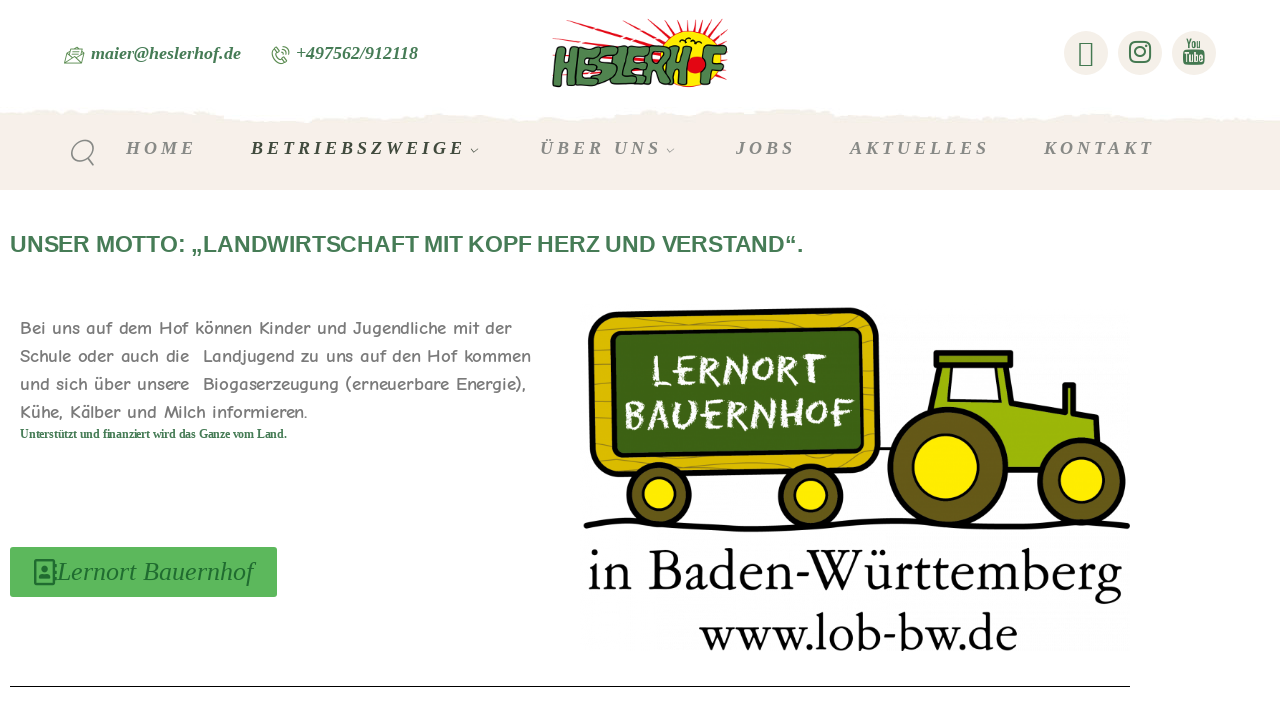

--- FILE ---
content_type: text/html; charset=UTF-8
request_url: https://www.heslerhof.de/lernort-bauernhof/
body_size: 15072
content:
<!DOCTYPE html>
<html lang="de" class="no-js">
<head>

	<meta charset="UTF-8">
	<meta name="viewport" content="width=device-width">
	<link rel="profile" href="https://gmpg.org/xfn/11">
	
	<title>Lernort Bauernhof &#8211; Heslerhof</title>
<meta name='robots' content='max-image-preview:large' />
<link rel="alternate" type="application/rss+xml" title="Heslerhof &raquo; Feed" href="https://www.heslerhof.de/feed/" />
<link rel="alternate" type="application/rss+xml" title="Heslerhof &raquo; Kommentar-Feed" href="https://www.heslerhof.de/comments/feed/" />
<link rel="alternate" title="oEmbed (JSON)" type="application/json+oembed" href="https://www.heslerhof.de/wp-json/oembed/1.0/embed?url=https%3A%2F%2Fwww.heslerhof.de%2Flernort-bauernhof%2F" />
<link rel="alternate" title="oEmbed (XML)" type="text/xml+oembed" href="https://www.heslerhof.de/wp-json/oembed/1.0/embed?url=https%3A%2F%2Fwww.heslerhof.de%2Flernort-bauernhof%2F&#038;format=xml" />
<style id='wp-img-auto-sizes-contain-inline-css' type='text/css'>
img:is([sizes=auto i],[sizes^="auto," i]){contain-intrinsic-size:3000px 1500px}
/*# sourceURL=wp-img-auto-sizes-contain-inline-css */
</style>
<style id='wp-emoji-styles-inline-css' type='text/css'>

	img.wp-smiley, img.emoji {
		display: inline !important;
		border: none !important;
		box-shadow: none !important;
		height: 1em !important;
		width: 1em !important;
		margin: 0 0.07em !important;
		vertical-align: -0.1em !important;
		background: none !important;
		padding: 0 !important;
	}
/*# sourceURL=wp-emoji-styles-inline-css */
</style>
<style id='classic-theme-styles-inline-css' type='text/css'>
/*! This file is auto-generated */
.wp-block-button__link{color:#fff;background-color:#32373c;border-radius:9999px;box-shadow:none;text-decoration:none;padding:calc(.667em + 2px) calc(1.333em + 2px);font-size:1.125em}.wp-block-file__button{background:#32373c;color:#fff;text-decoration:none}
/*# sourceURL=/wp-includes/css/classic-themes.min.css */
</style>
<style id='global-styles-inline-css' type='text/css'>
:root{--wp--preset--aspect-ratio--square: 1;--wp--preset--aspect-ratio--4-3: 4/3;--wp--preset--aspect-ratio--3-4: 3/4;--wp--preset--aspect-ratio--3-2: 3/2;--wp--preset--aspect-ratio--2-3: 2/3;--wp--preset--aspect-ratio--16-9: 16/9;--wp--preset--aspect-ratio--9-16: 9/16;--wp--preset--color--black: #000000;--wp--preset--color--cyan-bluish-gray: #abb8c3;--wp--preset--color--white: #ffffff;--wp--preset--color--pale-pink: #f78da7;--wp--preset--color--vivid-red: #cf2e2e;--wp--preset--color--luminous-vivid-orange: #ff6900;--wp--preset--color--luminous-vivid-amber: #fcb900;--wp--preset--color--light-green-cyan: #7bdcb5;--wp--preset--color--vivid-green-cyan: #00d084;--wp--preset--color--pale-cyan-blue: #8ed1fc;--wp--preset--color--vivid-cyan-blue: #0693e3;--wp--preset--color--vivid-purple: #9b51e0;--wp--preset--gradient--vivid-cyan-blue-to-vivid-purple: linear-gradient(135deg,rgb(6,147,227) 0%,rgb(155,81,224) 100%);--wp--preset--gradient--light-green-cyan-to-vivid-green-cyan: linear-gradient(135deg,rgb(122,220,180) 0%,rgb(0,208,130) 100%);--wp--preset--gradient--luminous-vivid-amber-to-luminous-vivid-orange: linear-gradient(135deg,rgb(252,185,0) 0%,rgb(255,105,0) 100%);--wp--preset--gradient--luminous-vivid-orange-to-vivid-red: linear-gradient(135deg,rgb(255,105,0) 0%,rgb(207,46,46) 100%);--wp--preset--gradient--very-light-gray-to-cyan-bluish-gray: linear-gradient(135deg,rgb(238,238,238) 0%,rgb(169,184,195) 100%);--wp--preset--gradient--cool-to-warm-spectrum: linear-gradient(135deg,rgb(74,234,220) 0%,rgb(151,120,209) 20%,rgb(207,42,186) 40%,rgb(238,44,130) 60%,rgb(251,105,98) 80%,rgb(254,248,76) 100%);--wp--preset--gradient--blush-light-purple: linear-gradient(135deg,rgb(255,206,236) 0%,rgb(152,150,240) 100%);--wp--preset--gradient--blush-bordeaux: linear-gradient(135deg,rgb(254,205,165) 0%,rgb(254,45,45) 50%,rgb(107,0,62) 100%);--wp--preset--gradient--luminous-dusk: linear-gradient(135deg,rgb(255,203,112) 0%,rgb(199,81,192) 50%,rgb(65,88,208) 100%);--wp--preset--gradient--pale-ocean: linear-gradient(135deg,rgb(255,245,203) 0%,rgb(182,227,212) 50%,rgb(51,167,181) 100%);--wp--preset--gradient--electric-grass: linear-gradient(135deg,rgb(202,248,128) 0%,rgb(113,206,126) 100%);--wp--preset--gradient--midnight: linear-gradient(135deg,rgb(2,3,129) 0%,rgb(40,116,252) 100%);--wp--preset--font-size--small: 13px;--wp--preset--font-size--medium: 20px;--wp--preset--font-size--large: 36px;--wp--preset--font-size--x-large: 42px;--wp--preset--spacing--20: 0.44rem;--wp--preset--spacing--30: 0.67rem;--wp--preset--spacing--40: 1rem;--wp--preset--spacing--50: 1.5rem;--wp--preset--spacing--60: 2.25rem;--wp--preset--spacing--70: 3.38rem;--wp--preset--spacing--80: 5.06rem;--wp--preset--shadow--natural: 6px 6px 9px rgba(0, 0, 0, 0.2);--wp--preset--shadow--deep: 12px 12px 50px rgba(0, 0, 0, 0.4);--wp--preset--shadow--sharp: 6px 6px 0px rgba(0, 0, 0, 0.2);--wp--preset--shadow--outlined: 6px 6px 0px -3px rgb(255, 255, 255), 6px 6px rgb(0, 0, 0);--wp--preset--shadow--crisp: 6px 6px 0px rgb(0, 0, 0);}:where(.is-layout-flex){gap: 0.5em;}:where(.is-layout-grid){gap: 0.5em;}body .is-layout-flex{display: flex;}.is-layout-flex{flex-wrap: wrap;align-items: center;}.is-layout-flex > :is(*, div){margin: 0;}body .is-layout-grid{display: grid;}.is-layout-grid > :is(*, div){margin: 0;}:where(.wp-block-columns.is-layout-flex){gap: 2em;}:where(.wp-block-columns.is-layout-grid){gap: 2em;}:where(.wp-block-post-template.is-layout-flex){gap: 1.25em;}:where(.wp-block-post-template.is-layout-grid){gap: 1.25em;}.has-black-color{color: var(--wp--preset--color--black) !important;}.has-cyan-bluish-gray-color{color: var(--wp--preset--color--cyan-bluish-gray) !important;}.has-white-color{color: var(--wp--preset--color--white) !important;}.has-pale-pink-color{color: var(--wp--preset--color--pale-pink) !important;}.has-vivid-red-color{color: var(--wp--preset--color--vivid-red) !important;}.has-luminous-vivid-orange-color{color: var(--wp--preset--color--luminous-vivid-orange) !important;}.has-luminous-vivid-amber-color{color: var(--wp--preset--color--luminous-vivid-amber) !important;}.has-light-green-cyan-color{color: var(--wp--preset--color--light-green-cyan) !important;}.has-vivid-green-cyan-color{color: var(--wp--preset--color--vivid-green-cyan) !important;}.has-pale-cyan-blue-color{color: var(--wp--preset--color--pale-cyan-blue) !important;}.has-vivid-cyan-blue-color{color: var(--wp--preset--color--vivid-cyan-blue) !important;}.has-vivid-purple-color{color: var(--wp--preset--color--vivid-purple) !important;}.has-black-background-color{background-color: var(--wp--preset--color--black) !important;}.has-cyan-bluish-gray-background-color{background-color: var(--wp--preset--color--cyan-bluish-gray) !important;}.has-white-background-color{background-color: var(--wp--preset--color--white) !important;}.has-pale-pink-background-color{background-color: var(--wp--preset--color--pale-pink) !important;}.has-vivid-red-background-color{background-color: var(--wp--preset--color--vivid-red) !important;}.has-luminous-vivid-orange-background-color{background-color: var(--wp--preset--color--luminous-vivid-orange) !important;}.has-luminous-vivid-amber-background-color{background-color: var(--wp--preset--color--luminous-vivid-amber) !important;}.has-light-green-cyan-background-color{background-color: var(--wp--preset--color--light-green-cyan) !important;}.has-vivid-green-cyan-background-color{background-color: var(--wp--preset--color--vivid-green-cyan) !important;}.has-pale-cyan-blue-background-color{background-color: var(--wp--preset--color--pale-cyan-blue) !important;}.has-vivid-cyan-blue-background-color{background-color: var(--wp--preset--color--vivid-cyan-blue) !important;}.has-vivid-purple-background-color{background-color: var(--wp--preset--color--vivid-purple) !important;}.has-black-border-color{border-color: var(--wp--preset--color--black) !important;}.has-cyan-bluish-gray-border-color{border-color: var(--wp--preset--color--cyan-bluish-gray) !important;}.has-white-border-color{border-color: var(--wp--preset--color--white) !important;}.has-pale-pink-border-color{border-color: var(--wp--preset--color--pale-pink) !important;}.has-vivid-red-border-color{border-color: var(--wp--preset--color--vivid-red) !important;}.has-luminous-vivid-orange-border-color{border-color: var(--wp--preset--color--luminous-vivid-orange) !important;}.has-luminous-vivid-amber-border-color{border-color: var(--wp--preset--color--luminous-vivid-amber) !important;}.has-light-green-cyan-border-color{border-color: var(--wp--preset--color--light-green-cyan) !important;}.has-vivid-green-cyan-border-color{border-color: var(--wp--preset--color--vivid-green-cyan) !important;}.has-pale-cyan-blue-border-color{border-color: var(--wp--preset--color--pale-cyan-blue) !important;}.has-vivid-cyan-blue-border-color{border-color: var(--wp--preset--color--vivid-cyan-blue) !important;}.has-vivid-purple-border-color{border-color: var(--wp--preset--color--vivid-purple) !important;}.has-vivid-cyan-blue-to-vivid-purple-gradient-background{background: var(--wp--preset--gradient--vivid-cyan-blue-to-vivid-purple) !important;}.has-light-green-cyan-to-vivid-green-cyan-gradient-background{background: var(--wp--preset--gradient--light-green-cyan-to-vivid-green-cyan) !important;}.has-luminous-vivid-amber-to-luminous-vivid-orange-gradient-background{background: var(--wp--preset--gradient--luminous-vivid-amber-to-luminous-vivid-orange) !important;}.has-luminous-vivid-orange-to-vivid-red-gradient-background{background: var(--wp--preset--gradient--luminous-vivid-orange-to-vivid-red) !important;}.has-very-light-gray-to-cyan-bluish-gray-gradient-background{background: var(--wp--preset--gradient--very-light-gray-to-cyan-bluish-gray) !important;}.has-cool-to-warm-spectrum-gradient-background{background: var(--wp--preset--gradient--cool-to-warm-spectrum) !important;}.has-blush-light-purple-gradient-background{background: var(--wp--preset--gradient--blush-light-purple) !important;}.has-blush-bordeaux-gradient-background{background: var(--wp--preset--gradient--blush-bordeaux) !important;}.has-luminous-dusk-gradient-background{background: var(--wp--preset--gradient--luminous-dusk) !important;}.has-pale-ocean-gradient-background{background: var(--wp--preset--gradient--pale-ocean) !important;}.has-electric-grass-gradient-background{background: var(--wp--preset--gradient--electric-grass) !important;}.has-midnight-gradient-background{background: var(--wp--preset--gradient--midnight) !important;}.has-small-font-size{font-size: var(--wp--preset--font-size--small) !important;}.has-medium-font-size{font-size: var(--wp--preset--font-size--medium) !important;}.has-large-font-size{font-size: var(--wp--preset--font-size--large) !important;}.has-x-large-font-size{font-size: var(--wp--preset--font-size--x-large) !important;}
:where(.wp-block-post-template.is-layout-flex){gap: 1.25em;}:where(.wp-block-post-template.is-layout-grid){gap: 1.25em;}
:where(.wp-block-term-template.is-layout-flex){gap: 1.25em;}:where(.wp-block-term-template.is-layout-grid){gap: 1.25em;}
:where(.wp-block-columns.is-layout-flex){gap: 2em;}:where(.wp-block-columns.is-layout-grid){gap: 2em;}
:root :where(.wp-block-pullquote){font-size: 1.5em;line-height: 1.6;}
/*# sourceURL=global-styles-inline-css */
</style>
<link rel='stylesheet' id='animate-css' href='https://www.heslerhof.de/wp-content/themes/agrikole/assets/css/animate.css?ver=3.5.2' type='text/css' media='all' />
<link rel='stylesheet' id='animsition-css' href='https://www.heslerhof.de/wp-content/themes/agrikole/assets/css/animsition.css?ver=4.0.1' type='text/css' media='all' />
<link rel='stylesheet' id='slick-css' href='https://www.heslerhof.de/wp-content/themes/agrikole/assets/css/slick.css?ver=1.6.0' type='text/css' media='all' />
<link rel='stylesheet' id='eleganticons-css' href='https://www.heslerhof.de/wp-content/themes/agrikole/assets/css/eleganticons.css?ver=1.0.0' type='text/css' media='all' />
<link rel='stylesheet' id='pe-icon-7-stroke-css' href='https://www.heslerhof.de/wp-content/themes/agrikole/assets/css/pe-icon-7-stroke.css?ver=1.0.0' type='text/css' media='all' />
<link rel='stylesheet' id='fontawesome-css' href='https://www.heslerhof.de/wp-content/themes/agrikole/assets/css/fontawesome.css?ver=4.7.0' type='text/css' media='all' />
<link rel='stylesheet' id='coreicon-css' href='https://www.heslerhof.de/wp-content/themes/agrikole/assets/css/coreicon.css?ver=1.0.0' type='text/css' media='all' />
<link rel='stylesheet' id='agrikole-theme-style-css' href='https://www.heslerhof.de/wp-content/themes/agrikole/style.css?ver=1.0.0' type='text/css' media='all' />
<style id='agrikole-theme-style-inline-css' type='text/css'>
/*TYPOGRAPHY*/body{font-family:Comic Sans MS, cursive;}h1,h2,h3,h4,h5,h6{font-family:Comic Sans MS, cursive;}#main-nav > ul > li > a{font-family:Comic Sans MS, cursive;font-weight:700;letter-spacing:4px;text-transform:uppercase;}#main-nav .sub-menu li a{font-family:Comic Sans MS, cursive;letter-spacing:1px;}#main-nav-mobi ul > li > a{font-family:Trebuchet MS, Helvetica, sans-serif;font-size:10;letter-spacing:10;}.hentry .post-title{font-family:Comic Sans MS, cursive;font-weight:600;text-transform:uppercase;}.is-single-post .hentry .post-title{font-family:Comic Sans MS, cursive;text-transform:uppercase;}button, input[type="button"], input[type="reset"], input[type="submit"]{font-family:Comic Sans MS, cursive;text-transform:uppercase;}.agrikole-pagination, .woocommerce-pagination{font-family:Comic Sans MS, cursive;text-transform:uppercase;}#sidebar .widget .widget-title{font-family:Trebuchet MS, Helvetica, sans-serif;text-transform:uppercase;}#footer-widgets .widget .widget-title{font-family:Trebuchet MS, Helvetica, sans-serif;font-weight:100;font-style:normal;font-size:20px;text-transform:uppercase;}#bottom .bottom-bar-copyright a{font-family:Comic Sans MS, cursive;text-transform:uppercase;}h1{font-family:Trebuchet MS, Helvetica, sans-serif;text-transform:uppercase;}h2{font-family:Trebuchet MS, Helvetica, sans-serif;text-transform:uppercase;}h3{font-family:Trebuchet MS, Helvetica, sans-serif;text-transform:uppercase;}h4{font-family:Trebuchet MS, Helvetica, sans-serif;font-style:normal;text-transform:uppercase;}#copyright{font-family:Comic Sans MS, cursive;font-style:normal;text-transform:uppercase;}.products li h2{font-family:Trebuchet MS, Helvetica, sans-serif;}.products li .price{font-family:Trebuchet MS, Helvetica, sans-serif;}.woo-single-post-class .summary h1{font-family:Trebuchet MS, Helvetica, sans-serif;}.woo-single-post-class .summary .price{font-family:Trebuchet MS, Helvetica, sans-serif;}/*ACCENT COLOR*/.text-accent-color,.link-dark:hover,.link-gray:hover,.sticky-post,#site-logo .site-logo-text:hover,.header-style-3 #site-header .nav-top-cart-wrapper .nav-cart-trigger:hover,.header-style-3 #site-header .header-search-trigger:hover,.header-style-3 .header-info > .content:before,.header-style-5 #site-header .nav-top-cart-wrapper .nav-cart-trigger:hover,.header-style-5 #site-header .header-search-trigger:hover,.hentry .post-tags .inner:before,#featured-title #breadcrumbs a:hover,.hentry .page-links span,.hentry .page-links a span,.hentry .post-tags .inner:before,.hentry .post-tags a:hover,.hentry .post-author .author-socials .socials a,.related-news .related-title,.related-news .post-item .post-categories a:hover,.related-news .post-item .text-wrap h3 a:hover,.related-news .related-post .slick-next:hover:before,.related-news .related-post .slick-prev:hover:before,.comment-edit-link,.unapproved,.logged-in-as a,#sidebar .widget.widget_calendar caption,.widget.widget_nav_menu .menu > li.current-menu-item > a,.widget.widget_nav_menu .menu > li.current-menu-item,#sidebar .widget.widget_calendar tbody #today,#sidebar .widget.widget_calendar tbody #today a,#sidebar .widget_information ul li.accent-icon i,#footer-widgets .widget_mc4wp_form_widget .mc4wp-form .submit-wrap button:before,#footer-widgets .widget.widget_recent_posts .post-author,#footer-widgets .widget.widget_recent_posts .post-author a,#bottom .bottom-bar-copyright a:hover,.agrikole-step-box .number-box .number,.agrikole-links.link-style-1.accent,.agrikole-links.link-style-2.accent,.agrikole-links.link-style-3.accent,.agrikole-arrow.hover-accent:hover,.agrikole-button.outline.outline-accent,.agrikole-button.outline.outline-accent .icon,.agrikole-counter .icon.accent,.agrikole-counter .prefix.accent,.agrikole-counter .suffix.accent,.agrikole-counter .number.accent,.agrikole-divider.has-icon .icon-wrap > span.accent,.agrikole-single-heading .heading.accent,.agrikole-headings .heading.accent,.agrikole-icon.accent > .icon,.agrikole-image-box .item .title a:hover,.agrikole-news .meta .author a:hover,.agrikole-news .meta .comment a:hover ,.agrikole-progress .perc.accent,.agrikole-list .icon.accent,.woocommerce-page .woocommerce-MyAccount-content .woocommerce-info .button,.products li .product-info .button,.products li .product-info .added_to_cart,.products li .product-cat:hover,.products li h2:hover,.woo-single-post-class .woocommerce-grouped-product-list-item__label a:hover,.woocommerce-page .shop_table.cart .product-name a:hover,.product_list_widget .product-title:hover,.widget_recent_reviews .product_list_widget a:hover,.widget_product_categories ul li a:hover,.widget.widget_product_search .woocommerce-product-search .search-submit:hover:before,.widget_shopping_cart_content ul li a:hover,a{color:#edd821;}blockquote:before,button, input[type="button"], input[type="reset"], input[type="submit"],bg-accent,#main-nav > ul > li > a > span:before,#main-nav .sub-menu li a:before,.header-style-3 #main-nav > ul > li.current-menu-item > a > span,.header-style-3 #main-nav > ul > li.current-menu-parent > a > span,.header-style-5 #main-nav > ul > li.current-menu-item > a > span,.header-style-5 #main-nav > ul > li.current-menu-parent > a > span,.hentry .post-media .post-date-custom,.post-media .slick-prev:hover,.post-media .slick-next:hover,.post-media .slick-dots li.slick-active button,.hentry .post-link a > span:before,.comment-reply a,#cancel-comment-reply-link,#footer-widgets .widget .widget-title > span:after ,#sidebar .widget.widget_search .search-form,.widget.widget_search .search-form .search-submit,.widget_mc4wp_form_widget .mc4wp-form .submit-wrap button,#sidebar .widget.widget_tag_cloud .tagcloud a:hover,.widget_product_tag_cloud .tagcloud a:hover,.no-results-content .search-form .search-submit:before,.agrikole-accordions .accordion-item.active .accordion-heading > .inner:before,.agrikole-step-box .number-box:hover .number,.agrikole-links > span:before,.agrikole-links.link-style-1.accent > span:before,.agrikole-links.link-style-1.accent > span:after,.agrikole-links.link-style-1.dark > span:after,.agrikole-links.link-style-2.accent > span:before,.agrikole-links.link-style-3.accent > span:after,.agrikole-links.link-style-3.dark > span:after,.agrikole-button.accent,.agrikole-button.outline.outline-accent:hover,.agrikole-content-box > .inner.accent,.agrikole-content-box > .inner.dark-accent,.agrikole-content-box > .inner.light-accent,.agrikole-single-heading .line.accent,.agrikole-headings .sep.accent,.agrikole-headings .heading > span,.agrikole-icon-box:hover .icon-number,.agrikole-icon.accent-bg .icon,.agrikole-image-box .item .thumb .hover-image .arrow,.agrikole-image-box.style-2 .url-wrap .arrow,.agrikole-images-grid .zoom-popup:after,.agrikole-news .image-wrap .post-date-custom,.project-box .project-text .button a,.project-box .project-text .arrow a,.agrikole-progress .progress-animate.accent,.agrikole-images-carousel.has-borders:after,.agrikole-images-carousel.has-borders:before,.agrikole-images-carousel.has-arrows.arrow-bottom .owl-nav,.agrikole-team .socials li a:hover,.agrikole-video-icon.accent a,.woocommerce-page .wc-proceed-to-checkout .button,.woocommerce-page .return-to-shop a,#payment #place_order,.widget_price_filter .price_slider_amount .button:hover,.widget_shopping_cart_content .buttons a.checkout{background-color:#edd821;}.underline-solid:after, .underline-dotted:after, .underline-dashed:after{border-bottom-color:#edd821;}.widget.widget_links ul li a:after{border-bottom-color:#edd821;}.widget_mc4wp_form_widget .mc4wp-form .email-wrap input:focus{border-color:#edd821;}#sidebar .widget.widget_tag_cloud .tagcloud a:hover{border-color:#edd821;}.widget_product_tag_cloud .tagcloud a:hover{border-color:#edd821;}.no-results-content .search-form .search-field:focus{border-color:#edd821;}.agrikole-step-box .number-box .number{border-color:#edd821;}.agrikole-button.outline.outline-accent{border-color:#edd821;}.agrikole-button.outline.outline-accent:hover{border-color:#edd821;}.divider-icon-before.accent{border-color:#edd821;}.divider-icon-after.accent{border-color:#edd821;}.agrikole-divider.has-icon .divider-double.accent{border-color:#edd821;}.widget_price_filter .ui-slider .ui-slider-handle{border-color:#edd821;}.agrikole-progress .progress-animate.accent.gradient{background: rgba(237,216,33,1);background: -moz-linear-gradient(left, rgba(237,216,33,1) 0%, rgba(237,216,33,0.3) 100%);background: -webkit-linear-gradient( left, rgba(237,216,33,1) 0%, rgba(237,216,33,0.3) 100% );background: linear-gradient(to right, rgba(237,216,33,1) 0%, rgba(237,216,33,0.3) 100%) !important;}/*CUSTOMIZER STYLING*/.animsition-loading{border-top-color:#edd821;}.animsition-loading:before{border-top-color:#5c8c54;}.header-style-1 #site-header:after{opacity:1;}.header-style-2 #site-header:after{opacity:1;}.header-style-3 #site-header:after{opacity:1;}.header-style-4 #site-header:after{opacity:0.0001;}.header-style-5 #site-header:after{opacity:0.0001;}#main-nav > ul > li{padding-left:10px;padding-right:10px;}.header-style-2 #main-nav > ul > li > a:hover{color:#5c6c3a;}#featured-title .main-title{color:#ffffff;}#featured-title #breadcrumbs{color:#ffffff;}#featured-title #breadcrumbs a{color:#ffffff;}#main-content{padding-top:30px;}#main-content, .footer-has-subs #main-content{padding-bottom:30px;}#inner-content{padding:15px;}.site-layout-boxed #wrapper{background-color:#5c8c54;}#sidebar .widget.widget_tag_cloud .tagcloud a{margin-right:6;margin-bottom:6;}#footer-widgets .widget{color:#006028;}#footer{background-color:#898989;background:fixed-top;padding-top:10px;padding-bottom:5px;}#footer-widgets .widget.widget_search .search-form .search-submit:before{color:#000000;}#footer-widgets .widget.widget_search .search-form .search-field{border-color:#000000;}#footer-widgets .widget.widget_categories ul li a{color:#000000;}#footer-widgets .widget.widget_meta ul li a{color:#000000;}#footer-widgets .widget.widget_pages ul li a{color:#000000;}#footer-widgets .widget.widget_archive ul li a{color:#000000;}#footer-widgets .widget.widget_tag_cloud .tagcloud a{color:#000000;}#footer-widgets .widget.widget_tag_cloud .tagcloud a:after{background-color:#000000;}#footer-widgets .widget.widget_links ul li a{color:#000000;}
/*# sourceURL=agrikole-theme-style-inline-css */
</style>
<link rel='stylesheet' id='elementor-icons-css' href='https://www.heslerhof.de/wp-content/plugins/elementor/assets/lib/eicons/css/elementor-icons.min.css?ver=5.45.0' type='text/css' media='all' />
<link rel='stylesheet' id='elementor-frontend-css' href='https://www.heslerhof.de/wp-content/plugins/elementor/assets/css/frontend.min.css?ver=3.34.1' type='text/css' media='all' />
<link rel='stylesheet' id='elementor-post-14998-css' href='https://www.heslerhof.de/wp-content/uploads/elementor/css/post-14998.css?ver=1767849530' type='text/css' media='all' />
<link rel='stylesheet' id='widget-spacer-css' href='https://www.heslerhof.de/wp-content/plugins/elementor/assets/css/widget-spacer.min.css?ver=3.34.1' type='text/css' media='all' />
<link rel='stylesheet' id='widget-image-css' href='https://www.heslerhof.de/wp-content/plugins/elementor/assets/css/widget-image.min.css?ver=3.34.1' type='text/css' media='all' />
<link rel='stylesheet' id='widget-divider-css' href='https://www.heslerhof.de/wp-content/plugins/elementor/assets/css/widget-divider.min.css?ver=3.34.1' type='text/css' media='all' />
<link rel='stylesheet' id='widget-video-css' href='https://www.heslerhof.de/wp-content/plugins/elementor/assets/css/widget-video.min.css?ver=3.34.1' type='text/css' media='all' />
<link rel='stylesheet' id='swiper-css' href='https://www.heslerhof.de/wp-content/plugins/elementor/assets/lib/swiper/v8/css/swiper.min.css?ver=8.4.5' type='text/css' media='all' />
<link rel='stylesheet' id='e-swiper-css' href='https://www.heslerhof.de/wp-content/plugins/elementor/assets/css/conditionals/e-swiper.min.css?ver=3.34.1' type='text/css' media='all' />
<link rel='stylesheet' id='widget-image-carousel-css' href='https://www.heslerhof.de/wp-content/plugins/elementor/assets/css/widget-image-carousel.min.css?ver=3.34.1' type='text/css' media='all' />
<link rel='stylesheet' id='elementor-post-15718-css' href='https://www.heslerhof.de/wp-content/uploads/elementor/css/post-15718.css?ver=1767890636' type='text/css' media='all' />
<link rel='stylesheet' id='elementor-gf-local-comicneue-css' href='//www.heslerhof.de/wp-content/uploads/omgf/elementor-gf-local-comicneue/elementor-gf-local-comicneue.css?ver=1666686404' type='text/css' media='all' />
<link rel='stylesheet' id='elementor-icons-shared-0-css' href='https://www.heslerhof.de/wp-content/plugins/elementor/assets/lib/font-awesome/css/fontawesome.min.css?ver=5.15.3' type='text/css' media='all' />
<link rel='stylesheet' id='elementor-icons-fa-regular-css' href='https://www.heslerhof.de/wp-content/plugins/elementor/assets/lib/font-awesome/css/regular.min.css?ver=5.15.3' type='text/css' media='all' />
<script type="text/javascript" src="https://www.heslerhof.de/wp-includes/js/jquery/jquery.min.js?ver=3.7.1" id="jquery-core-js"></script>
<script type="text/javascript" src="https://www.heslerhof.de/wp-includes/js/jquery/jquery-migrate.min.js?ver=3.4.1" id="jquery-migrate-js"></script>
<script type="text/javascript" src="https://www.heslerhof.de/wp-content/plugins/wp-image-zoooom/assets/js/jquery.image_zoom.min.js?ver=1.60" id="image_zoooom-js" defer="defer" data-wp-strategy="defer" fetchpriority="low"></script>
<script type="text/javascript" id="image_zoooom-init-js-extra">
/* <![CDATA[ */
var IZ = {"options":{"lensShape":"square","lensSize":200,"lensBorderSize":1,"lensBorderColour":"#ffffff","borderRadius":0,"cursor":"zoom-in","zoomWindowWidth":400,"zoomWindowHeight":360,"zoomWindowOffsetx":10,"borderSize":1,"borderColour":"#888888","zoomWindowShadow":4,"lensFadeIn":500,"lensFadeOut":500,"zoomWindowFadeIn":500,"zoomWindowFadeOut":500,"easingAmount":20,"tint":"true","tintColour":"#ffffff","tintOpacity":0.10000000000000001},"with_woocommerce":"0","exchange_thumbnails":"1","enable_mobile":"0","woo_categories":"0","woo_slider":"0","enable_surecart":"0"};
//# sourceURL=image_zoooom-init-js-extra
/* ]]> */
</script>
<script type="text/javascript" src="https://www.heslerhof.de/wp-content/plugins/wp-image-zoooom/assets/js/image_zoom-init.js?ver=1.60" id="image_zoooom-init-js" defer="defer" data-wp-strategy="defer" fetchpriority="low"></script>
<link rel="https://api.w.org/" href="https://www.heslerhof.de/wp-json/" /><link rel="alternate" title="JSON" type="application/json" href="https://www.heslerhof.de/wp-json/wp/v2/pages/15718" /><link rel="EditURI" type="application/rsd+xml" title="RSD" href="https://www.heslerhof.de/xmlrpc.php?rsd" />
<meta name="generator" content="WordPress 6.9" />
<link rel="canonical" href="https://www.heslerhof.de/lernort-bauernhof/" />
<link rel='shortlink' href='https://www.heslerhof.de/?p=15718' />
<link rel="shortcut icon" href="https://test2020.heslerhof.de/wp-content/uploads/2021/05/helogo_ohne-Hintergrund.png" type="image/x-icon"><meta name="generator" content="Elementor 3.34.1; features: additional_custom_breakpoints; settings: css_print_method-external, google_font-enabled, font_display-auto">
<style type="text/css">.recentcomments a{display:inline !important;padding:0 !important;margin:0 !important;}</style>			<style>
				.e-con.e-parent:nth-of-type(n+4):not(.e-lazyloaded):not(.e-no-lazyload),
				.e-con.e-parent:nth-of-type(n+4):not(.e-lazyloaded):not(.e-no-lazyload) * {
					background-image: none !important;
				}
				@media screen and (max-height: 1024px) {
					.e-con.e-parent:nth-of-type(n+3):not(.e-lazyloaded):not(.e-no-lazyload),
					.e-con.e-parent:nth-of-type(n+3):not(.e-lazyloaded):not(.e-no-lazyload) * {
						background-image: none !important;
					}
				}
				@media screen and (max-height: 640px) {
					.e-con.e-parent:nth-of-type(n+2):not(.e-lazyloaded):not(.e-no-lazyload),
					.e-con.e-parent:nth-of-type(n+2):not(.e-lazyloaded):not(.e-no-lazyload) * {
						background-image: none !important;
					}
				}
			</style>
			<noscript><style>.lazyload[data-src]{display:none !important;}</style></noscript><style>.lazyload{background-image:none !important;}.lazyload:before{background-image:none !important;}</style><style type="text/css">img.zoooom,.zoooom img{padding:0!important;}.dialog-lightbox-widget-content[style] { top: 0 !important; left: 0 !important;}body.elementor-editor-active .zoooom::before { content: "\f179     Zoom applied to the image. Check on the frontend"; position: absolute; margin-top: 12px; text-align: right; background-color: white; line-height: 1.4em; left: 5%; padding: 0 10px 6px; font-family: dashicons; font-size: 0.9em; font-style: italic; z-index: 20; }</style><script type="text/javascript"></script></head>

<body class=" header-fixed sidebar-right page-empty-widget site-layout-full-width header-style-2 header-btn-1 is-page header-simple-search elementor-default elementor-template-full-width elementor-kit-14998 elementor-page elementor-page-15718">

<div class="mobi-overlay"><span class="close"></span></div>
<div id="wrapper" style=" background-repeat: no-repeat; background-position: center top;">
	    <div class="search-style-fullscreen">
        <div class="search_form_wrap">
        	<a class="search-close"></a>
            <form role="search" method="get" class="search_form" action="https://www.heslerhof.de/">
                <input type="search" class="search-field" value="" name="s" placeholder="Type your search...">
                <button type="submit" class="search-submit" title="Search">Search</button>
            </form>
        </div>
    </div><!-- /.search-style-fullscreen -->
	
    <div id="page" class="clearfix animsition">
    	<div id="site-header-wrap">
				<ul class="mobi-nav-extra">
					<li class="ext menu-logo"><span class="menu-logo-inner" style="max-width:200px;"><a href="https://www.heslerhof.de/"><img src="[data-uri]" data-src="https://test2020.heslerhof.de/wp-content/uploads/2021/05/helogo_ohne-Hintergrund.png" decoding="async" class="lazyload" /><noscript><img src="https://test2020.heslerhof.de/wp-content/uploads/2021/05/helogo_ohne-Hintergrund.png" data-eio="l" /></noscript></a></span></li>
		
				<li class="ext"><form role="search" method="get" action="https://www.heslerhof.de/" class="search-form">
	<input type="search" class="search-field" placeholder="Type your keyword..." value="" name="s" title="Search for:" />
	<button type="submit" class="search-submit" title="Search">SEARCH</button>
</form>
</li>
		
			</ul>


	<header id="site-header" style="">
        <div class="site-header-inner agrikole-container">
        	<div class="wrap-inner">
	        
	<div class="header-info">
	    	        <span class="email content">
	            maier@heslerhof.de	        </span>
	    	        <span class="phone content">
	            +497562/912118	        </span>
	    	</div><!-- /.header-info -->
	
	<div id="site-logo">
		<div id="site-logo-inner" style="max-width:180px;">
							<a class="main-logo" href="https://www.heslerhof.de/" title="Heslerhof" rel="home" ><img src="[data-uri]" alt="Heslerhof" data-src="https://www.heslerhof.de/wp-content/uploads/2022/03/logo_s.png" decoding="async" class="lazyload" data-eio-rwidth="500" data-eio-rheight="200" /><noscript><img src="https://www.heslerhof.de/wp-content/uploads/2022/03/logo_s.png" alt="Heslerhof" data-eio="l" /></noscript></a>
					</div>
	</div><!-- #site-logo -->
	<div class="header-socials">
		<div class="header-socials-inner">
	    <a href="https://www.facebook.com/Heslerhof-113819587028901" title="Facebook"><span class="fa fa-facebook-f" aria-hidden="true"></span><span class="screen-reader-text">Facebook Profile</span></a><a href="https://www.instagram.com/heslerhof/" title="Instagram"><span class="fa fa-instagram" aria-hidden="true"></span><span class="screen-reader-text">Instagram Profile</span></a><a href="https://www.youtube.com/channel/UCDNXqBE1ws-itPGiG6U8nWA" title="Youtube"><span class="fa fa-youtube" aria-hidden="true"></span><span class="screen-reader-text">Youtube Profile</span></a>		</div>
	</div><!-- /.header-socials -->
		    	</div>
        </div><!-- /.site-header-inner -->

		<div class="site-navigation-wrap">
			<div class="agrikole-container inner">
				<div class="wrap-inner">
				<div class="header-search-wrap"><a href="#" class="header-search-trigger"></a></div>
		<div class="mobile-button"><span></span></div>

		<nav id="main-nav" class="main-nav">
			<ul id="menu-inhalt-heslerhof" class="menu"><li id="menu-item-15316" class="menu-item menu-item-type-post_type menu-item-object-page menu-item-home menu-item-15316"><a href="https://www.heslerhof.de/"><span>Home</span></a></li>
<li id="menu-item-1369" class="menu-item menu-item-type-custom menu-item-object-custom current-menu-ancestor current-menu-parent menu-item-has-children menu-item-1369"><a><span>Betriebszweige</span></a>
<ul class="sub-menu">
	<li id="menu-item-14089" class="menu-item menu-item-type-post_type menu-item-object-page menu-item-14089"><a href="https://www.heslerhof.de/milchvieh/"><span>Milchvieh</span></a></li>
	<li id="menu-item-14870" class="menu-item menu-item-type-post_type menu-item-object-page menu-item-14870"><a href="https://www.heslerhof.de/jungvieh/"><span>Jungvieh</span></a></li>
	<li id="menu-item-14728" class="menu-item menu-item-type-post_type menu-item-object-page menu-item-14728"><a href="https://www.heslerhof.de/kaelber/"><span>Kälber</span></a></li>
	<li id="menu-item-1374" class="menu-item menu-item-type-post_type menu-item-object-page menu-item-1374"><a href="https://www.heslerhof.de/biogas/"><span>Biogas</span></a></li>
	<li id="menu-item-1372" class="menu-item menu-item-type-post_type menu-item-object-page menu-item-1372"><a href="https://www.heslerhof.de/garresteverdampfung/"><span>Gärresteverdampfung</span></a></li>
	<li id="menu-item-14803" class="menu-item menu-item-type-post_type menu-item-object-page menu-item-14803"><a href="https://www.heslerhof.de/aussenwirtschaft/"><span>Außenwirtschaft</span></a></li>
	<li id="menu-item-14868" class="menu-item menu-item-type-post_type menu-item-object-page menu-item-14868"><a href="https://www.heslerhof.de/dienstleistungen/"><span>Dienstleistungen</span></a></li>
	<li id="menu-item-15720" class="menu-item menu-item-type-post_type menu-item-object-page current-menu-item page_item page-item-15718 current_page_item menu-item-15720"><a href="https://www.heslerhof.de/lernort-bauernhof/" aria-current="page"><span>Lernort Bauernhof</span></a></li>
	<li id="menu-item-16208" class="menu-item menu-item-type-post_type menu-item-object-page menu-item-16208"><a href="https://www.heslerhof.de/fleischvermarktung/"><span>Fleischvermarktung</span></a></li>
	<li id="menu-item-16337" class="menu-item menu-item-type-post_type menu-item-object-page menu-item-16337"><a href="https://www.heslerhof.de/alpakas-1/"><span>Alpakas</span></a></li>
	<li id="menu-item-14944" class="menu-item menu-item-type-post_type menu-item-object-page menu-item-14944"><a href="https://www.heslerhof.de/bienen/"><span>Bienen</span></a></li>
</ul>
</li>
<li id="menu-item-14953" class="menu-item menu-item-type-post_type menu-item-object-page menu-item-has-children menu-item-14953"><a href="https://www.heslerhof.de/ueber-uns/"><span>Über uns</span></a>
<ul class="sub-menu">
	<li id="menu-item-14964" class="menu-item menu-item-type-post_type menu-item-object-page menu-item-has-children menu-item-14964"><a href="https://www.heslerhof.de/familie-maier/"><span>Wir sind die Maier`s</span></a>
	<ul class="sub-menu">
		<li id="menu-item-14990" class="menu-item menu-item-type-post_type menu-item-object-page menu-item-14990"><a href="https://www.heslerhof.de/anton-und-annelise/"><span>Anton und Annelise</span></a></li>
		<li id="menu-item-15250" class="menu-item menu-item-type-post_type menu-item-object-page menu-item-15250"><a href="https://www.heslerhof.de/clemens-und-uli/"><span>Clemens und Uli</span></a></li>
		<li id="menu-item-14991" class="menu-item menu-item-type-post_type menu-item-object-page menu-item-14991"><a href="https://www.heslerhof.de/gregor-und-gabi/"><span>Gregor und Gabi</span></a></li>
	</ul>
</li>
	<li id="menu-item-15264" class="menu-item menu-item-type-post_type menu-item-object-page menu-item-15264"><a href="https://www.heslerhof.de/team/"><span>Team</span></a></li>
	<li id="menu-item-15262" class="menu-item menu-item-type-post_type menu-item-object-page menu-item-15262"><a href="https://www.heslerhof.de/das-ist-uns-wichtig/"><span>Das ist uns wichtig</span></a></li>
	<li id="menu-item-14972" class="menu-item menu-item-type-post_type menu-item-object-page menu-item-14972"><a href="https://www.heslerhof.de/historie-hofgeschichte/"><span>Historie / Hofgeschichte</span></a></li>
</ul>
</li>
<li id="menu-item-14002" class="menu-item menu-item-type-post_type menu-item-object-page menu-item-14002"><a href="https://www.heslerhof.de/jobs/"><span>Jobs</span></a></li>
<li id="menu-item-15378" class="menu-item menu-item-type-post_type menu-item-object-page menu-item-15378"><a href="https://www.heslerhof.de/aktuelles/"><span>Aktuelles</span></a></li>
<li id="menu-item-15298" class="menu-item menu-item-type-post_type menu-item-object-page menu-item-15298"><a href="https://www.heslerhof.de/kontakt/"><span>Kontakt</span></a></li>
</ul>		</nav>
					</div>
			</div>
		</div><!-- /.site-navigation-wrap -->
	</header><!-- /#site-header -->









		</div><!-- /#site-header-wrap -->

		
        <!-- Main Content -->
        <div id="main-content" class="site-main clearfix" style="">		<div data-elementor-type="wp-page" data-elementor-id="15718" class="elementor elementor-15718">
						<section class="elementor-section elementor-top-section elementor-element elementor-element-388f066 elementor-section-boxed elementor-section-height-default elementor-section-height-default" data-id="388f066" data-element_type="section">
						<div class="elementor-container elementor-column-gap-default">
					<div class="elementor-column elementor-col-100 elementor-top-column elementor-element elementor-element-4c4e7df" data-id="4c4e7df" data-element_type="column">
			<div class="elementor-widget-wrap elementor-element-populated">
						<div class="elementor-element elementor-element-d0be114 elementor-widget elementor-widget-text-editor" data-id="d0be114" data-element_type="widget" data-widget_type="text-editor.default">
				<div class="elementor-widget-container">
									<h3>Unser Motto: &#8222;Landwirtschaft mit Kopf Herz und Verstand&#8220;.</h3>								</div>
				</div>
					</div>
		</div>
					</div>
		</section>
				<section class="elementor-section elementor-top-section elementor-element elementor-element-9b17306 elementor-section-boxed elementor-section-height-default elementor-section-height-default" data-id="9b17306" data-element_type="section">
						<div class="elementor-container elementor-column-gap-default">
					<div class="elementor-column elementor-col-50 elementor-top-column elementor-element elementor-element-87ef98b" data-id="87ef98b" data-element_type="column">
			<div class="elementor-widget-wrap elementor-element-populated">
						<section class="elementor-section elementor-inner-section elementor-element elementor-element-77cff4f elementor-section-boxed elementor-section-height-default elementor-section-height-default" data-id="77cff4f" data-element_type="section">
						<div class="elementor-container elementor-column-gap-default">
					<div class="elementor-column elementor-col-100 elementor-inner-column elementor-element elementor-element-8d034af" data-id="8d034af" data-element_type="column">
			<div class="elementor-widget-wrap elementor-element-populated">
						<div class="elementor-element elementor-element-2cb4793 elementor-widget elementor-widget-text-editor" data-id="2cb4793" data-element_type="widget" data-widget_type="text-editor.default">
				<div class="elementor-widget-container">
									<p><strong>Bei uns auf dem Hof können Kinder und Jugendliche mit der Schule oder auch die&nbsp; Landjugend zu uns auf den Hof kommen und sich über unsere&nbsp; Biogaserzeugung (erneuerbare Energie), Kühe, Kälber und Milch informieren.</strong></p>
<h6>Unterstützt und finanziert wird das Ganze vom Land.</h6>								</div>
				</div>
					</div>
		</div>
					</div>
		</section>
				<div class="elementor-element elementor-element-9494266 elementor-widget elementor-widget-spacer" data-id="9494266" data-element_type="widget" data-widget_type="spacer.default">
				<div class="elementor-widget-container">
							<div class="elementor-spacer">
			<div class="elementor-spacer-inner"></div>
		</div>
						</div>
				</div>
				<div class="elementor-element elementor-element-d466db6 click 1 elementor-button-success elementor-widget elementor-widget-button" data-id="d466db6" data-element_type="widget" id="click1" data-widget_type="button.default">
				<div class="elementor-widget-container">
									<div class="elementor-button-wrapper">
					<a class="elementor-button elementor-button-link elementor-size-sm" href="http://www.lob-bw.de" target="_blank" id="www.lob-bw.de">
						<span class="elementor-button-content-wrapper">
						<span class="elementor-button-icon">
				<i aria-hidden="true" class="far fa-address-book"></i>			</span>
									<span class="elementor-button-text">Lernort Bauernhof </span>
					</span>
					</a>
				</div>
								</div>
				</div>
					</div>
		</div>
				<div class="elementor-column elementor-col-50 elementor-top-column elementor-element elementor-element-4ade22a" data-id="4ade22a" data-element_type="column">
			<div class="elementor-widget-wrap elementor-element-populated">
						<div class="elementor-element elementor-element-0858f03 elementor-widget elementor-widget-image" data-id="0858f03" data-element_type="widget" data-widget_type="image.default">
				<div class="elementor-widget-container">
															<img fetchpriority="high" decoding="async" width="1024" height="647" src="[data-uri]" class="attachment-large size-large wp-image-17232 lazyload" alt=""   data-src="https://www.heslerhof.de/wp-content/uploads/2022/03/Logo-Transparent-mit-HP-1024x647.png" data-srcset="https://www.heslerhof.de/wp-content/uploads/2022/03/Logo-Transparent-mit-HP-1024x647.png 1024w, https://www.heslerhof.de/wp-content/uploads/2022/03/Logo-Transparent-mit-HP-300x189.png 300w, https://www.heslerhof.de/wp-content/uploads/2022/03/Logo-Transparent-mit-HP-768x485.png 768w, https://www.heslerhof.de/wp-content/uploads/2022/03/Logo-Transparent-mit-HP-1536x970.png 1536w, https://www.heslerhof.de/wp-content/uploads/2022/03/Logo-Transparent-mit-HP.png 1840w" data-sizes="auto" data-eio-rwidth="1024" data-eio-rheight="647" /><noscript><img fetchpriority="high" decoding="async" width="1024" height="647" src="https://www.heslerhof.de/wp-content/uploads/2022/03/Logo-Transparent-mit-HP-1024x647.png" class="attachment-large size-large wp-image-17232" alt="" srcset="https://www.heslerhof.de/wp-content/uploads/2022/03/Logo-Transparent-mit-HP-1024x647.png 1024w, https://www.heslerhof.de/wp-content/uploads/2022/03/Logo-Transparent-mit-HP-300x189.png 300w, https://www.heslerhof.de/wp-content/uploads/2022/03/Logo-Transparent-mit-HP-768x485.png 768w, https://www.heslerhof.de/wp-content/uploads/2022/03/Logo-Transparent-mit-HP-1536x970.png 1536w, https://www.heslerhof.de/wp-content/uploads/2022/03/Logo-Transparent-mit-HP.png 1840w" sizes="(max-width: 1024px) 100vw, 1024px" data-eio="l" /></noscript>															</div>
				</div>
					</div>
		</div>
					</div>
		</section>
				<section class="elementor-section elementor-top-section elementor-element elementor-element-8d7fada elementor-section-boxed elementor-section-height-default elementor-section-height-default" data-id="8d7fada" data-element_type="section">
						<div class="elementor-container elementor-column-gap-default">
					<div class="elementor-column elementor-col-100 elementor-top-column elementor-element elementor-element-7fa2594" data-id="7fa2594" data-element_type="column">
			<div class="elementor-widget-wrap elementor-element-populated">
						<div class="elementor-element elementor-element-47b27ec elementor-widget-divider--view-line elementor-widget elementor-widget-divider" data-id="47b27ec" data-element_type="widget" data-widget_type="divider.default">
				<div class="elementor-widget-container">
							<div class="elementor-divider">
			<span class="elementor-divider-separator">
						</span>
		</div>
						</div>
				</div>
					</div>
		</div>
					</div>
		</section>
				<section class="elementor-section elementor-top-section elementor-element elementor-element-d6dc72b elementor-section-boxed elementor-section-height-default elementor-section-height-default" data-id="d6dc72b" data-element_type="section">
						<div class="elementor-container elementor-column-gap-default">
					<div class="elementor-column elementor-col-25 elementor-top-column elementor-element elementor-element-fe45fc5" data-id="fe45fc5" data-element_type="column">
			<div class="elementor-widget-wrap elementor-element-populated">
						<div class="elementor-element elementor-element-955978b elementor-widget elementor-widget-text-editor" data-id="955978b" data-element_type="widget" data-widget_type="text-editor.default">
				<div class="elementor-widget-container">
									<h3>Erlebnisbericht von einer Schülerin beim Besuch des Heslerhofs</h3>								</div>
				</div>
					</div>
		</div>
				<div class="elementor-column elementor-col-25 elementor-top-column elementor-element elementor-element-9ff6768" data-id="9ff6768" data-element_type="column">
			<div class="elementor-widget-wrap elementor-element-populated">
						<div class="elementor-element elementor-element-571faca elementor-widget elementor-widget-image" data-id="571faca" data-element_type="widget" data-widget_type="image.default">
				<div class="elementor-widget-container">
															<img decoding="async" width="412" height="587" src="[data-uri]" class="attachment-large size-large wp-image-17705 lazyload" alt=""   data-src="https://www.heslerhof.de/wp-content/uploads/2024/07/Erlbenisbericht-Emma.jpg" data-srcset="https://www.heslerhof.de/wp-content/uploads/2024/07/Erlbenisbericht-Emma.jpg 412w, https://www.heslerhof.de/wp-content/uploads/2024/07/Erlbenisbericht-Emma-211x300.jpg 211w" data-sizes="auto" data-eio-rwidth="412" data-eio-rheight="587" /><noscript><img decoding="async" width="412" height="587" src="https://www.heslerhof.de/wp-content/uploads/2024/07/Erlbenisbericht-Emma.jpg" class="attachment-large size-large wp-image-17705" alt="" srcset="https://www.heslerhof.de/wp-content/uploads/2024/07/Erlbenisbericht-Emma.jpg 412w, https://www.heslerhof.de/wp-content/uploads/2024/07/Erlbenisbericht-Emma-211x300.jpg 211w" sizes="(max-width: 412px) 100vw, 412px" data-eio="l" /></noscript>															</div>
				</div>
					</div>
		</div>
				<div class="elementor-column elementor-col-25 elementor-top-column elementor-element elementor-element-3182952" data-id="3182952" data-element_type="column">
			<div class="elementor-widget-wrap elementor-element-populated">
						<div class="elementor-element elementor-element-935be2b elementor-widget elementor-widget-image" data-id="935be2b" data-element_type="widget" data-widget_type="image.default">
				<div class="elementor-widget-container">
															<img decoding="async" width="417" height="216" src="[data-uri]" class="attachment-large size-large wp-image-17706 lazyload" alt=""   data-src="https://www.heslerhof.de/wp-content/uploads/2024/07/Erlebnisbericht-Emma-Seite-2.jpg" data-srcset="https://www.heslerhof.de/wp-content/uploads/2024/07/Erlebnisbericht-Emma-Seite-2.jpg 417w, https://www.heslerhof.de/wp-content/uploads/2024/07/Erlebnisbericht-Emma-Seite-2-300x155.jpg 300w" data-sizes="auto" data-eio-rwidth="417" data-eio-rheight="216" /><noscript><img decoding="async" width="417" height="216" src="https://www.heslerhof.de/wp-content/uploads/2024/07/Erlebnisbericht-Emma-Seite-2.jpg" class="attachment-large size-large wp-image-17706" alt="" srcset="https://www.heslerhof.de/wp-content/uploads/2024/07/Erlebnisbericht-Emma-Seite-2.jpg 417w, https://www.heslerhof.de/wp-content/uploads/2024/07/Erlebnisbericht-Emma-Seite-2-300x155.jpg 300w" sizes="(max-width: 417px) 100vw, 417px" data-eio="l" /></noscript>															</div>
				</div>
					</div>
		</div>
				<div class="elementor-column elementor-col-25 elementor-top-column elementor-element elementor-element-2ccd4e0" data-id="2ccd4e0" data-element_type="column">
			<div class="elementor-widget-wrap">
							</div>
		</div>
					</div>
		</section>
				<section class="elementor-section elementor-top-section elementor-element elementor-element-99388c8 elementor-section-boxed elementor-section-height-default elementor-section-height-default" data-id="99388c8" data-element_type="section">
						<div class="elementor-container elementor-column-gap-default">
					<div class="elementor-column elementor-col-100 elementor-top-column elementor-element elementor-element-8ddfcc4" data-id="8ddfcc4" data-element_type="column">
			<div class="elementor-widget-wrap elementor-element-populated">
						<div class="elementor-element elementor-element-55d97a4 elementor-widget-divider--view-line elementor-widget elementor-widget-divider" data-id="55d97a4" data-element_type="widget" data-widget_type="divider.default">
				<div class="elementor-widget-container">
							<div class="elementor-divider">
			<span class="elementor-divider-separator">
						</span>
		</div>
						</div>
				</div>
					</div>
		</div>
					</div>
		</section>
				<section class="elementor-section elementor-top-section elementor-element elementor-element-8c1b4f7 elementor-section-boxed elementor-section-height-default elementor-section-height-default" data-id="8c1b4f7" data-element_type="section">
						<div class="elementor-container elementor-column-gap-default">
					<div class="elementor-column elementor-col-33 elementor-top-column elementor-element elementor-element-849a1b0" data-id="849a1b0" data-element_type="column">
			<div class="elementor-widget-wrap elementor-element-populated">
						<div class="elementor-element elementor-element-3783634 elementor-widget elementor-widget-text-editor" data-id="3783634" data-element_type="widget" data-widget_type="text-editor.default">
				<div class="elementor-widget-container">
									<h3>Unsere Biogasanlage und wie sie funktioniert</h3>								</div>
				</div>
					</div>
		</div>
				<div class="elementor-column elementor-col-66 elementor-top-column elementor-element elementor-element-11deea3" data-id="11deea3" data-element_type="column">
			<div class="elementor-widget-wrap elementor-element-populated">
						<div class="elementor-element elementor-element-c15501c elementor-widget elementor-widget-video" data-id="c15501c" data-element_type="widget" data-settings="{&quot;youtube_url&quot;:&quot;https:\/\/youtu.be\/UC2jcArKixg&quot;,&quot;video_type&quot;:&quot;youtube&quot;,&quot;controls&quot;:&quot;yes&quot;}" data-widget_type="video.default">
				<div class="elementor-widget-container">
							<div class="elementor-wrapper elementor-open-inline">
			<div class="elementor-video"></div>		</div>
						</div>
				</div>
					</div>
		</div>
					</div>
		</section>
				<section class="elementor-section elementor-top-section elementor-element elementor-element-bee04e9 elementor-section-boxed elementor-section-height-default elementor-section-height-default" data-id="bee04e9" data-element_type="section">
						<div class="elementor-container elementor-column-gap-default">
					<div class="elementor-column elementor-col-100 elementor-top-column elementor-element elementor-element-c1e55f7" data-id="c1e55f7" data-element_type="column">
			<div class="elementor-widget-wrap elementor-element-populated">
						<div class="elementor-element elementor-element-28346aa elementor-widget-divider--view-line elementor-widget elementor-widget-divider" data-id="28346aa" data-element_type="widget" data-widget_type="divider.default">
				<div class="elementor-widget-container">
							<div class="elementor-divider">
			<span class="elementor-divider-separator">
						</span>
		</div>
						</div>
				</div>
					</div>
		</div>
					</div>
		</section>
				<section class="elementor-section elementor-top-section elementor-element elementor-element-44753b3 elementor-section-boxed elementor-section-height-default elementor-section-height-default" data-id="44753b3" data-element_type="section">
						<div class="elementor-container elementor-column-gap-default">
					<div class="elementor-column elementor-col-33 elementor-top-column elementor-element elementor-element-6956daf" data-id="6956daf" data-element_type="column">
			<div class="elementor-widget-wrap elementor-element-populated">
						<div class="elementor-element elementor-element-a2d7196 elementor-widget elementor-widget-text-editor" data-id="a2d7196" data-element_type="widget" data-widget_type="text-editor.default">
				<div class="elementor-widget-container">
									<h3>EINBLICKE EINER PRAKTIKANTIN VON DER WALDORSCHULE</h3>								</div>
				</div>
					</div>
		</div>
				<div class="elementor-column elementor-col-66 elementor-top-column elementor-element elementor-element-40d0ced" data-id="40d0ced" data-element_type="column">
			<div class="elementor-widget-wrap elementor-element-populated">
						<div class="elementor-element elementor-element-cd9fc8d elementor-widget elementor-widget-video" data-id="cd9fc8d" data-element_type="widget" data-settings="{&quot;youtube_url&quot;:&quot;https:\/\/youtu.be\/ac4oNeg8ysw&quot;,&quot;video_type&quot;:&quot;youtube&quot;,&quot;controls&quot;:&quot;yes&quot;}" data-widget_type="video.default">
				<div class="elementor-widget-container">
							<div class="elementor-wrapper elementor-open-inline">
			<div class="elementor-video"></div>		</div>
						</div>
				</div>
					</div>
		</div>
					</div>
		</section>
				<section class="elementor-section elementor-top-section elementor-element elementor-element-6505f76 elementor-section-boxed elementor-section-height-default elementor-section-height-default" data-id="6505f76" data-element_type="section">
						<div class="elementor-container elementor-column-gap-default">
					<div class="elementor-column elementor-col-100 elementor-top-column elementor-element elementor-element-f9ba1b0" data-id="f9ba1b0" data-element_type="column">
			<div class="elementor-widget-wrap elementor-element-populated">
						<div class="elementor-element elementor-element-d050e49 elementor-widget-divider--view-line elementor-widget elementor-widget-divider" data-id="d050e49" data-element_type="widget" data-widget_type="divider.default">
				<div class="elementor-widget-container">
							<div class="elementor-divider">
			<span class="elementor-divider-separator">
						</span>
		</div>
						</div>
				</div>
					</div>
		</div>
					</div>
		</section>
				<section class="elementor-section elementor-top-section elementor-element elementor-element-26c6340 elementor-section-boxed elementor-section-height-default elementor-section-height-default" data-id="26c6340" data-element_type="section">
						<div class="elementor-container elementor-column-gap-default">
					<div class="elementor-column elementor-col-100 elementor-top-column elementor-element elementor-element-1a4211f" data-id="1a4211f" data-element_type="column">
			<div class="elementor-widget-wrap elementor-element-populated">
						<div class="elementor-element elementor-element-9aa280e elementor-widget elementor-widget-spacer" data-id="9aa280e" data-element_type="widget" data-widget_type="spacer.default">
				<div class="elementor-widget-container">
							<div class="elementor-spacer">
			<div class="elementor-spacer-inner"></div>
		</div>
						</div>
				</div>
				<div class="elementor-element elementor-element-9c17133 elementor-arrows-position-inside elementor-pagination-position-outside elementor-widget elementor-widget-image-carousel" data-id="9c17133" data-element_type="widget" data-settings="{&quot;navigation&quot;:&quot;both&quot;,&quot;autoplay&quot;:&quot;yes&quot;,&quot;pause_on_hover&quot;:&quot;yes&quot;,&quot;pause_on_interaction&quot;:&quot;yes&quot;,&quot;autoplay_speed&quot;:5000,&quot;infinite&quot;:&quot;yes&quot;,&quot;speed&quot;:500}" data-widget_type="image-carousel.default">
				<div class="elementor-widget-container">
							<div class="elementor-image-carousel-wrapper swiper" role="region" aria-roledescription="carousel" aria-label="Bilderkarussell" dir="ltr">
			<div class="elementor-image-carousel swiper-wrapper" aria-live="off">
								<div class="swiper-slide" role="group" aria-roledescription="slide" aria-label="1 von 8"><figure class="swiper-slide-inner"><img decoding="async" class="swiper-slide-image lazyload" src="[data-uri]" alt="IMG_0885-150x150" data-src="https://www.heslerhof.de/wp-content/uploads/2022/03/IMG_0885-150x150-1.jpg" data-eio-rwidth="150" data-eio-rheight="150" /><noscript><img decoding="async" class="swiper-slide-image" src="https://www.heslerhof.de/wp-content/uploads/2022/03/IMG_0885-150x150-1.jpg" alt="IMG_0885-150x150" data-eio="l" /></noscript></figure></div><div class="swiper-slide" role="group" aria-roledescription="slide" aria-label="2 von 8"><figure class="swiper-slide-inner"><img decoding="async" class="swiper-slide-image lazyload" src="[data-uri]" alt="IMG_3016-150x150" data-src="https://www.heslerhof.de/wp-content/uploads/2022/03/IMG_3016-150x150-1.jpg" data-eio-rwidth="150" data-eio-rheight="150" /><noscript><img decoding="async" class="swiper-slide-image" src="https://www.heslerhof.de/wp-content/uploads/2022/03/IMG_3016-150x150-1.jpg" alt="IMG_3016-150x150" data-eio="l" /></noscript></figure></div><div class="swiper-slide" role="group" aria-roledescription="slide" aria-label="3 von 8"><figure class="swiper-slide-inner"><img decoding="async" class="swiper-slide-image lazyload" src="[data-uri]" alt="IMG_7336-150x150" data-src="https://www.heslerhof.de/wp-content/uploads/2022/03/IMG_7336-150x150-1.jpg" data-eio-rwidth="150" data-eio-rheight="150" /><noscript><img decoding="async" class="swiper-slide-image" src="https://www.heslerhof.de/wp-content/uploads/2022/03/IMG_7336-150x150-1.jpg" alt="IMG_7336-150x150" data-eio="l" /></noscript></figure></div><div class="swiper-slide" role="group" aria-roledescription="slide" aria-label="4 von 8"><figure class="swiper-slide-inner"><img decoding="async" class="swiper-slide-image lazyload" src="[data-uri]" alt="IMG_9678-150x150" data-src="https://www.heslerhof.de/wp-content/uploads/2022/03/IMG_9678-150x150-1.jpg" data-eio-rwidth="150" data-eio-rheight="150" /><noscript><img decoding="async" class="swiper-slide-image" src="https://www.heslerhof.de/wp-content/uploads/2022/03/IMG_9678-150x150-1.jpg" alt="IMG_9678-150x150" data-eio="l" /></noscript></figure></div><div class="swiper-slide" role="group" aria-roledescription="slide" aria-label="5 von 8"><figure class="swiper-slide-inner"><img decoding="async" class="swiper-slide-image lazyload" src="[data-uri]" alt="P1140607-150x150" data-src="https://www.heslerhof.de/wp-content/uploads/2022/03/P1140607-150x150-1.jpg" data-eio-rwidth="150" data-eio-rheight="150" /><noscript><img decoding="async" class="swiper-slide-image" src="https://www.heslerhof.de/wp-content/uploads/2022/03/P1140607-150x150-1.jpg" alt="P1140607-150x150" data-eio="l" /></noscript></figure></div><div class="swiper-slide" role="group" aria-roledescription="slide" aria-label="6 von 8"><figure class="swiper-slide-inner"><img decoding="async" class="swiper-slide-image lazyload" src="[data-uri]" alt="P1140673-150x150" data-src="https://www.heslerhof.de/wp-content/uploads/2022/03/P1140673-150x150-1.jpg" data-eio-rwidth="150" data-eio-rheight="150" /><noscript><img decoding="async" class="swiper-slide-image" src="https://www.heslerhof.de/wp-content/uploads/2022/03/P1140673-150x150-1.jpg" alt="P1140673-150x150" data-eio="l" /></noscript></figure></div><div class="swiper-slide" role="group" aria-roledescription="slide" aria-label="7 von 8"><figure class="swiper-slide-inner"><img decoding="async" class="swiper-slide-image lazyload" src="[data-uri]" alt="P1140870-150x150" data-src="https://www.heslerhof.de/wp-content/uploads/2022/03/P1140870-150x150-1.jpg" data-eio-rwidth="150" data-eio-rheight="150" /><noscript><img decoding="async" class="swiper-slide-image" src="https://www.heslerhof.de/wp-content/uploads/2022/03/P1140870-150x150-1.jpg" alt="P1140870-150x150" data-eio="l" /></noscript></figure></div><div class="swiper-slide" role="group" aria-roledescription="slide" aria-label="8 von 8"><figure class="swiper-slide-inner"><img decoding="async" class="swiper-slide-image lazyload" src="[data-uri]" alt="P1140932-150x150" data-src="https://www.heslerhof.de/wp-content/uploads/2022/03/P1140932-150x150-1.jpg" data-eio-rwidth="150" data-eio-rheight="150" /><noscript><img decoding="async" class="swiper-slide-image" src="https://www.heslerhof.de/wp-content/uploads/2022/03/P1140932-150x150-1.jpg" alt="P1140932-150x150" data-eio="l" /></noscript></figure></div>			</div>
												<div class="elementor-swiper-button elementor-swiper-button-prev" role="button" tabindex="0">
						<i aria-hidden="true" class="eicon-chevron-left"></i>					</div>
					<div class="elementor-swiper-button elementor-swiper-button-next" role="button" tabindex="0">
						<i aria-hidden="true" class="eicon-chevron-right"></i>					</div>
				
									<div class="swiper-pagination"></div>
									</div>
						</div>
				</div>
					</div>
		</div>
					</div>
		</section>
				<section class="elementor-section elementor-top-section elementor-element elementor-element-7325968 elementor-section-boxed elementor-section-height-default elementor-section-height-default" data-id="7325968" data-element_type="section">
						<div class="elementor-container elementor-column-gap-default">
					<div class="elementor-column elementor-col-100 elementor-top-column elementor-element elementor-element-1329c4d" data-id="1329c4d" data-element_type="column">
			<div class="elementor-widget-wrap elementor-element-populated">
						<div class="elementor-element elementor-element-1af504e elementor-widget-divider--view-line elementor-widget elementor-widget-divider" data-id="1af504e" data-element_type="widget" data-widget_type="divider.default">
				<div class="elementor-widget-container">
							<div class="elementor-divider">
			<span class="elementor-divider-separator">
						</span>
		</div>
						</div>
				</div>
				<div class="elementor-element elementor-element-337b22a elementor-widget elementor-widget-spacer" data-id="337b22a" data-element_type="widget" data-widget_type="spacer.default">
				<div class="elementor-widget-container">
							<div class="elementor-spacer">
			<div class="elementor-spacer-inner"></div>
		</div>
						</div>
				</div>
				<div class="elementor-element elementor-element-6df2a3e elementor-widget elementor-widget-text-editor" data-id="6df2a3e" data-element_type="widget" data-widget_type="text-editor.default">
				<div class="elementor-widget-container">
									<h3>Hier kannst du ein paar kleine Videos sehen</h3>								</div>
				</div>
					</div>
		</div>
					</div>
		</section>
				<section class="elementor-section elementor-top-section elementor-element elementor-element-6e3bad5 elementor-section-boxed elementor-section-height-default elementor-section-height-default" data-id="6e3bad5" data-element_type="section">
						<div class="elementor-container elementor-column-gap-default">
					<div class="elementor-column elementor-col-33 elementor-top-column elementor-element elementor-element-6344aef" data-id="6344aef" data-element_type="column">
			<div class="elementor-widget-wrap elementor-element-populated">
						<div class="elementor-element elementor-element-96bc887 elementor-widget elementor-widget-video" data-id="96bc887" data-element_type="widget" data-settings="{&quot;video_type&quot;:&quot;hosted&quot;,&quot;controls&quot;:&quot;yes&quot;}" data-widget_type="video.default">
				<div class="elementor-widget-container">
							<div class="e-hosted-video elementor-wrapper elementor-open-inline">
					<video class="elementor-video" src="https://test2020.heslerhof.de/wp-content/uploads/2021/08/Huehner.mov" controls="" preload="metadata" controlsList="nodownload"></video>
				</div>
						</div>
				</div>
					</div>
		</div>
				<div class="elementor-column elementor-col-33 elementor-top-column elementor-element elementor-element-d215dbb" data-id="d215dbb" data-element_type="column">
			<div class="elementor-widget-wrap elementor-element-populated">
						<div class="elementor-element elementor-element-00c8e90 elementor-widget elementor-widget-video" data-id="00c8e90" data-element_type="widget" data-settings="{&quot;video_type&quot;:&quot;hosted&quot;,&quot;controls&quot;:&quot;yes&quot;}" data-widget_type="video.default">
				<div class="elementor-widget-container">
							<div class="e-hosted-video elementor-wrapper elementor-open-inline">
					<video class="elementor-video" src="https://test2020.heslerhof.de/wp-content/uploads/2021/08/Kueken.mov" controls="" preload="metadata" controlsList="nodownload"></video>
				</div>
						</div>
				</div>
					</div>
		</div>
				<div class="elementor-column elementor-col-33 elementor-top-column elementor-element elementor-element-7b14c99" data-id="7b14c99" data-element_type="column">
			<div class="elementor-widget-wrap elementor-element-populated">
						<div class="elementor-element elementor-element-3d6879d elementor-widget elementor-widget-video" data-id="3d6879d" data-element_type="widget" data-settings="{&quot;video_type&quot;:&quot;hosted&quot;,&quot;controls&quot;:&quot;yes&quot;}" data-widget_type="video.default">
				<div class="elementor-widget-container">
							<div class="e-hosted-video elementor-wrapper elementor-open-inline">
					<video class="elementor-video" src="https://test2020.heslerhof.de/wp-content/uploads/2021/08/Hasenbaby.mov" controls="" preload="metadata" controlsList="nodownload"></video>
				</div>
						</div>
				</div>
					</div>
		</div>
					</div>
		</section>
				<section class="elementor-section elementor-top-section elementor-element elementor-element-d405679 elementor-section-boxed elementor-section-height-default elementor-section-height-default" data-id="d405679" data-element_type="section">
						<div class="elementor-container elementor-column-gap-default">
					<div class="elementor-column elementor-col-100 elementor-top-column elementor-element elementor-element-e6a5a15" data-id="e6a5a15" data-element_type="column">
			<div class="elementor-widget-wrap elementor-element-populated">
						<div class="elementor-element elementor-element-cdf2e8a elementor-widget-divider--view-line elementor-widget elementor-widget-divider" data-id="cdf2e8a" data-element_type="widget" data-widget_type="divider.default">
				<div class="elementor-widget-container">
							<div class="elementor-divider">
			<span class="elementor-divider-separator">
						</span>
		</div>
						</div>
				</div>
					</div>
		</div>
					</div>
		</section>
				</div>
				</div><!-- /.main-content -->

		<footer id="footer" class="logo-" style=" background-position: center top; background-repeat: no-repeat; background-attachment: fixed; background-size: cover;">
		
	<div id="footer-widgets" class="agrikole-container">
		<div class="footer-grid special-grid">
						<div class="w370 col">
				<div id="text-2" class="widget widget_text"><h2 class="widget-title"><span>Über uns</span></h2>			<div class="textwidget"><p>Wir sind die Maiers, uns liegt es am Herzen einen Einblick in unseren Hof  zu geben.</p>
</div>
		</div>			</div>

							<div class="w170 col">
					<div id="text-7" class="widget widget_text"><h2 class="widget-title"><span>Kontakt</span></h2>			<div class="textwidget"><p>Telefon: +49 (0) 7562 912118<br />
Telefax: +49 (0) 7562 912119</p>
<p>E-Mail: Maier@heslerhof.de</p>
</div>
		</div>				</div>
						
							<div class="w270 col">
					<div id="text-5" class="widget widget_text"><h2 class="widget-title"><span>Datenschutz</span></h2>			<div class="textwidget"><p><a href="https://www.heslerhof.de/dsgvo/" rel="noopener">Zur DSGVO</a></p>
</div>
		</div>				</div>
			
							<div class="w270 col">
					<div id="text-8" class="widget widget_text"><h2 class="widget-title"><span>Impressum</span></h2>			<div class="textwidget"><p><a href="https://www.heslerhof.de/impressum/" rel="noopener">Zum Impressum</a></p>
</div>
		</div>				</div>
					</div>
	</div>
</footer>
		
		
	</div><!-- /#page -->
</div><!-- /#wrapper -->


<a id="scroll-top"></a>
<script type="speculationrules">
{"prefetch":[{"source":"document","where":{"and":[{"href_matches":"/*"},{"not":{"href_matches":["/wp-*.php","/wp-admin/*","/wp-content/uploads/*","/wp-content/*","/wp-content/plugins/*","/wp-content/themes/agrikole/*","/*\\?(.+)"]}},{"not":{"selector_matches":"a[rel~=\"nofollow\"]"}},{"not":{"selector_matches":".no-prefetch, .no-prefetch a"}}]},"eagerness":"conservative"}]}
</script>
			<script>
				const lazyloadRunObserver = () => {
					const lazyloadBackgrounds = document.querySelectorAll( `.e-con.e-parent:not(.e-lazyloaded)` );
					const lazyloadBackgroundObserver = new IntersectionObserver( ( entries ) => {
						entries.forEach( ( entry ) => {
							if ( entry.isIntersecting ) {
								let lazyloadBackground = entry.target;
								if( lazyloadBackground ) {
									lazyloadBackground.classList.add( 'e-lazyloaded' );
								}
								lazyloadBackgroundObserver.unobserve( entry.target );
							}
						});
					}, { rootMargin: '200px 0px 200px 0px' } );
					lazyloadBackgrounds.forEach( ( lazyloadBackground ) => {
						lazyloadBackgroundObserver.observe( lazyloadBackground );
					} );
				};
				const events = [
					'DOMContentLoaded',
					'elementor/lazyload/observe',
				];
				events.forEach( ( event ) => {
					document.addEventListener( event, lazyloadRunObserver );
				} );
			</script>
			<script type="text/javascript" id="eio-lazy-load-js-before">
/* <![CDATA[ */
var eio_lazy_vars = {"exactdn_domain":"","skip_autoscale":0,"bg_min_dpr":1.1000000000000001,"threshold":0,"use_dpr":1};
//# sourceURL=eio-lazy-load-js-before
/* ]]> */
</script>
<script type="text/javascript" src="https://www.heslerhof.de/wp-content/plugins/ewww-image-optimizer/includes/lazysizes.min.js?ver=831" id="eio-lazy-load-js" async="async" data-wp-strategy="async"></script>
<script type="text/javascript" src="https://www.heslerhof.de/wp-content/themes/agrikole/assets/js/html5shiv.js?ver=3.7.3" id="html5shiv-js"></script>
<script type="text/javascript" src="https://www.heslerhof.de/wp-content/themes/agrikole/assets/js/respond.js?ver=1.3.0" id="respond-js"></script>
<script type="text/javascript" src="https://www.heslerhof.de/wp-content/themes/agrikole/assets/js/matchmedia.js?ver=1.0.0" id="matchmedia-js"></script>
<script type="text/javascript" src="https://www.heslerhof.de/wp-content/themes/agrikole/assets/js/easing.js?ver=1.3.0" id="easing-js"></script>
<script type="text/javascript" src="https://www.heslerhof.de/wp-content/themes/agrikole/assets/js/fitvids.js?ver=1.1.0" id="fitvids-js"></script>
<script type="text/javascript" src="https://www.heslerhof.de/wp-content/themes/agrikole/assets/js/animsition.js?ver=4.0.1" id="animsition-js"></script>
<script type="text/javascript" src="https://www.heslerhof.de/wp-content/themes/agrikole/assets/js/main.js?ver=1.0.0" id="agrikole-theme-script-js"></script>
<script type="text/javascript" src="https://www.heslerhof.de/wp-content/plugins/elementor/assets/js/webpack.runtime.min.js?ver=3.34.1" id="elementor-webpack-runtime-js"></script>
<script type="text/javascript" src="https://www.heslerhof.de/wp-content/plugins/elementor/assets/js/frontend-modules.min.js?ver=3.34.1" id="elementor-frontend-modules-js"></script>
<script type="text/javascript" src="https://www.heslerhof.de/wp-includes/js/jquery/ui/core.min.js?ver=1.13.3" id="jquery-ui-core-js"></script>
<script type="text/javascript" id="elementor-frontend-js-before">
/* <![CDATA[ */
var elementorFrontendConfig = {"environmentMode":{"edit":false,"wpPreview":false,"isScriptDebug":false},"i18n":{"shareOnFacebook":"Auf Facebook teilen","shareOnTwitter":"Auf Twitter teilen","pinIt":"Anheften","download":"Download","downloadImage":"Bild herunterladen","fullscreen":"Vollbild","zoom":"Zoom","share":"Teilen","playVideo":"Video abspielen","previous":"Zur\u00fcck","next":"Weiter","close":"Schlie\u00dfen","a11yCarouselPrevSlideMessage":"Vorherige Folie","a11yCarouselNextSlideMessage":"N\u00e4chste Folie","a11yCarouselFirstSlideMessage":"Dies ist die erste Folie","a11yCarouselLastSlideMessage":"Dies ist die letzte Folie","a11yCarouselPaginationBulletMessage":"Zu Folie"},"is_rtl":false,"breakpoints":{"xs":0,"sm":480,"md":768,"lg":1025,"xl":1440,"xxl":1600},"responsive":{"breakpoints":{"mobile":{"label":"Mobil Hochformat","value":767,"default_value":767,"direction":"max","is_enabled":true},"mobile_extra":{"label":"Mobil Querformat","value":880,"default_value":880,"direction":"max","is_enabled":false},"tablet":{"label":"Tablet-Hochformat","value":1024,"default_value":1024,"direction":"max","is_enabled":true},"tablet_extra":{"label":"Tablet Querformat","value":1200,"default_value":1200,"direction":"max","is_enabled":false},"laptop":{"label":"Laptop","value":1366,"default_value":1366,"direction":"max","is_enabled":false},"widescreen":{"label":"Breitbild","value":2400,"default_value":2400,"direction":"min","is_enabled":false}},"hasCustomBreakpoints":false},"version":"3.34.1","is_static":false,"experimentalFeatures":{"additional_custom_breakpoints":true,"home_screen":true,"global_classes_should_enforce_capabilities":true,"e_variables":true,"cloud-library":true,"e_opt_in_v4_page":true,"e_interactions":true,"import-export-customization":true},"urls":{"assets":"https:\/\/www.heslerhof.de\/wp-content\/plugins\/elementor\/assets\/","ajaxurl":"https:\/\/www.heslerhof.de\/wp-admin\/admin-ajax.php","uploadUrl":"https:\/\/www.heslerhof.de\/wp-content\/uploads"},"nonces":{"floatingButtonsClickTracking":"79d74a9028"},"swiperClass":"swiper","settings":{"page":[],"editorPreferences":[]},"kit":{"active_breakpoints":["viewport_mobile","viewport_tablet"],"global_image_lightbox":"yes","lightbox_enable_counter":"yes","lightbox_enable_fullscreen":"yes","lightbox_enable_zoom":"yes","lightbox_enable_share":"yes","lightbox_title_src":"title","lightbox_description_src":"description"},"post":{"id":15718,"title":"Lernort%20Bauernhof%20%E2%80%93%20Heslerhof","excerpt":"","featuredImage":false}};
//# sourceURL=elementor-frontend-js-before
/* ]]> */
</script>
<script type="text/javascript" src="https://www.heslerhof.de/wp-content/plugins/elementor/assets/js/frontend.min.js?ver=3.34.1" id="elementor-frontend-js"></script>
<script type="text/javascript" src="https://www.heslerhof.de/wp-content/plugins/elementor/assets/lib/swiper/v8/swiper.min.js?ver=8.4.5" id="swiper-js"></script>
<script id="wp-emoji-settings" type="application/json">
{"baseUrl":"https://s.w.org/images/core/emoji/17.0.2/72x72/","ext":".png","svgUrl":"https://s.w.org/images/core/emoji/17.0.2/svg/","svgExt":".svg","source":{"concatemoji":"https://www.heslerhof.de/wp-includes/js/wp-emoji-release.min.js?ver=6.9"}}
</script>
<script type="module">
/* <![CDATA[ */
/*! This file is auto-generated */
const a=JSON.parse(document.getElementById("wp-emoji-settings").textContent),o=(window._wpemojiSettings=a,"wpEmojiSettingsSupports"),s=["flag","emoji"];function i(e){try{var t={supportTests:e,timestamp:(new Date).valueOf()};sessionStorage.setItem(o,JSON.stringify(t))}catch(e){}}function c(e,t,n){e.clearRect(0,0,e.canvas.width,e.canvas.height),e.fillText(t,0,0);t=new Uint32Array(e.getImageData(0,0,e.canvas.width,e.canvas.height).data);e.clearRect(0,0,e.canvas.width,e.canvas.height),e.fillText(n,0,0);const a=new Uint32Array(e.getImageData(0,0,e.canvas.width,e.canvas.height).data);return t.every((e,t)=>e===a[t])}function p(e,t){e.clearRect(0,0,e.canvas.width,e.canvas.height),e.fillText(t,0,0);var n=e.getImageData(16,16,1,1);for(let e=0;e<n.data.length;e++)if(0!==n.data[e])return!1;return!0}function u(e,t,n,a){switch(t){case"flag":return n(e,"\ud83c\udff3\ufe0f\u200d\u26a7\ufe0f","\ud83c\udff3\ufe0f\u200b\u26a7\ufe0f")?!1:!n(e,"\ud83c\udde8\ud83c\uddf6","\ud83c\udde8\u200b\ud83c\uddf6")&&!n(e,"\ud83c\udff4\udb40\udc67\udb40\udc62\udb40\udc65\udb40\udc6e\udb40\udc67\udb40\udc7f","\ud83c\udff4\u200b\udb40\udc67\u200b\udb40\udc62\u200b\udb40\udc65\u200b\udb40\udc6e\u200b\udb40\udc67\u200b\udb40\udc7f");case"emoji":return!a(e,"\ud83e\u1fac8")}return!1}function f(e,t,n,a){let r;const o=(r="undefined"!=typeof WorkerGlobalScope&&self instanceof WorkerGlobalScope?new OffscreenCanvas(300,150):document.createElement("canvas")).getContext("2d",{willReadFrequently:!0}),s=(o.textBaseline="top",o.font="600 32px Arial",{});return e.forEach(e=>{s[e]=t(o,e,n,a)}),s}function r(e){var t=document.createElement("script");t.src=e,t.defer=!0,document.head.appendChild(t)}a.supports={everything:!0,everythingExceptFlag:!0},new Promise(t=>{let n=function(){try{var e=JSON.parse(sessionStorage.getItem(o));if("object"==typeof e&&"number"==typeof e.timestamp&&(new Date).valueOf()<e.timestamp+604800&&"object"==typeof e.supportTests)return e.supportTests}catch(e){}return null}();if(!n){if("undefined"!=typeof Worker&&"undefined"!=typeof OffscreenCanvas&&"undefined"!=typeof URL&&URL.createObjectURL&&"undefined"!=typeof Blob)try{var e="postMessage("+f.toString()+"("+[JSON.stringify(s),u.toString(),c.toString(),p.toString()].join(",")+"));",a=new Blob([e],{type:"text/javascript"});const r=new Worker(URL.createObjectURL(a),{name:"wpTestEmojiSupports"});return void(r.onmessage=e=>{i(n=e.data),r.terminate(),t(n)})}catch(e){}i(n=f(s,u,c,p))}t(n)}).then(e=>{for(const n in e)a.supports[n]=e[n],a.supports.everything=a.supports.everything&&a.supports[n],"flag"!==n&&(a.supports.everythingExceptFlag=a.supports.everythingExceptFlag&&a.supports[n]);var t;a.supports.everythingExceptFlag=a.supports.everythingExceptFlag&&!a.supports.flag,a.supports.everything||((t=a.source||{}).concatemoji?r(t.concatemoji):t.wpemoji&&t.twemoji&&(r(t.twemoji),r(t.wpemoji)))});
//# sourceURL=https://www.heslerhof.de/wp-includes/js/wp-emoji-loader.min.js
/* ]]> */
</script>
<script id="shopping-cart-items-updater" type="text/javascript"></script>
</body>
</html>

--- FILE ---
content_type: text/css
request_url: https://www.heslerhof.de/wp-content/themes/agrikole/style.css?ver=1.0.0
body_size: 32655
content:
/**
 * Theme Name: Agrikole
 * Version: 1.27
 * Description: Agriculture Farm & Farmers WordPress Theme
 * Author: Ninzio
 * Theme URI: https://ninzio.com/agrikole
 * Author URI: https://themeforest.net/user/ninzio
 * License: Custom license
 * License URI: Licensing/README_License.txt
 * Tags: left-sidebar, right-sidebar, custom-background, custom-colors, custom-header, custom-menu, editor-style, featured-images, post-formats, sticky-post, threaded-comments, translation-ready
 * Text Domain: agrikole
**/


/* TABLE OF CONTENTS

 * MAIN STYLE
   * Reset Browsers
   * General
   *  Elements
   *  Forms
   *  Typography
   * Extra classes
   * Revolution Slider
   * WordPress Styles
   * Layout
   *  Sidebar Right
   *  Sidebar Left
   *  No Sidebar
   *  Boxed layout
   * Header Gene
   *  Logo
   *  Menu
   *  Sub Menu
   *  Mega Menu
   *  Mobile Menu
   *  Mobile Menu Extend
   *  Mobile Menu Button
   *  Cart Icon
   *  Search Icon
   *  Header Styles
   *   Header Style 1
   *   Header Style 2
   *   Header Style 3
   *   Header Style 4
   *   Header Style 5
   *   Header Fixed
   * Featured Title
   * Blog Post
   *  Post media
   *  Post title
   *  Post meta
   *  Post excerpt
   *  Post link
   * Blog single
   *   Post tags
   *   Post author
   *   Post related
   *   Comments
   *    Comment list
   *    Comment form
   * Widgets
   *  Title Widget
   *  Widget: Text
   *  Widget: Categories, Meta, Archives, Pages
   *  Widget: Recent Entries
   *  Widget: Nav
   *  Widget: Calendar
   *  Widget: Links
   *  Widget: Twitter
   *  Widget: Search
   *  Widget: Socials
   *  Widget: Recent News Advanced 
   *  Widget: Instagram & Flickr
   *  Widget: Tags
   * Footer
   *  Grid
   *  Gutter
   * Bottom Bar
   * Scroll Top Button
   * Pagination
   * Nothing Found & 404 Page
   * Media Queries

 * ELEMENTS STYLE
   * Accordions & Toggles
   * Action Box
   * Links
   * Button
   * Content Box
   * CountDown
   * Counter
   * Divider
   * Product
   * Tabs
   * Fancy Text
   * Headings
   * Hero Section
   * Icon Box
   * Icons
   * Image Box
   * Image Grid
   * News
   * Partner
   * Projects
   * Progress Bar
   * Scroll Target
   * Subscribe Form
   * Member
   * Member Grid
   * Testimonails
   * Video Icon
   * List
   * Parallax Box
   * Socials
   * Contact Form 7
   * Price Tables switcher 2
   * Carousel Constrols

 * SHOP STYLE
   * Single Product
   * Cart Page
   * Checkout Page
   * Widgets

-------------------------------------------------------------- */


/*
MAIN STYLE
-------------------------------------------------------------- */


/* Reset Browsers
-------------------------------------------------------------- */

html,
body,
div,
span,
applet,
object,
iframe,
h1,
h2,
h3,
h4,
h5,
h6,
p,
blockquote,
pre,
a,
abbr,
acronym,
address,
big,
cite,
code,
del,
dfn,
em,
img,
ins,
kbd,
q,
s,
samp,
small,
strike,
strong,
sub,
sup,
tt,
var,
b,
u,
i,
dl,
dt,
dd,
ol,
ul,
li,
fieldset,
form,
label,
legend,
table,
caption,
tbody,
tfoot,
thead,
tr,
th,
td,
article,
aside,
canvas,
details,
embed,
figure,
figcaption,
footer,
header,
hgroup,
menu,
nav,
output,
section,
summary,
time,
mark,
audio,
video {
    margin: 0;
    padding: 0;
    border: 0;
    outline: 0;
    font: inherit;
    vertical-align: baseline;
    font-family: inherit;
    font-size: 100%;
    font-style: inherit;
    font-weight: inherit;
}

article,
aside,
details,
figcaption,
figure,
footer,
header,
hgroup,
menu,
nav,
section {
    display: block
}

html {
    font-size: 62.5%;
    overflow-y: scroll;
    -webkit-text-size-adjust: 100%;
    -ms-text-size-adjust: 100%;
}

*,
*:before,
*:after {
    -webkit-box-sizing: border-box;
    -moz-box-sizing: border-box;
    box-sizing: border-box;
}

body {
    background: #fff;
    line-height: 1;
}

article,
aside,
details,
figcaption,
figure,
footer,
header,
main,
nav,
section {
    display: block
}

ol,
ul {
    list-style: none
}

table {
    border-collapse: collapse;
    border-spacing: 0;
}

caption,
th,
td {
    font-weight: normal;
    text-align: left;
}

blockquote:before,
blockquote:after,
q:before,
q:after {
    content: '';
    content: none;
}

blockquote,
q {
    quotes: none
}

a:focus {
    outline: none
}

a:hover,
a:active {
    outline: 0
}

a img {
    border: 0
}

img {
    max-width: 100%;
    height: auto;
}

select {
    max-width: 100%
}


/* General
-------------------------------------------------------------- */

body {
    font-family: "Barlow", sans-serif;
    color: #878986;
    font-size: 16px;
    font-weight: 500;
    line-height: 2.125;
    background-color: #fff;
    -webkit-font-smoothing: antialiased;
    -moz-osx-font-smoothing: grayscale;
    text-rendering: optimizeLegibility;
    overflow-x: hidden;
    overflow-y: hidden;
}

img {
    height: auto;
    max-width: 100%;
    vertical-align: middle;
    -ms-interpolation-mode: bicubic
}

p {
    margin: 0 0 25px;
}

p:empty:before {
    content: none;
}

strong,
b,
cite {
    font-weight: 700;
}

dfn,
cite,
em,
i {
    font-style: italic;
}

blockquote {
    font-style: italic;
    font-size: 18px;
    line-height: 29px;
    font-weight: 400;
    color: #404a3d;
    background-color: #f5f0e9;
    border-radius: 5px;
    padding: 20px;
    position: relative;
    margin: 20px 0;
}

blockquote:before {
    content: "";
    position: absolute;
    left: 0;
    top: 0;
    width: 3px;
    height: 100%;
    background-color: #eddd5e;
}

blockquote cite {
    font-weight: 400;
    margin-top: 25px;
    display: block;
    font-size: 14px;
    color: #404a3d;
    padding-left: 30px;
    font-style: normal;
    position: relative;
}

blockquote cite:before {
    content: "";
    position: absolute;
    left: 0;
    top: 50%;
    width: 20px;
    height: 2px;
    background-color: #404a3d;
}

blockquote > p:last-child {
    margin-bottom: 0;
}

blockquote i {
    font-style: normal;
}

abbr,
acronym {
    border-bottom: 1px dotted #f5f0e9;
    cursor: help;
}

mark,
ins {
    text-decoration: none;
    background-color: #fff9c0;
}

sup,
sub {
    font-size: 75%;
    height: 0;
    line-height: 0;
    position: relative;
    vertical-align: baseline;
}

sup {
    top: -6px;
}

sub {
    bottom: -3px;
}

small {
    font-size: 75%;
}

big {
    font-size: 125%;
}

address {
    font-style: italic;
    margin: 0 0 20px;
}

code,
kbd,
tt,
var {
    font-family: Inconsolata, monospace;
    font-size: 14px;
}

pre {
    margin: 15px 0;
    padding: 15px;
    background: #f7f7f7;
    border: 1px solid #f5f0e9;
    overflow-x: auto;
    font-family: Inconsolata, monospace;
    -webkit-hyphens: none;
    hyphens: none;
    border-radius: 0;
    height: auto;
}


/* Elements
-------------------------------------------------------------- */

html {
    box-sizing: border-box;
}

*,
*:before,
*:after {
    box-sizing: inherit;
}

hr {
    background-color: #f5f0e9;
    border: 0;
    height: 1px;
    margin-bottom: 20px;
}


/* List */

ul,
ol {
    padding: 0;
    margin: 0 0 20px 20px;
}

ul {
    list-style: disc;
}

ul ul {
    list-style-type: circle;
}

ol {
    list-style: decimal;
}

li > ul,
li > ol {
    margin-bottom: 0;
}

dl,
dd {
    margin: 0 0 20px;
}

dt {
    font-weight: bold;
}

del {
    opacity: 0.5;
}


/* Table */

table,
th,
td {
    border: 1px solid #f5f0e9;
}

table {
    border-collapse: separate;
    border-spacing: 0;
    border-width: 1px 0 0 1px;
    margin: 0 0 30px;
    table-layout: fixed;
    width: 100%;
}

caption,
th,
td {
    font-weight: normal;
    text-align: left;
}

th {
    border-width: 0 1px 1px 0;
    font-weight: bold;
}

td {
    border-width: 0 1px 1px 0;
}

th,
td {
    padding: 8px 12px;
}


/* Media */

embed,
iframe,
object,
video {
    margin-bottom: 20px;
    max-width: 100%;
    vertical-align: middle;
}

p > embed,
p > iframe,
p > object,
p > video {
    margin-bottom: 0;
}


/* Accessibility - Text meant only for screen readers */

.screen-reader-text {
    clip: rect(1px, 1px, 1px, 1px);
    position: absolute !important;
    height: 1px;
    width: 1px;
    overflow: hidden;
}

.screen-reader-text:focus {
    background-color: #f1f1f1;
    border-radius: 3px;
    box-shadow: 0 0 2px 2px rgba(0, 0, 0, 0.6);
    clip: auto !important;
    color: #21759b;
    display: block;
    height: auto;
    left: 5px;
    line-height: normal;
    padding: 15px 23px 14px;
    text-decoration: none;
    top: 5px;
    width: auto;
    z-index: 100000;
}


/* Forms
-------------------------------------------------------------- */


/* Fixes */

button,
input {
    line-height: normal;
}

button,
input,
select,
textarea {
    font-size: 100%;
    line-height: inherit;
    margin: 0;
    vertical-align: baseline;
}

input,
textarea {
    font-size: 1em;
    max-width: 100%;
    background-image: -webkit-linear-gradient(rgba(255, 255, 255, 0), rgba(255, 255, 255, 0));
    /* Removing the inner shadow on iOS inputs */
}

textarea {
    overflow: auto;
    /* Removes default vertical scrollbar in IE6/7/8/9 */
    vertical-align: top;
    /* Improves readability and alignment in all browsers */
}

input[type="checkbox"] {
    display: inline;
}

button,
input[type="button"],
input[type="reset"],
input[type="submit"] {
    line-height: 1;
    cursor: pointer;
    -webkit-appearance: button;
    border: 0;
}

input[type="checkbox"],
input[type="radio"] {
    padding: 0;
    /* Addresses excess padding in IE8/9 */
}

input[type="search"] {
    -webkit-appearance: textfield;
    /* Addresses appearance set to searchfield in S5, Chrome */
}

input[type="search"]:-webkit-search-decoration {
    /* Corrects inner padding displayed oddly in S5, Chrome on OSX */
    -webkit-appearance: none;
}

input[type="search"]::-webkit-search-decoration,
input[type="search"]::-webkit-search-cancel-button,
input[type="search"]::-webkit-search-results-button,
input[type="search"]::-webkit-search-results-decoration {
    display: none;
}

button:-moz-focus-inner,
input:-moz-focus-inner {
    border: 0;
    padding: 0;
}


/* Remove chrome yellow autofill */

input:-webkit-autofill {
    -webkit-box-shadow: 0 0 0px 1000px #f7f7f7 inset
}


/* Reset search styling */

input[type="search"] {
    outline: 0
}

input[type="search"]:-webkit-search-decoration,
input[type="search"]:-webkit-search-cancel-button,
input[type="search"]:-webkit-search-results-button,
input[type="search"]:-webkit-search-results-decoration {
    display: none
}


/* Input normal */

select,
textarea,
input[type="text"],
input[type="password"],
input[type="datetime"],
input[type="datetime-local"],
input[type="date"],
input[type="month"],
input[type="time"],
input[type="week"],
input[type="number"],
input[type="email"],
input[type="url"],
input[type="search"],
input[type="tel"],
input[type="color"] {
    font-family: "Barlow", sans-serif;
    color: #878986;
    font-weight: 500;
    background-color: #f5f0e9;
    padding: 22px 30px;
    border-radius: 5px;
    border-style: solid;
    border-width: 1px;
    border-color: #f5f0e9;
    font-size: 16px;
    margin-bottom: 20px;
    text-shadow: none;
    box-shadow: none;
    box-sizing: border-box;
    transition: all ease 0.3s;
}

select {
    padding: 14px 20px;
    width: 100%;
    -webkit-appearance: none;
    margin: 0;
    background: #fff url("data:image/svg+xml;utf8,<svg xmlns='http://www.w3.org/2000/svg' width='100' height='100' fill='gray'><polygon points='0,0 100,0 50,50'/></svg>") no-repeat;
    background-size: 10px;
    background-position: calc(100% - 20px) 50%;
    background-repeat: no-repeat;
}

select {
    width: 100%;
    padding: 14px 20px;
}

#footer-widgets select {
    background-color: #394336;
    border-color: #394336;
    color: #c5c9c4;

}


/* Contact form 7 */

.wpcf7-form select,
.wpcf7-form textarea,
.wpcf7-form input[type="text"],
.wpcf7-form input[type="email"],
.wpcf7-form input[type="search"] {
    margin-bottom: 0;
    width: 100%;
}


/* Input focus */

textarea:focus,
input[type="text"]:focus,
input[type="password"]:focus,
input[type="datetime"]:focus,
input[type="datetime-local"]:focus,
input[type="date"]:focus,
input[type="month"]:focus,
input[type="time"]:focus,
input[type="week"]:focus,
input[type="number"]:focus,
input[type="email"]:focus,
input[type="url"]:focus,
input[type="search"]:focus,
input[type="tel"]:focus,
input[type="color"]:focus {
    border-color: #5b8c51;
    outline: 0;
    -webkit-box-shadow: none;
    box-shadow: none;
}


/* Button */

button,
input[type="button"],
input[type="reset"],
input[type="submit"] {
    font-family: "Barlow", sans-serif;
    font-size: 20px;
    font-weight: 500;
    color: #404a3d;
    background-color: #eddd5e;
    padding: 30px 50px;
    border-radius: 5px;
    display: inline-block;
    -webkit-appearance: none;
    transition: all ease 0.3s;
}


/* Button hover + focus */

button:hover,
input[type="button"]:hover,
input[type="reset"]:hover,
input[type="submit"]:hover,
button:focus,
input[type="button"]:focus,
input[type="reset"]:focus,
input[type="submit"]:focus {
    outline: 0;
    background-color: #404a3d;
    color: #fff;
}


/* Placeholder */

::placeholder {
    /* Chrome, Firefox, Opera, Safari 10.1+ */
    color: #878986;
    opacity: 1;
    /* Firefox */
}

:-ms-input-placeholder {
    /* Internet Explorer 10-11 */
    color: #878986;
}

::-ms-input-placeholder {
    /* Microsoft Edge */
    color: #878986;
}


/* Links */

a {
    color: #eddd5e;
    outline: 0;
    text-decoration: none;
    transition: all ease 0.3s;
}

a:hover,
a:focus,
a:active {
    outline: 0;
    color: #404a3d;
    text-decoration: none
}

a.hover-white:hover {
    color: #fff !important;
}


/* Typography
-------------------------------------------------------------- */

h1,
h2,
h3,
h4,
h5,
h6 {
    font-family: "Amatic SC", sans-serif;
    color: #404a3d;
    font-weight: 700;
    letter-spacing: -0.2px;
    margin: 0 0 25px;
    text-rendering: optimizeLegibility;
}

h1 {
    font-size: 3.75em;
    line-height: 1.2;
    /* 60px */
}

h2 {
    font-size: 3.25em;
    line-height: 1.2;
    /* 52px */
}

h3 {
    font-size: 2.75em;
    line-height: 1.3;
    /* 44px */
}

h4 {
    font-size: 2.215em;
    line-height: 1.3;
    /* 34px */
}

h5 {
    font-size: 1.75em;
    line-height: 1.35;
    /* 28px */
}

h6 {
    font-size: 1.25em;
    line-height: 1.35;
    /* 20px */
}

h1 a,
h2 a,
h3 a,
h4 a,
h5 a,
h6 a {
    color: inherit
}

.heading-font {
    font-family: "Amatic SC", sans-serif !important;
    font-weight: 700;
    text-rendering: optimizeLegibility;
}


/* Extra classes
-------------------------------------------------------------- */

.display-none,
.hidden {
    display: none !important;
}

.display-block {
    display: block !important;
}

.display-inline {
    display: inline !important;
}

.position-relative {
    position: relative !important;
}

.overflow-inherit {
    overflow: inherit !important;
}

.overflow-hidden {
    overflow: hidden !important;
}

.overflow-visible {
    overflow: visible !important;
}

.display-flex {
    display: flex;
}

.align-items-center {
    align-items: center;
}

.justify-content-center {
    justify-content: center;
}

.justify-content-flex-end {
    justify-content: flex-end;
}

.has-shadow {
    box-shadow: 0px 20px 20px 0px rgba(0, 0, 0, 0.05);
}

.text-accent-color {
    color: #eddd5e;
}

.text-color-1 {
    color: #0575e6;
}

.text-color-2 {
    color: #f7b446;
}

.text-color-3 {
    color: #ff3366;
}

.text-color-4 {
    color: #7540ee;
}

.text-color-5 {
    color: #3fb6dc;
}

.text-white {
    color: #fff !important;
}

.text-dark {
    color: #404a3d !important;
}

.text-light {
    color: #878986 !important;
}

.text-very-light {
    color: #a0a0a0 !important;
}

.link-dark {
    color: #404a3d;
}

.link-gray {
    color: #878986;
}

.link-dark:hover,
.link-gray:hover {
    color: #eddd5e;
}

.bg-accent {
    background-color: #eddd5e;
}

.bg-dark {
    background-color: #404a3d !important;
}

.bg-light {
    background-color: #f0f0f0 !important;
}

.bg-very-light {
    background-color: #f7f7f7 !important;
}

.text-italic {
    font-style: italic !important;
}

.text-center {
    text-align: center !important;
}

.text-right {
    text-align: right !important;
}

.text-left {
    text-align: left !important;
}

.text-del {
    text-decoration: line-through !important;
}

.underline-solid,
.underline-dotted,
.underline-dashed {
    position: relative;
}

.underline-solid:after,
.underline-dotted:after,
.underline-dashed:after {
    content: "";
    position: absolute;
    left: 0;
    bottom: 0;
    width: 100%;
    height: 1px;
    border-bottom: 1px solid #eddd5e;
}

.underline-dotted:after {
    border-bottom-style: dotted;
}

.underline-dashed:after {
    border-bottom-style: dashed;
}

.box-shadow {
    box-shadow: 0px 0px 20px 0px #e9e9e9 !important;
}

.letter-spacing-1px {
    letter-spacing: 1px !important;
}

.letter-spacing-2px {
    letter-spacing: 2px !important;
}

.letter-spacing-3px {
    letter-spacing: 3px !important;
}

.letter-spacing-4px {
    letter-spacing: 4px !important;
}

.letter-spacing-5px {
    letter-spacing: 5px !important;
}

.letter-spacing-6px {
    letter-spacing: 6px !important;
}

.letter-spacing-7px {
    letter-spacing: 7px !important;
}

.letter-spacing-8px {
    letter-spacing: 8px !important;
}

.letter-spacing-9px {
    letter-spacing: 9px !important;
}

.letter-spacing-10px {
    letter-spacing: 10px !important;
}

.font-size-10 {
    font-size: 10px;
}

.font-size-11 {
    font-size: 11px;
}

.font-size-12 {
    font-size: 12px;
}

.font-size-13 {
    font-size: 13px;
}

.font-size-14 {
    font-size: 14px;
}

.font-size-15 {
    font-size: 15px;
}

.font-size-16 {
    font-size: 16px;
}

.font-size-17 {
    font-size: 17px;
}

.font-size-18 {
    font-size: 18px;
}

.font-size-19 {
    font-size: 19px;
}

.font-size-20 {
    font-size: 20px;
}

.font-size-21 {
    font-size: 21px;
}

.font-size-22 {
    font-size: 22px;
}

.font-size-23 {
    font-size: 23px;
}

.font-size-24 {
    font-size: 24px;
}

.font-size-25 {
    font-size: 25px;
}

.font-size-26 {
    font-size: 26px;
}

.font-size-27 {
    font-size: 27px;
}

.font-size-28 {
    font-size: 28px;
}

.font-size-29 {
    font-size: 29px;
}

.font-size-30 {
    font-size: 30px;
}

.line-height-20 {
    line-height: 22px;
}

.line-height-1 {
    line-height: 21px;
}

.line-height-22 {
    line-height: 22px;
}

.line-height-23 {
    line-height: 23px;
}

.line-height-24 {
    line-height: 24px;
}

.line-height-25 {
    line-height: 25px;
}

.line-height-26 {
    line-height: 26px;
}

.line-height-27 {
    line-height: 27px;
}

.line-height-28 {
    line-height: 28px;
}

.line-height-29 {
    line-height: 29px;
}

.line-height-30 {
    line-height: 30px;
}

.line-height-31 {
    line-height: 31px;
}

.line-height-32 {
    line-height: 32px;
}

.line-height-33 {
    line-height: 33px;
}

.line-height-34 {
    line-height: 34px;
}

.line-height-35 {
    line-height: 35px;
}

.font-weight-100 {
    font-weight: 100;
}

.font-weight-200 {
    font-weight: 200;
}

.font-weight-300 {
    font-weight: 300;
}

.font-weight-400 {
    font-weight: 400;
}

.font-weight-500 {
    font-weight: 500;
}

.font-weight-600 {
    font-weight: 600;
}

.font-weight-700 {
    font-weight: 700;
}

.font-weight-800 {
    font-weight: 800;
}

.rounded-30 {
    border-radius: 30px;
}

.font-weight-900 {
    font-weight: 900;
}

.margin-bottom-0 {
    margin-bottom: 0px;
}

.margin-bottom-5 {
    margin-bottom: 5px;
}

.margin-bottom-10 {
    margin-bottom: 10px;
}

.margin-bottom-15 {
    margin-bottom: 15px;
}

.margin-bottom-20 {
    margin-bottom: 20px;
}

.margin-bottom-25 {
    margin-bottom: 25px;
}

.margin-bottom-30 {
    margin-bottom: 30px;
}

.margin-bottom-35 {
    margin-bottom: 35px;
}

.margin-bottom-40 {
    margin-bottom: 40px;
}

.margin-bottom-45 {
    margin-bottom: 45px;
}

.margin-bottom-50 {
    margin-bottom: 50px;
}

.margin-bottom-55 {
    margin-bottom: 55px;
}

.margin-bottom-60 {
    margin-bottom: 60px;
}

.margin-bottom-65 {
    margin-bottom: 65px;
}

.margin-bottom-70 {
    margin-bottom: 70px;
}

.margin-bottom-75 {
    margin-bottom: 75px;
}

.margin-bottom-80 {
    margin-bottom: 80px;
}

.margin-bottom-85 {
    margin-bottom: 85px;
}

.margin-bottom-90 {
    margin-bottom: 90px;
}

.margin-bottom-95 {
    margin-bottom: 95px;
}

.margin-bottom-100 {
    margin-bottom: 100px;
}

.margin-top-0 {
    margin-top: 0px;
}

.margin-top-5 {
    margin-top: 5px;
}

.margin-top-10 {
    margin-top: 10px;
}

.margin-top-15 {
    margin-top: 15px;
}

.margin-top-20 {
    margin-top: 20px;
}

.margin-top-25 {
    margin-top: 25px;
}

.margin-top-30 {
    margin-top: 30px;
}

.margin-top-35 {
    margin-top: 35px;
}

.margin-top-40 {
    margin-top: 40px;
}

.margin-top-45 {
    margin-top: 45px;
}

.margin-top-50 {
    margin-top: 50px;
}

.margin-top-55 {
    margin-top: 55px;
}

.margin-top-60 {
    margin-top: 60px;
}

.margin-top-65 {
    margin-top: 65px;
}

.margin-top-70 {
    margin-top: 70px;
}

.margin-top-75 {
    margin-top: 75px;
}

.margin-top-80 {
    margin-top: 80px;
}

.margin-top-85 {
    margin-top: 85px;
}

.margin-top-90 {
    margin-top: 90px;
}

.margin-top-95 {
    margin-top: 95px;
}

.margin-top-100 {
    margin-top: 100px;
}

.padding-bottom-0 {
    padding-bottom: 0px;
}

.padding-bottom-5 {
    padding-bottom: 5px;
}

.padding-bottom-10 {
    padding-bottom: 10px;
}

.padding-bottom-15 {
    padding-bottom: 15px;
}

.padding-bottom-20 {
    padding-bottom: 20px;
}

.padding-bottom-25 {
    padding-bottom: 25px;
}

.padding-bottom-30 {
    padding-bottom: 30px;
}

.padding-bottom-35 {
    padding-bottom: 35px;
}

.padding-bottom-40 {
    padding-bottom: 40px;
}

.padding-bottom-45 {
    padding-bottom: 45px;
}

.padding-bottom-50 {
    padding-bottom: 50px;
}

.padding-bottom-55 {
    padding-bottom: 55px;
}

.padding-bottom-60 {
    padding-bottom: 60px;
}

.padding-bottom-65 {
    padding-bottom: 65px;
}

.padding-bottom-70 {
    padding-bottom: 70px;
}

.padding-bottom-75 {
    padding-bottom: 75px;
}

.padding-bottom-80 {
    padding-bottom: 80px;
}

.padding-bottom-85 {
    padding-bottom: 85px;
}

.padding-bottom-90 {
    padding-bottom: 90px;
}

.padding-bottom-95 {
    padding-bottom: 95px;
}

.padding-bottom-100 {
    padding-bottom: 100px;
}

.padding-top-0 {
    padding-top: 0px;
}

.padding-top-5 {
    padding-top: 5px;
}

.padding-top-10 {
    padding-top: 10px;
}

.padding-top-15 {
    padding-top: 15px;
}

.padding-top-20 {
    padding-top: 20px;
}

.padding-top-25 {
    padding-top: 25px;
}

.padding-top-30 {
    padding-top: 30px;
}

.padding-top-35 {
    padding-top: 35px;
}

.padding-top-40 {
    padding-top: 40px;
}

.padding-top-45 {
    padding-top: 45px;
}

.padding-top-50 {
    padding-top: 50px;
}

.padding-top-55 {
    padding-top: 55px;
}

.padding-top-60 {
    padding-top: 60px;
}

.padding-top-65 {
    padding-top: 65px;
}

.padding-top-70 {
    padding-top: 70px;
}

.padding-top-75 {
    padding-top: 75px;
}

.padding-top-80 {
    padding-top: 80px;
}

.padding-top-85 {
    padding-top: 85px;
}

.padding-top-90 {
    padding-top: 90px;
}

.padding-top-95 {
    padding-top: 95px;
}

.padding-top-100 {
    padding-top: 100px;
}

.clear:before,
.clear:after,
.clearfix:before,
.clearfix:after,
.agrikole-container:before,
.agrikole-container:after {
    clear: both;
    display: table;
    line-height: 0;
    content: "";
}

.clear:after,
.clearfix:after,
.agrikole-container:after {
    clear: both;
}


/* Revolution Slider
-------------------------------------------------------------- */

.custom.tparrows {
    background-color: rgba(255, 255, 255, 0.3) !important;
    width: 60px !important;
    height: 60px !important;
    border-radius: 50%;
    transition: all ease 0.3s;
}

.custom.tparrows.tp-leftarrow:before,
.custom.tparrows.tp-rightarrow:before {
    content: "\e900" !important;
    font-family: "Core Icon" !important;
    font-weight: normal;
    font-size: 22px !important;
    color: #404a3d !important;
    line-height: 60px !important;
}

.custom.tparrows.tp-rightarrow:before {
    content: "\e903" !important;
}

.custom.tparrows:hover {
    background-color: #fff !important;
}

.tp-bullets.custom .tp-bullet {
    width: 8px;
    height: 8px;
    border: 2px solid #fff;
    border-radius: 50%;
    background-color: transparent;
    transition: all ease 0.3s;
}

.tp-bullets.custom .tp-bullet.selected {
    background-color: #fff;
}

a.rev-btn,
.agrikole-button {
    transition: background 0.3s ease 0s, color 0.3s ease 0s !important;
}


/* WordPress Styles
-------------------------------------------------------------- */

.bypostauthor > article {}

.post.sticky .post-title {
    position: relative;
    padding-left: 30px;
}

.post.sticky .post-title .sticky-post {
    display: inline-block;
    color: #eddd5e;
    font-size: 22px;
    position: absolute;
    left: 0;
    top: 7px;
}

.aligncenter {
    display: block;
    margin: 0 auto;
}

.alignright {
    float: right;
    margin: 7px 0 15px 25px;
}

.alignleft {
    float: left;
    margin: 7px 25px 15px 0;
}

blockquote.alignleft {
    margin: 5px 20px 0;
}

blockquote.alignright {
    margin: 5px 0 20px 20px;
}

blockquote.aligncenter {
    margin-bottom: 20px;
}

.floatleftcenter {
    float: none;
    margin: 0 auto;
}

.floatleft {
    float: left
}

.floatright {
    float: right
}

.wp-block-button {
    margin-top: 15px;
    margin-bottom: 15px;
}

.wp-block-button > a:hover {
    text-decoration: underline;
}

.wp-block-cover-text a,
.wp-block-cover-text {
    color: #eee !important;
}

.wp-caption {
    text-align: center;
    max-width: 100%;
    text-align: center;
    margin-bottom: 20px;
}

.wp-caption img {
    display: block;
    margin: 0 auto;
    padding: 0;
    border: 0 none;
}

.wp-caption img[class*="wp-image-"] {
    display: block;
    margin: 0;
}

.wp-caption .wp-caption-text,
.gallery-caption {
    font-size: 1em;
    padding: 10px 0 0;
    margin: 0;
    text-align: center;
    font-style: italic;
}

.wp-caption.alignnone {
    margin-bottom: 20px
}

.wp-smiley {
    margin: 0;
    max-height: 1em;
}

#img-attch-page {
    text-align: center;
    overflow: hidden;
}

#img-attch-page img {
    display: inline-block;
    margin: 0 auto;
    max-width: 100%;
    margin-bottom: 20px;
}

.post-password-form label {
    font-weight: bolder;
    color: #404a3d;
}

form.login .lost_password {
    display: inline-block;
}

.wpstats {
    display: none
}

.gallery {
    margin: 0 -1.15% 30px;
}

.gallery-item {
    display: inline-block;
    max-width: 33.33%;
    padding: 0 1.15% 2.3%;
    text-align: center;
    vertical-align: top;
    width: 100%;
}

.gallery-columns-1 .gallery-item {
    max-width: 100%;
}

.gallery-columns-2 .gallery-item {
    max-width: 50%;
}

.gallery-columns-4 .gallery-item {
    max-width: 25%;
}

.gallery-columns-5 .gallery-item {
    max-width: 20%;
}

.gallery-columns-6 .gallery-item {
    max-width: 16.66%;
}

.gallery-columns-7 .gallery-item {
    max-width: 14.28%;
}

.gallery-columns-8 .gallery-item {
    max-width: 12.5%;
}

.gallery-columns-9 .gallery-item {
    max-width: 11.11%;
}

.text-left {
    text-align: left;
}

.text-right {
    text-align: right;
}

.text-center {
    text-align: center;
}


/* Layout
-------------------------------------------------------------- */

.agrikole-container {
    width: 1170px;
    margin: 0 auto;
    max-width: 90%;
}

#page {
    background: #fff;
}

#main-content {
    padding: 100px 0;
}

.no-padding-content #main-content {
    padding: 0;
}

.page-single-project #main-content {
    padding: 0 !important;
    background-image: none !important;
}


/* Inner Content */

#inner-content,
#inner-sidebar {
    position: relative;
    z-index: 1;
}

#inner-content:after,
#inner-sidebar:after {
    content: "";
    position: absolute;
    left: 0;
    top: 0;
    width: 100%;
    height: 100%;
    border-style: solid;
    border-width: 0;
    z-index: -1;
}


/* Sidebar Right (default) */

#site-content {
    float: left;
    width: 65.812%
}

#sidebar {
    float: right;
    width: 31.624%;
    border-style: solid;
    border-color: #f5f0e9;
}


/* Sidebar Left */

.sidebar-left #site-content {
    float: right;
}

.sidebar-left #sidebar {
    float: left;
}


/* No Sidebar */

.no-sidebar #site-content,
.page-empty-widget #site-content,
.blog-empty-widget #site-content,
#site-content.archive-project {
    width: 100% !important;
    max-width: none !important;
    float: none !important;
}


/* Boxed layout */

.site-layout-boxed #wrapper {
    background-color: #f4f4f4;
    padding: 30px;
}

.site-layout-boxed #page {
    width: 1240px;
    max-width: 100%;
    margin: 0 auto;
    position: relative;
}

.site-layout-boxed #page .agrikole-container {
    width: auto !important;
    max-width: none !important;
    padding-left: 30px;
    padding-right: 30px;
}

.site-layout-boxed.box-shadow #page {
    box-shadow: 0px 4px 6px rgba(0, 0, 0, 0.04);
}

.site-layout-boxed #site-header.fixed-hide {
    width: 1240px;
    left: 50%;
    transform: translateX(-50%);
}


/* Header General
-------------------------------------------------------------- */

#site-header {
    position: relative;
    z-index: 100;
    border-style: solid;
}

#site-header:after {
    background-color: transparent;
    content: "";
    z-index: -1;
    position: absolute;
    left: 0;
    top: 0;
    width: 100%;
    height: 100%;
    transition: all ease 0.3s;
}

.site-header-inner {
    position: relative;
    padding-top: 0;
    padding-bottom: 0;
    height: 100%;
}

#site-header #main-nav .menu-fallback {
    padding-right: 16px;
    position: relative;
    text-decoration: underline;
    display: inline-block;
    height: 100px;
    line-height: 100px;
}

#site-header #main-nav .menu-fallback:hover {
    color: #aaa;
}


/* Logo */

#site-logo {
    float: left;
    max-width: 100%;
    transition: all ease 0.3s;
}

#site-logo-inner {
    margin: 17px 0;
    transition: all ease 0.3s;
}

#site-logo .site-logo-text {
    color: #404a3d;
    font-size: 24px;
    margin: 33px 0 32px;
    line-height: 30px;
    font-weight: bolder;
}

#site-logo .site-logo-text:hover {
    color: #eddd5e;
}


/* Menu */

#main-nav {
    display: block;
    float: right;
}

#main-nav ul {
    margin: 0;
}

#main-nav ul li {
    position: relative;
    list-style: none;
    padding-top: 0;
    padding-bottom: 0;
}

#main-nav > ul > li {
    float: left;
    margin: 0 17px;
}

#main-nav > ul > li > a > span {
    padding-bottom: 10px;
    position: relative;
}

#main-nav > ul > li > a > span:before {
    content: "";
    width: 0;
    height: 2px;
    position: absolute;
    right: 0;
    bottom: 0;
    background-color: #eddd5e;
    -webkit-transition: width 0.35s cubic-bezier(0.35, 0.7, 0.35, 1) 0s;
    -moz-transition: width 0.35s cubic-bezier(0.35, 0.7, 0.35, 1) 0s;
    -ms-transition: width 0.35s cubic-bezier(0.35, 0.7, 0.35, 1) 0s;
    -o-transition: width 0.35s cubic-bezier(0.35, 0.7, 0.35, 1) 0s;
    transition: width 0.35s cubic-bezier(0.35, 0.7, 0.35, 1) 0s;
}

#main-nav > ul > li:hover > a > span:before {
    width: 100%;
    left: 0;
}

#main-nav > ul > li > a {
    font-size: 18px;
    display: block;
    height: 100px;
    line-height: 100px;
}

#main-nav > ul > li.menu-item-has-children > a > span {
    padding-right: 20px;
}

#main-nav > ul > li.menu-item-has-children > a > span:after {
    line-height: normal;
    font-size: 20px;
    font-weight: normal;
    content: "\e688";
    font-family: "Pe-icon-7-stroke";
    position: absolute;
    right: 0;
    top: 0;
    margin-top: 2px;
}

#main-nav > ul > li > a:not([href]) {
    cursor: pointer;
}


/* Sub Menu */

#main-nav .sub-menu {
    padding: 19px 0;
    background-color: #fff;
    position: absolute;
    left: 0;
    top: 100%;
    width: 250px;
    margin-top: 5px;
    opacity: 0;
    visibility: hidden;
    z-index: 9999;
    box-shadow: 0 0px 30px 0 rgba(0, 0, 0, 0.1);
    transition: all ease 0.3s;
}

#main-nav .sub-menu .sub-menu {
    left: 100%;
    top: -7px;
    transform: none;
    margin-left: 0;
}

#main-nav .sub-menu li a {
    font-size: 18px;
    padding: 6px 37px;
    color: #878986;
    display: block;
    position: relative;
}

#main-nav .sub-menu li a > span {
    position: relative;
    display: inline-block;
}

#main-nav .sub-menu li a:hover {
    color: #404a3d;
    padding-left: 40px;
}

#main-nav .sub-menu li a:before {
    content: "";
    position: absolute;
    left: 0;
    top: 0;
    width: 0;
    height: 100%;
    background-color: #eddd5e;
    transition: all ease 0.3s;
}

#main-nav .sub-menu li a:hover:before {
    width: 2px;
}

#main-nav .sub-menu li:first-child > a {
    border: 0;
}

#main-nav li:hover > .sub-menu {
    margin-top: 0;
    opacity: 1;
    visibility: visible;
    transition: all ease 0.3s;
}

#main-nav .sub-menu li.menu-item-has-children > a:after {
    line-height: normal;
    font-size: 16px;
    font-weight: normal;
    content: "\e684";
    font-family: "Pe-icon-7-stroke";
    position: absolute;
    right: 30px;
    top: 50%;
    -webkit-transform: translateY(-50%);
    transform: translateY(-50%);
}

#main-nav .sub-menu.left {
    left: auto;
    right: 0;
}

#main-nav .sub-menu .sub-menu.left {
    left: -100%;
}


/* Mega Menu */

#main-nav li.megamenu {
    position: inherit;
}

#main-nav li.megamenu ul.sub-menu {
    z-index: 99999;
    background-color: transparent;
}

#main-nav li.megamenu > ul.sub-menu ul.sub-menu {
    transition: none;
    transform: none;
    padding: 0;
}

#main-nav li.megamenu ul.sub-menu li.menu-item-has-children > a:after,
#main-nav li.megamenu ul.sub-menu li.menu-item-has-children > a > span:after {
    display: none;
}

#main-nav li.megamenu > ul.sub-menu {
    width: 100%;
    left: 0;
    right: auto;
    background-color: #fff;
    padding: 40px 0;
}

#main-nav li.megamenu > ul.sub-menu > li {
    display: block;
    float: left;
    width: 100%;
    border-right: 1px solid rgba(0, 0, 0, 0.08);
}

#main-nav li.megamenu > ul.sub-menu > li:last-child {
    border: 0;
}

#main-nav li.megamenu.col-3 > ul.sub-menu > li {
    width: 26.333%;
    margin-left: 7%;
}

#main-nav li.megamenu.col-3 > ul.sub-menu > li:nth-child(4n) {
    clear: both;
}

#main-nav li.megamenu.col-4 > ul.sub-menu > li {
    width: 19%;
    margin-left: 6%;
}

#main-nav li.megamenu.col-4 > ul.sub-menu > li:nth-child(5n) {
    clear: both;
}

#main-nav li.megamenu.col-5 > ul.sub-menu > li {
    width: 15%;
    margin-left: 5%;
}

#main-nav li.megamenu.col-5 > ul.sub-menu > li:nth-child(6n) {
    clear: both;
}

#main-nav li.megamenu > ul.sub-menu > li ul {
    display: block !important;
    top: auto !important;
    width: 100% !important;
    min-width: 0 !important;
    left: auto !important;
    position: relative !important;
    border: none !important;
    padding: 0 !important;
    box-shadow: none !important;
}

#main-nav li.megamenu > ul.sub-menu > .menu-item-has-children > a {
    transition: none;
    transform: none;
    position: relative;
    font-size: 15px;
    color: #404a3d;
    margin-bottom: 12px;
}

#main-nav li.megamenu.no-heading > ul.sub-menu > .menu-item-has-children > a {
    display: none
}

#main-nav li.megamenu:hover ul li ul {
    opacity: 1;
    visibility: visible;
}


/* Mobile Menu */

#main-nav-mobi {
    display: block;
    position: fixed;
    top: 0;
    left: -300px;
    height: 100%;
    z-index: 999999;
    width: 300px;
    max-width: 100%;
    padding-bottom: 50px;
    overflow-x: hidden;
    overflow-y: auto;
    background-color: #353D32;
    color: #fff;
    -webkit-touch-callout: none;
    -webkit-user-select: none;
    -khtml-user-select: none;
    -moz-user-select: none;
    -ms-user-select: none;
    user-select: none;
    -webkit-overflow-scrolling: touch;
}

#main-nav-mobi::-webkit-scrollbar-track {
    background-color: #515A4E;
}

#main-nav-mobi::-webkit-scrollbar {
    width: 6px;
    background-color: #5b8c51;
}

#main-nav-mobi::-webkit-scrollbar-thumb {
    background-color: #5b8c51;
}

.mobi-overlay {
    opacity: 0;
    visibility: hidden;
    position: fixed;
    top: 0;
    left: 0;
    height: 100%;
    width: 100%;
    background: rgba(37, 42, 36, 0.9);
    z-index: 9999;
    transition: all ease 0.3s;
}

.mobi-overlay.show {
    opacity: 1;
    visibility: visible;
}

.mobi-overlay .close:after {
    content: '\e680';
    font-family: "Pe-icon-7-stroke";
    font-weight: 400;
    color: #fff;
    font-size: 50px;
    font-weight: normal;
    cursor: pointer;
    position: absolute;
    right: 20px;
    top: 10px;
    width: 50px;
    height: 50px;
    line-height: 50px;
    text-align: center;
    transition: all ease 0.3s;
}

.mobi-overlay .close:hover:after {
    color: #ff4539;
}

html.disable-scroll {
    overflow-y: hidden;
}

#main-nav-mobi ul {
    display: block;
    list-style: none;
    margin: 0;
    padding: 0;
}

#main-nav-mobi ul li {
    margin: 0;
    position: relative;
    cursor: pointer;
    border-top: 1px solid rgba(255, 255, 255, 0.07);
}

#main-nav-mobi ul li a {
    color: #fff;
    display: block;
    font-size: 16px;
    line-height: 50px;
    text-decoration: none;
    padding: 0 22px 0 35px;
}

#main-nav-mobi ul > li > a:hover {
    opacity: 0.7;
}

#main-nav-mobi .menu-item-has-children .arrow {
    cursor: pointer;
    display: inline-block;
    font-family: "Pe-icon-7-stroke";
    font-size: 24px;
    line-height: 50px;
    position: absolute;
    right: 0;
    text-align: center;
    top: 0;
    width: 50px;
    color: #fff;
    transition: all ease 0.3s;
}

#main-nav-mobi .menu-item-has-children .arrow:hover {
    opacity: 0.7;
}

#main-nav-mobi .menu-item-has-children .arrow:before {
    content: "\e688";
}

#main-nav-mobi .menu-item-has-children .arrow.active:before {
    content: "\e684";
}

#main-nav-mobi ul ul {
    background-color: rgba(255, 255, 255, 0.02);
}


/* Mobile Menu Extend */

.mobi-nav-extra {
    display: none;
}

#main-nav-mobi .search-form {
    position: relative;
    margin: 32px 22px 35px;
}

#main-nav-mobi .search-form .search-field {
    padding-right: 48px;
    width: 100%;
    margin-bottom: 0;
    padding: 10px 25px;
    background-color: #fff;
    border: 1px solid #fff;
    border-radius: 3px;
}

#main-nav-mobi .search-form .search-submit {
    position: absolute;
    right: 12px;
    top: 10px;
    width: 30px;
    height: 30px;
    text-align: center;
    text-indent: 9999px;
    background-color: transparent;
    padding: 0;
    border: 0;
    overflow: hidden;
}

#main-nav-mobi .search-form .search-submit:before {
    color: #404a3d;
    content: "\e901";
    font-family: "Core Icon";
    font-size: 18px;
    width: 30px;
    height: 30px;
    line-height: 30px;
    position: absolute;
    left: 0;
    top: 5px;
    text-align: center;
    text-indent: 0;
    font-weight: normal;
    transition: all ease 0.3s;
}

#main-nav-mobi .search-form .search-submit:hover:before {
    color: #404a3d;
}

#main-nav-mobi .ext > .text {
    display: none;
}

#main-nav-mobi .ext > .cart-info {
    position: relative;
    padding-left: 62px;
}

#main-nav-mobi .ext > .cart-info:before {
    content: "\e906";
    font-family: "Core Icon";
    font-weight: normal;
    font-size: 18px;
    position: absolute;
    left: 34px;
    top: -1px;
    color: #fff;
}

#main-nav-mobi .ext > .cart-info:hover {
    opacity: 0.7;
}

#main-nav-mobi .menu-logo-inner {
    display: inline-block;
    margin: 25px 22px 25px 35px;
}

#main-nav-mobi .menu-logo-inner a {
    padding: 0;
}


/* Mobile Menu Button */

.mobile-button {
    width: 24px;
    height: 14px;
    display: none;
    float: right;
    position: absolute;
    top: 50%;
    right: 0;
    transform: translate3d(0, -50%, 0);
    background: transparent;
    cursor: pointer;
    transition: all ease 0.3s;
}

.mobile-button.hide {
    opacity: 0;
}

.mobile-button:before,
.mobile-button:after,
.mobile-button span {
    background-color: #404a3d;
    transition: all ease 0.3s;
}

.mobile-button:before,
.mobile-button:after {
    content: '';
    position: absolute;
    top: 0;
    height: 2px;
    width: 24px;
    border-radius: 2px;
    left: 0;
    top: 50%;
    transform-origin: 50% 50%;
}

.mobile-button span {
    position: absolute;
    width: 24px;
    height: 2px;
    border-radius: 2px;
    left: 0;
    top: 50%;
    margin-top: -1px;
    overflow: hidden;
    text-indent: 200%;
}

.mobile-button:hover span,
.mobile-button:hover:before,
.mobile-button:hover:after {
    opacity: 0.7;
}

.mobile-button:before {
    transform: translate3d(0, -7px, 0);
}

.mobile-button:after {
    transform: translate3d(0, 5px, 0);
}


/* Cart Icon */

.nav-top-cart-wrapper {
    float: right;
    padding: 34px 0;
    margin-left: 13px;
    position: relative;
    transition: all ease 0.3s;
}

.nav-top-cart-wrapper .nav-cart-trigger {
    position: relative;
    display: block;
    text-align: center;
    width: 32px;
    height: 32px;
    line-height: 32px;
    font-size: 22px;
}

.nav-top-cart-wrapper .nav-cart-trigger:after {
    content: "\e906";
    font-family: "Core Icon";
    position: absolute;
    left: 4px;
    top: -2px;
}

.nav-top-cart-wrapper .shopping-cart-items-count {
    font-family: Barlow, sans-serif;
    position: absolute;
    right: -6px;
    top: -2px;
    width: 18px;
    height: 18px;
    line-height: 16px;
    font-size: 12px;
    display: block;
    border-radius: 50%;
    text-align: center;
    background-color: #5b8c51;
    color: #fff;
    z-index: 999;
}

.nav-top-cart-wrapper .nav-shop-cart {
    width: 300px;
    opacity: 0;
    visibility: hidden;
    margin-top: 5px;
    position: absolute;
    right: 0;
    top: 100%;
    z-index: 999999;
    background-color: #fff;
    padding: 0;
    box-shadow: 0 0px 30px 0 rgba(0, 0, 0, 0.1);
    transition: all ease 0.3s;
}

.nav-top-cart-wrapper:hover .nav-shop-cart {
    margin: 0;
    opacity: 1;
    visibility: visible;
    transition: all ease 0.3s;
}


/* Search Icon */

.header-search-wrap {
    padding: 34px 0;
    margin-left: 12px;
    float: right;
}

.header-search-trigger {
    position: relative;
    display: block;
    text-align: center;
    width: 32px;
    height: 32px;
    line-height: 32px;
    font-size: 22px;
}

.header-search-trigger:after {
    content: "\e901";
    font-family: "Core Icon";
    position: absolute;
    left: 4px;
    top: -1px;
}


/* Search Fullscreen */

.search-style-fullscreen .search_form_wrap {
    position: fixed;
    top: 0;
    left: 0;
    width: 100%;
    height: 100%;
    z-index: 999999;
    background-color: rgba(37, 42, 36, 0.9);
    overflow: hidden;
    opacity: 0;
    visibility: hidden;
    transition: all ease-in-out 0.3s;
}

.search-style-fullscreen .search_form {
    position: absolute;
    width: 40%;
    top: 50%;
    left: 50%;
    transform: translate(-50%, -50%);
    margin-top: 10px;
    transition: all ease-in-out 0.25s;
}

.search-style-fullscreen .search-field {
    width: 100%;
    font-size: 22px;
    margin-bottom: 0;
    color: #404a3d;
    background-color: #e9e9e9;
    border-radius: 5px;
    padding: 17px 40px;
}

.search-style-fullscreen .search-field,
.search-style-fullscreen .search-field:focus {
    border: 0;
}

.search-style-fullscreen .search-submit {
    position: absolute;
    right: 8px;
    top: 8px;
    width: 64px;
    height: 64px;
    padding: 0;
    line-height: 64px;
    border-radius: 5px;
    text-indent: -9999px;
    border-radius: 8px;
    transition: all ease 0.3s;
}

.search-style-fullscreen .search-submit:after {
    content: "\e901";
    font-family: "Core Icon";
    font-size: 24px;
    text-indent: 0;
    color: #404a3d;
    position: absolute;
    left: 0;
    top: 0;
    width: 100%;
    height: 100%;
    text-align: center;
    transition: all ease 0.3s;
}

.search-style-fullscreen .search-submit:hover:after {
    color: #fff;
}

.search-style-fullscreen .search-close {
    position: absolute;
    top: 20px;
    right: 30px;
    display: inline-block;
    text-align: center;
    cursor: pointer;
    z-index: 1;
    transition: all ease 0.3s;
}

.search-style-fullscreen .search-close:before {
    content: '\e680';
    font-family: "Pe-icon-7-stroke";
    font-weight: 400;
    color: #fff;
    font-size: 56px;
    transition: all ease 0.3s;
}

.search-style-fullscreen .search-close:hover:before {
    color: #ff4539;
}

.search-style-fullscreen.search-opened .search_form_wrap {
    opacity: 1;
    visibility: visible;
}

.search-style-fullscreen.search-opened .search_form {
    margin-top: 0;
}


/* Header Info */

.header-info {
    font-size: 18px;
    line-height: normal;
    font-weight: 600;
}

.header-info > .content {
    position: relative;
    padding-left: 27px;
    margin-right: 23px;
}

.header-info > .content:before {
    content: "";
    font-family: "Core Icon";
    position: absolute;
    left: 0;
    top: 3px;
    color: #5b8c51;
    font-weight: normal;
}

.header-info > .content.phone:before {
    content: "\e904";
}

.header-info > .content.email:before {
    content: "\e902";
}


/* Header Socials */

.header-socials .header-socials-inner {
    transition: all ease 0.3s;
}

.header-socials a {
    margin-left: 10px;
    display: inline-block;
    position: relative;
    z-index: 1;
    font-size: 16px;
    width: 44px;
    height: 44px;
    line-height: 44px;
    background-color: #f5f0e9;
    color: #878986;
    border-radius: 50%;
    text-align: center;
    display: inline-block;
}

.header-socials a:hover {
    background-color: #5b8c51;
    color: #fff;
}

.header-socials a:first-child {
    margin-left: 0;
}

@media only screen and ( max-width: 1440px) {
    .header-style-4 .header-socials,
    .header-style-5 .header-socials {
        display: none;
    }
}


/* Header Styles
-------------------------------------------------------------- */


/* Header Style 1 */

.header-style-1 #site-header:after {
    background-color: #fff;
}

.header-style-1 #main-nav > ul > li > a {
    color: #878986;
}

.header-style-1 #site-header .nav-top-cart-wrapper .nav-cart-trigger,
.header-style-1 #site-header .header-search-trigger {
    color: #878986;
}

.header-style-1 #site-header .nav-top-cart-wrapper .nav-cart-trigger:hover,
.header-style-1 #site-header .header-search-trigger:hover {
    color: #5b8c51;
}

.header-style-1 #main-nav > ul > li.current-menu-item > a,
.header-style-1 #main-nav > ul > li.current-menu-parent > a,
.header-style-1 #main-nav > ul > li > a:hover {
    color: #404a3d;
}


/* Header Style 2 */

.header-style-2 #site-header:after {
    background-color: #fff;
}

.header-style-2 #site-header .wrap-inner {
    display: flex;
    align-items: center;
}

.header-style-2 #site-header #site-logo {
    float: none;
}

.header-style-2 #site-header #site-logo #site-logo-inner {
    margin-left: auto;
    margin-right: auto;
}

.header-style-2 #site-header .header-info,
.header-style-2 #site-header #site-logo,
.header-style-2 #site-header .header-socials {
    flex: 1;
}

.header-style-2 #site-header .header-socials {
    text-align: right;
}

.header-style-2 #main-nav,
.header-style-2 .nav-top-cart-wrapper,
.header-style-2 .header-search-wrap {
    float: none;
}

.header-style-2 .nav-top-cart-wrapper {
    position: absolute;
    right: 0;
    top: 0;
    padding: 32px 0 20px;
    margin: 0;
}

.header-style-2 .header-search-wrap {
    position: absolute;
    left: 0;
    top: 0;
    padding: 32px 0 20px;
    margin: 0;
}

.header-style-2 .site-navigation-wrap {
    background: #fff url(assets/img/header-bg.jpg) repeat-x left bottom;
}

.header-style-2 .site-navigation-wrap .wrap-inner {
    position: relative;
    display: flex;
    justify-content: center;
}

.header-style-2 #main-nav > ul > li > a {
    height: 84px;
    line-height: 84px;
}

.header-style-2 #main-nav > ul > li > a,
.header-style-2 #site-header .nav-top-cart-wrapper .nav-cart-trigger,
.header-style-2 #site-header .header-search-trigger {
    color: #878986;
}

.header-style-2 #site-header .nav-top-cart-wrapper .nav-cart-trigger:hover,
.header-style-2 #site-header .header-search-trigger:hover {
    color: #5b8c51;
}

.header-style-2 #main-nav > ul > li.current-menu-item > a,
.header-style-2 #main-nav > ul > li.current-menu-parent > a,
.header-style-2 #main-nav > ul > li > a:hover {
    color: #404a3d;
}


/* Header Style 3 */

.header-style-3 #site-header-wrap {
    position: absolute;
    left: 0;
    top: 0;
    width: 100%;
    z-index: 150;
}

.header-style-3 #site-header:after {
    background-color: transparent;
}

.header-style-3 #site-header .wrap-inner {
    display: flex;
    align-items: center;
}

.header-style-3 #site-header #site-logo {
    float: none;
}

.header-style-3 #site-logo-inner {
    margin: 30px 80px;
}

.header-style-3 #site-header #site-logo #site-logo-inner {
    margin-left: auto;
    margin-right: auto;
}

.header-style-3 #site-header .header-info,
.header-style-3 #site-header #site-logo,
.header-style-3 #site-header .header-socials {
    flex: 1;
}

.header-style-3 #site-header .header-socials {
    text-align: right;
}

.header-style-3 #main-nav,
.header-style-3 .nav-top-cart-wrapper,
.header-style-3 .header-search-wrap {
    float: none;
}

.header-style-3 .nav-top-cart-wrapper {
    position: absolute;
    right: 0;
    top: 0;
    padding: 22px 0;
    margin: 0;
}

.header-style-3 .header-search-wrap {
    position: absolute;
    left: 0;
    top: 0;
    padding: 22px 0;
    margin: 0;
}

.header-style-3 .site-navigation-wrap .wrap-inner {
    position: relative;
    display: flex;
    justify-content: center;
    border-top: 1px solid rgba(255, 255, 255, 0.2);
    border-bottom: 1px solid rgba(255, 255, 255, 0.2);
}

.header-style-3 #main-nav > ul > li > a {
    height: 76px;
    line-height: 76px;
}

.header-style-3 #main-nav > ul > li > a {
    color: #fff;
}

.header-style-3 #main-nav > ul > li.current-menu-item > a,
.header-style-3 #main-nav > ul > li.current-menu-parent > a {
    color: #404a3d;
}

.header-style-3 #main-nav > ul > li.current-menu-item > a > span,
.header-style-3 #main-nav > ul > li.current-menu-parent > a > span {
    padding: 8px 26px 10px 18px;
    background-color: #eddd5e;
    border-radius: 3px;
}

.header-style-3 #main-nav > ul > li.current-menu-item > a > span:after,
.header-style-3 #main-nav > ul > li.current-menu-parent > a > span:after {
    top: 7px;
    right: 8px;
}

.header-style-3 #main-nav > ul > li.current-menu-item > a > span:before,
.header-style-3 #main-nav > ul > li.current-menu-parent > a > span:before {
    display: none;
}

.header-style-3 #site-header .nav-top-cart-wrapper .nav-cart-trigger,
.header-style-3 #site-header .header-search-trigger {
    color: #fff;
}

.header-style-3 #site-header .nav-top-cart-wrapper .nav-cart-trigger:hover,
.header-style-3 #site-header .header-search-trigger:hover {
    color: #eddd5e;
}

.header-style-3 .header-socials a {
    opacity: 0.3;
}

.header-style-3 .header-socials a:hover {
    opacity: 1;
}

.header-style-3 #site-header .header-info {
    color: #fff;
}

.header-style-3 .header-info > .content:before {
    color: #eddd5e;
}


/* Header Style 4 - Fullwidth */

.header-style-4 #site-header {
    border-bottom: 1px solid #f5f6f5;
}

.header-style-4 #site-header:after {
    background-color: #fff;
}

.header-style-4 .site-header-inner {
    width: 100%;
    max-width: 100%;
}

.header-style-4 #site-header .wrap-inner {
    display: flex;
    justify-content: space-between;
}

.header-style-4 .header-socials {
    border-left: 1px solid #f5f6f5;
}

.header-style-4 .header-socials-inner {
    margin: 41px 80px;
}

.header-style-4 #site-logo {
    float: none;
    border-right: 1px solid #f5f6f5;
}

.header-style-4 #site-logo-inner {
    margin: 30px 80px;
}

.header-style-4 #site-header .nav-wrap {
    margin: 13px 33px;
    transition: all ease 0.3s;
}

.header-style-4 #main-nav > ul > li > a {
    color: #878986;
}

.header-style-4 #main-nav > ul > li.current-menu-item > a,
.header-style-4 #main-nav > ul > li.current-menu-parent > a,
.header-style-4 #main-nav > ul > li > a:hover {
    color: #404a3d;
}

.header-style-4 #site-header .nav-top-cart-wrapper .nav-cart-trigger,
.header-style-4 #site-header .header-search-trigger {
    color: #878986;
}

.header-style-4 #site-header .nav-top-cart-wrapper .nav-cart-trigger:hover,
.header-style-4 #site-header .header-search-trigger:hover {
    color: #5b8c51;
}


/* Header Style 5 - Fullwidth Float */

.header-style-5 #site-header-wrap {
    position: absolute;
    left: 0;
    top: 0;
    width: 100%;
    z-index: 150;
}

.header-style-5 #site-header {
    border-bottom: 1px solid rgba(255, 255, 255, 0.15);
}

.header-style-5 #site-header:after {
    background-color: #fff;
}

.header-style-5 .site-header-inner {
    width: 100%;
    max-width: 100%;
}

.header-style-5 #site-header .wrap-inner {
    display: flex;
    justify-content: space-between;
}

.header-style-5 .header-socials {
    border-left: 1px solid rgba(255, 255, 255, 0.15);
}

.header-style-5 .header-socials-inner {
    margin: 41px 80px;
}

.header-style-5 #site-logo {
    float: none;
    border-right: 1px solid rgba(255, 255, 255, 0.15);
}

.header-style-5 #site-logo-inner {
    margin: 30px 80px;
}

.header-style-5 #site-header .nav-wrap {
    margin: 13px 33px;
    transition: all ease 0.3s;
}

.header-style-5 #main-nav > ul > li > a {
    color: #fff;
}

.header-style-5 #main-nav > ul > li.current-menu-item > a,
.header-style-5 #main-nav > ul > li.current-menu-parent > a {
    color: #404a3d;
}

.header-style-5 #main-nav > ul > li.current-menu-item > a > span,
.header-style-5 #main-nav > ul > li.current-menu-parent > a > span {
    padding: 8px 26px 10px 18px;
    background-color: #eddd5e;
    border-radius: 3px;
}

.header-style-5 #main-nav > ul > li.current-menu-item > a > span:after,
.header-style-5 #main-nav > ul > li.current-menu-parent > a > span:after {
    top: 7px;
    right: 8px;
}

.header-style-5 #main-nav > ul > li.current-menu-item > a > span:before,
.header-style-5 #main-nav > ul > li.current-menu-parent > a > span:before {
    display: none;
}

.header-style-5 #site-header .nav-top-cart-wrapper .nav-cart-trigger,
.header-style-5 #site-header .header-search-trigger {
    color: #fff;
}

.header-style-5 #site-header .nav-top-cart-wrapper .nav-cart-trigger:hover,
.header-style-5 #site-header .header-search-trigger:hover {
    color: #eddd5e;
}

.header-style-5 .header-socials a {
    opacity: 0.3;
}

.header-style-5 .header-socials a:hover {
    opacity: 1;
}

@media only screen and ( max-width: 1440px) {
    .header-style-4 .site-header-inner,
    .header-style-5 .site-header-inner {
        max-width: 90%;
    }
    .header-style-4 #site-header .nav-wrap,
    .header-style-4 #site-logo,
    .header-style-4 #site-logo-inner,
    .header-style-5 #site-header .nav-wrap,
    .header-style-5 #site-logo,
    .header-style-5 #site-logo-inner {
        border-right: 0;
        margin-left: 0;
        margin-right: 0;
    }
}


/* Header Fixed */

#site-header.fixed-hide {
    position: fixed;
    left: 0;
    top: 0;
    width: 100%;
    z-index: 9989;
    transition: background ease 0.3s;
}

#site-header.fixed-hide,
#site-header .site-navigation-wrap.fixed-hide {
    box-shadow: 0 0px 10px rgba(0, 0, 0, 0.07);
}

#site-header .site-navigation-wrap.fixed-hide {
    position: fixed;
    left: 0;
    top: -200px;
    width: 100%;
    z-index: 99999;
    transition: all ease 0.3s;
}

#site-header .site-navigation-wrap.fixed-hide .inner {
    position: static;
    transform: none;
    padding: 0;
}

#site-header .site-navigation-wrap.fixed-show {
    top: 0;
}

.header-style-3 #site-header .site-navigation-wrap.fixed-hide,
.header-style-5 #site-header.fixed-hide {
    background-color: rgba(37, 42, 36, 0.9);
}

.header-style-1 #site-header.fixed-hide,
.header-style-4 #site-header.fixed-hide {
    background-color: rgba(255, 255, 255, 0.9);
}

.header-style-4 #site-header.fixed-hide #site-logo-inner,
.header-style-5 #site-header.fixed-hide #site-logo-inner {
    margin-top: 17px;
    margin-bottom: 17px;
}

.header-style-4 #site-header.fixed-hide .nav-wrap,
.header-style-5 #site-header.fixed-hide .nav-wrap {
    margin-top: 0;
    margin-bottom: 0;
}

.header-style-4 #site-header.fixed-hide .header-socials-inner,
.header-style-5 #site-header.fixed-hide .header-socials-inner {
    margin-top: 28px;
    margin-bottom: 28px;
}


/* Overwrite */

.header-style-3 .mobile-button:before,
.header-style-3 .mobile-button:after,
.header-style-3 .mobile-button span,
.header-style-5 .mobile-button:before,
.header-style-5 .mobile-button:after,
.header-style-5 .mobile-button span {
    background-color: #fff;
}

.header-style-2 .mobile-button,
.header-style-3 .mobile-button {
    position: relative;
    top: 0;
    left: 0;
    float: none;
    transform: none;
    margin: 38px 0 32px;
}

.header-has-custom-bg #site-header:after {
    display: none;
}


/* Featured Title
-------------------------------------------------------------- */

#featured-title {
    background-color: #f5f0e9;
    background-size: cover;
    border-style: solid;
}

#featured-title .inner-wrap {
    display: table;
    overflow: hidden;
    width: 100%;
}

#featured-title .inner-wrap {
    padding: 70px 0;
}

.header-style-3 #featured-title .inner-wrap,
.header-style-4 #featured-title .inner-wrap {
    padding: 220px 0 70px;
}

#featured-title .title-group {
    display: table-cell;
    margin: 0;
    text-align: left;
    vertical-align: middle;
    width: 50%;
}

#featured-title #breadcrumbs {
    display: table-cell;
    text-align: right;
    vertical-align: middle;
    width: 40%;
}

#featured-title .main-title {
    position: relative;
    font-size: 70px;
    z-index: 1;
    display: inline-block;
    margin: 0;
}

#featured-title .sub-title {
    font-size: 22px;
    font-weight: 400;
    margin: 3px 0 0;
    color: #bdbdbd;
}

#featured-title .main-title.has-shadow {
    text-shadow: rgba(0, 0, 0, 0.3) 0px 1px 1px;
}

#featured-title .main-title:after,
#featured-title #breadcrumbs .breadcrumbs-inner:after {
    content: "";
    position: absolute;
    left: 0;
    top: 0;
    width: 100%;
    height: 100%;
    z-index: -1;
    border-style: solid;
    border-width: 0;
}

#featured-title #breadcrumbs .breadcrumbs-inner {
    z-index: 1;
    position: relative;
    display: inline-block;
    background-color: rgba(255, 255, 255, 0.1);
    padding: 8px 38px;
    border-radius: 5px;
}

#featured-title #breadcrumbs a {
    color: #404a3d;
}

#featured-title #breadcrumbs a:hover {
    color: #eddd5e;
}

#featured-title #breadcrumbs .breadcrumb-trail > a,
#featured-title #breadcrumbs .breadcrumb-trail > span {
    position: relative;
    display: inline-block;
    padding-right: 25px;
}

#featured-title #breadcrumbs .breadcrumb-trail > a:after,
#featured-title #breadcrumbs .breadcrumb-trail > span:after {
    content: "\f105";
    font-family: "FontAwesome";
    font-size: 16px;
    position: absolute;
    right: 8px;
    top: 0;
}

#featured-title #breadcrumbs .breadcrumb-trail > span {
    padding-right: 0;
}

#featured-title #breadcrumbs .breadcrumb-trail > span:after {
    display: none;
}


/* Featured Title Centered */

#featured-title.center .inner-wrap {
    display: block;
}

#featured-title.center .title-group {
    display: block;
    width: 100%;
    text-align: center;
    margin-bottom: 20px;
}

#featured-title.center #breadcrumbs {
    display: block;
    width: 100%;
    text-align: center;
    margin-top: 20px;
}


/* Blog Post
-------------------------------------------------------------- */

.post.hentry {
    padding-bottom: 30px;
    margin-bottom: 70px;
    border-bottom: 1px solid #f5f0e9;
    position: relative;
}

.post.hentry a:not([class^="wp-block-button"]),
.is-single-post .comment-text a:not([class^="wp-block-button"]) {
    color: #5b8c51;
}

.post.hentry a:not([class^="wp-block-button"]):hover,
.is-single-post .comment-text a:not([class^="wp-block-button"]):hover {
    color: #404a3d;
}

.post.hentry:last-child {
    margin-bottom: 0;
}

.hentry .post-media iframe {
    margin-bottom: 0;
}

.hentry .post-media {
    position: relative;
}

.hentry .post-media .post-date-custom {
    font-size: 14px;
    font-weight: 600;
    color: #404a3d;
    padding: 6px 20px;
    border-radius: 5px;
    display: inline-block;
    background-color: #eddd5e;
    position: absolute;
    left: 0;
    top: 0;
}

.hentry .post-content-wrap {
    padding: 23px 0 0;
    position: relative;
}

.hentry .post-categories {
    font-size: 14px;
}

.hentry .page-links {
    clear: both;
    padding: 20px 0 10px;
}

.hentry .page-links span,
.hentry .page-links a span {
    display: inline-block;
    width: 30px;
    height: 30px;
    line-height: 28px;
    font-size: 14px;
    border-radius: 15px;
    border: 1px solid #f5f0e9;
    color: #eddd5e;
    text-align: center;
}

.hentry .page-links a:hover span {
    color: #404a3d;
}

.hentry .page-links a span {
    color: #878986;
}


/* Post media */

.post-media {
    position: relative;
    border-radius: 5px;
    overflow: hidden;
}

.post-media .slick-prev,
.post-media .slick-next {
    padding: 0;
    background-color: rgba(0, 0, 0, 0.2);
    width: 40px;
    height: 40px;
    margin-top: -20px;
    position: absolute;
    top: 50%;
    cursor: pointer;
    border: none;
    outline: none;
    text-shadow: none;
    z-index: 87898699;
    text-indent: -9999px;
    display: inline-block;
}

.post-media .slick-prev:before,
.post-media .slick-next:before {
    text-indent: 0;
    content: "\e91a";
    font-family: "Pe-icon-7-stroke";
    font-size: 14px;
    color: #fff;
    position: absolute;
    left: 0;
    top: 0;
    width: 100%;
    height: 100%;
    line-height: 40px;
    text-align: center;
    display: inline-block;
}

.post-media .slick-next:before {
    content: "\e91b";
}

.post-media .slick-prev {
    left: 10px;
}

.post-media .slick-next {
    right: 10px;
}

.post-media .slick-prev:hover,
.post-media .slick-next:hover {
    background-color: #eddd5e;
}

.post-media .slick-dots {
    list-style: none;
    margin: 0;
    text-align: center;
    line-height: 10px;
    position: absolute;
    left: 0;
    bottom: 20px;
    width: 100%;
}

.post-media .slick-dots li {
    padding: 0;
    display: inline-block;
}

.post-media .slick-dots li button {
    padding: 0;
    width: 10px;
    height: 10px;
    margin: 0 5px;
    background-color: #fff;
    font-size: 0;
    display: block;
    cursor: pointer;
    color: transparent;
    border: 0;
    outline: none;
    border-radius: 50%;
    transition: all ease 0.3s;
}

.post-media .slick-dots li.slick-active button {
    background-color: #eddd5e;
}


/* Post title */

.post.hentry .post-title {
    font-size: 34px;
    font-family: "Barlow", sans-serif;
    font-weight: 600;
    margin: 0 0 14px;
    -ms-word-wrap: break-word;
    word-wrap: break-word;
}

.post.hentry .post-title a {
    color: #404a3d;
}

.post.hentry .post-title a:hover {
    color: #5b8c51;
}

.hentry .post-title-inner {
    z-index: 1;
    position: relative;
    display: inline-block;
}

.hentry .post-title-inner:before {
    content: "";
    position: absolute;
    left: 0;
    top: 0;
    z-index: -1;
    width: 100%;
    height: 100%;
    border: 1px solid transparent;
}

.hentry .post-title-inner:after {
    content: "";
    position: absolute;
    left: 0;
    top: 100%;
    width: 0;
    height: 0;
    background-color: transparent;
}


/* Post meta */

.hentry .post-meta {
    color: #5b8c51;
    font-size: 12px;
    letter-spacing: 2px;
    text-transform: uppercase;
    margin-bottom: 8px;
}

.hentry .post-meta .post-meta-content-inner .item {
    margin-right: 27px;
    position: relative;
    padding-left: 22px;
    text-transform: uppercase;
    display: inline-block;
}

.hentry .post-meta .item:before {
    font-family: "FontAwesome";
    position: absolute;
    left: 0;
    top: 0;
}

.hentry .post-meta .item.post-date:before {
    content: "\f073";
}

.hentry .post-meta .item.post-comment:before {
    content: "\f086";
}

.hentry .post-meta .item.post-meta-categories:before {
    content: "\f07b";
}

.hentry .post-meta .item.post-by-author:before {
    content: "\f007";
}

.hentry .post-meta .item.post-by-author a,
.hentry .post-meta .item.post-comment a,
.hentry .post-meta .item.post-meta-categories a {
    color: #5b8c51;
    text-transform: uppercase;
}

.hentry .post-meta .item.post-by-author a:hover,
.hentry .post-meta .item.post-comment a:hover,
.hentry .post-meta .item.post-meta-categories a:hover {
    color: #404a3d;
}


/* Post excerpt */

.hentry .post-excerpt {
    position: relative;
    z-index: 1;
    margin: 0 0 22px;
}

.hentry .post-excerpt p:last-child {
    margin-bottom: 0;
}


/* Post link */

.hentry .post-link a {
    font-size: 16px;
    line-height: 22px;
    color: #404a3d;
    display: inline-block;
}

.hentry .post-link a > span {
    position: relative;
    padding-left: 28px;
    display: inline-block;
    transition: transform ease 0.3s;
}

.hentry .post-link a > span:before {
    content: "\f105";
    font-family: "FontAwesome";
    font-size: 14px;
    color: #404a3d;
    line-height: normal;
    width: 18px;
    height: 18px;
    line-height: 18px;
    border-radius: 50%;
    text-align: center;
    display: inline-block;
    background-color: #eddd5e;
    position: absolute;
    top: 2px;
    left: 0;
    transition: all ease 0.3s;
}

.hentry .post-link a > span:after {
    content: "\f105";
    font-family: "FontAwesome";
    font-size: 14px;
    color: #fff;
    line-height: normal;
    width: 18px;
    height: 18px;
    line-height: 18px;
    border-radius: 50%;
    text-align: center;
    display: inline-block;
    background-color: #5b8c51;
    position: absolute;
    top: 2px;
    left: -12px;
    opacity: 0;
    transition: all ease 0.3s;
}

.hentry .post-link:hover a > span:after {
    left: 0px;
    opacity: 1;
}

.hentry .post-link:hover a > span:before {
    opacity: 0;
    left: 12px;
}


/* Blog single
-------------------------------------------------------------- */

.is-single-post .hentry .inner-content {
    padding: 23px 0 0;
}

.is-single-post .hentry .post-title {
    margin-bottom: 33px;
}

.is-single-post .hentry {
    padding: 0;
    margin: 0;
    border: 0;
}


/* Post tags */

.hentry .post-tags {
    padding-top: 48px;
    margin-top: 52px;
    border-top: 1px solid #f5f0e9;
    display: block;
}

.hentry .post-tags .inner {
    font-size: 16px;
    position: relative;
    padding-left: 27px;
}

.hentry .post-tags .inner:before {
    content: '\f02c';
    font-family: "FontAwesome";
    line-height: normal;
    position: absolute;
    left: 0;
    top: 10px;
    color: #eddd5e;
}

.hentry .post-tags,
.hentry .post-tags a {
    color: #878986;
    -ms-word-wrap: break-word;
    word-wrap: break-word;
}

.hentry .post-tags a:hover {
    color: #eddd5e;
}


/* Post author */

.hentry .post-author {
    clear: both;
    overflow: hidden;
    padding: 52px 60px;
    margin-top: 40px;
    background-color: #f5f0e9;
    position: relative;
    border-radius: 5px;
}

.hentry .post-author .author-avatar {
    width: 160px;
    float: left;
    margin: 5px 40px 0 0;
}

.hentry .post-author .author-avatar a {
    width: 160px;
    height: auto;
    display: inline-block;
    border-radius: 5px;
}

.hentry .post-author .author-avatar a img {
    width: 100%;
    height: auto;
    border-radius: 5px;
}

.hentry .post-author .name {
    font-size: 32px;
    text-transform: uppercase;
    margin: 0 0 16px;
}

.hentry .post-author .author-desc {
    overflow: hidden;
}

.hentry .post-author .author-desc > p {
    margin-bottom: 0;
    color: #878986;
}

.hentry .post-author .author-socials {
    margin-top: 15px;
}

.hentry .post-author .author-socials .text,
.hentry .post-author .author-socials .socials {
    display: inline-block;
}

.hentry .post-author .author-socials .socials a {
    display: inline-block;
    color: #eddd5e;
    margin-right: 10px;
}

.hentry .post-author .author-socials .socials a:hover {
    color: #404a3d;
}


/* Related Post */

.related-news {
    margin-top: 65px;
}

.related-news .related-title {
    font-size: 20px;
    margin-bottom: 32px;
    color: #eddd5e;
    -ms-word-wrap: break-word;
    word-wrap: break-word;
}

.related-news .related-post {
    margin: 0 -5px;
    position: relative;
    margin-bottom: 0;
}

.related-news .post-item {
    padding: 0 5px;
}

.related-news .post-item .inner {
    overflow: hidden;
    position: relative;
}

.related-news .post-item .thumb-wrap {
    display: none
}

.related-news .post-item .text-wrap {
    padding: 48px 35px 20px;
    border: 1px solid #f5f0e9;
    border-radius: 5px;
}

.related-news .post-item .post-categories a {
    font-size: 14px;
    color: #878986;
}

.related-news .post-item .post-categories a:hover {
    color: #eddd5e;
}

.related-news .post-item .text-wrap h3 {
    font-size: 18px;
    line-height: 28px;
    margin: 8px 0 0;
}

.related-news .post-item .text-wrap h3 a:hover {
    color: #eddd5e;
}

.related-news .related-post .slick-prev,
.related-news .related-post .slick-next {
    padding: 0;
    background-color: transparent;
    width: 45px;
    height: 30px;
    position: absolute;
    top: -76px;
    cursor: pointer;
    border: none;
    outline: none;
    text-shadow: none;
    z-index: 9999;
    text-indent: -9999px;
    display: inline-block;
}

.related-news .related-post .slick-prev {
    right: 40px;
}

.related-news .related-post .slick-next {
    border-left: 1px solid #d7d7d7;
    right: -5px;
}

.related-news .related-post .slick-prev:before,
.related-news .related-post .slick-next:before {
    text-indent: 0;
    content: "\e978";
    font-family: "Pe-icon-7-stroke";
    line-height: 30px;
    font-size: 20px;
    color: #aaa;
    position: absolute;
    left: 0;
    top: 0;
    width: 100%;
    height: 100%;
    text-align: center;
    display: inline-block;
    transition: all ease 0.3s;
}

.related-news .related-post .slick-next:before {
    content: "\e979";
}

.related-news .related-post .slick-next:hover:before,
.related-news .related-post .slick-prev:hover:before {
    color: #eddd5e;
}


/* Comments */

.comments-area .comments-title,
.comments-area .comment-reply-title {
    font-size: 30px;
    color: #404a3d;
    margin-top: 60px;
    margin-bottom: 40px;
}

.comments-area .comment-reply-title > small {
    font-size: 100%;
}


/* Comment list */

.comment-list {
    list-style: none;
    margin: 0;
}

.comment-list li.comment {
    padding: 0;
}

.comment-list .children {
    list-style: none;
    margin: 0;
}

.comment-list .children > li {
    padding: 0 0 0 40px;
}

.comment-list article {
    position: relative;
    padding: 0 0 60px;
    margin-bottom: 60px;
    border-bottom: 1px solid #f5f0e9;
    border-radius: 5px;
    transition: background ease 0.3s;
}

.comment-list article + .comment-respond {
    margin-bottom: 50px;
}

.comment-list article .gravatar {
    width: 160px;
    border-radius: 50%;
    float: left;
    margin: 0 30px 0 0;
    overflow: hidden;
}

.comment-list article .gravatar img {
    width: 100%;
    height: auto;
}

.comment-list .comment-content {
    overflow: hidden;
}

.comment-meta {
    margin-bottom: 13px;
}

.comment-author {
    font-size: 26px;
    padding-right: 10px;
    text-transform: uppercase;
    margin: 4px 0;
    display: inline-block;
}

.comment-time {
    color: #5b8c51;
    font-size: 16px;
    padding-right: 10px;
}

.comment-reply a,
#cancel-comment-reply-link {
    font-family: "Barlow", sans-serif;
    font-size: 14px;
    line-height: 30px;
    font-weight: 600;
    padding: 5px 20px;
    border-radius: 5px;
    display: inline-block;
    color: #404a3d;
    background-color: #eddd5e;
}

.comment-reply a:hover,
#cancel-comment-reply-link:hover {
    background-color: #404a3d;
    color: #fff;
}

#cancel-comment-reply-link {
    position: absolute;
    right: 0;
    top: 0;
}

.comment-text {
    overflow: hidden;
    margin-bottom: 22px;
}

.comment-text > p:last-child {
    margin-bottom: 0;
}

.comment-edit-link {
    padding-left: 10px;
    color: #5b8c51;
    text-decoration: underline;
}

.unapproved {
    display: block;
    color: #eddd5e;
    font-size: 14px;
    font-style: italic;
}


/* Comment form */

#comments .comment-respond {
    position: relative;
}

#comments .name-wrap,
#comments .email-wrap {
    float: left;
    width: 49%;
}

#comments .name-wrap {
    margin-right: 2%;
}

#comments .name-wrap input,
#comments .email-wrap input,
#comments .url-wrap input,
#comments .message-wrap textarea {
    width: 100%;
}

#comments .message-wrap textarea {
    height: 170px;
}

#comments .comment-respond .form-submit {
    clear: both;
    margin: 0;
}

.logged-in-as {
    margin-bottom: 10px;
}

.logged-in-as a {
    color: #5b8c51;
}

.logged-in-as a:last-child {
    text-decoration: underline;
}

.logged-in-as a:hover,
.comment-edit-link:hover {
    color: #404a3d;
}


/* Widgets
-------------------------------------------------------------- */

#sidebar .widget {
    position: relative;
    z-index: 1;
    margin-top: 30px;
    padding-top: 22px;
    background-color: #f5f0e9;
    padding: 35px 50px 40px;
    border-radius: 5px;
}

#sidebar .widget:first-child {
    margin: 0;
    border: 0;
}

#sidebar .widget ul {
    margin: 0;
    list-style: none;
}

.widget_archive ul ul,
.widget_categories ul ul,
.widget_meta ul ul,
.widget_nav_menu ul ul,
.widget_pages ul ul,
.widget_recent_comments ul ul,
.widget_recent_entries ul ul,
.widget_rss ul ul {
    padding-left: 16px;
}

.widget.widget_pages ul li,
.widget.widget_nav_menu ul li,
.widget.widget_archive ul li,
.widget.widget_categories ul li,
.widget.widget_meta ul li,
.widget.widget_recent_entries ul li,
.widget.widget_recent_comments ul li,
.widget.widget_rss ul li {
    position: relative;
}

.widget.widget_archive ul li a,
.widget.widget_categories ul li a,
.widget.widget_meta ul li a,
.widget.widget_nav_menu ul li a,
.widget.widget_pages ul li a,
.widget.widget_recent_entries ul li a,
.widget.widget_recent_comments ul li a,
.widget.widget_rss ul li a {
    color: #878986;
    display: inline-block;
}

#footer-widgets .widget.widget_archive ul li a,
#footer-widgets .widget.widget_categories ul li a,
#footer-widgets .widget.widget_meta ul li a,
#footer-widgets .widget.widget_nav_menu ul li a,
#footer-widgets .widget.widget_pages ul li a,
#footer-widgets .widget.widget_recent_entries ul li a,
#footer-widgets .widget.widget_recent_comments ul li a,
#footer-widgets .widget.widget_rss ul li a {
    color: #c5c9c4;
}

.widget.widget_archive ul li a,
.widget.widget_categories ul li a,
.widget.widget_pages ul li a {
    font-size: 16px;
}

.widget.widget_archive ul li a,
.widget.widget_categories ul li a,
.widget.widget_meta ul li a,
.widget.widget_nav_menu ul li a,
.widget.widget_pages ul li a,
.widget.widget_recent_entries ul li a,
.widget.widget_recent_comments ul li,
.widget.widget_rss ul li {
    padding: 8px 0;
}

.widget.widget_archive ul li a:hover,
.widget.widget_categories ul li a:hover,
.widget.widget_meta ul li a:hover,
.widget.widget_nav_menu ul li a:hover,
.widget.widget_pages ul li a:hover,
.widget.widget_recent_entries ul li a:hover,
.widget.widget_recent_comments ul li a:hover,
.widget.widget_rss ul li a:hover {
    color: #5b8c51;
}

.widget.widget_categories ul li a,
.widget.widget_meta ul li a,
.widget.widget_pages ul li a,
.widget.widget_archive ul li a,
.widget.widget_nav_menu ul li a {
    position: relative;
}

.widget.widget_categories ul li > span,
.widget.widget_archive ul li > span {
    float: right;
    display: inline-block;
    color: #5b8c51;
    font-size: 16px;
    margin-top: 9px;
}

#footer-widgets .widget.widget_categories ul li > span,
#footer-widgets .widget.widget_archive ul li > span {
    color: #eddd5e;
}

#sidebar .widget.widget_recent_comments {
    font-size: 14px;
}

#sidebar .widget.widget_recent_entries .post-date {
    display: block;
    font-size: 14px;
}

#sidebar .widget.widget_recent_comments .comment-author-link {
    color: #878986
}

#sidebar .widget.widget_calendar caption,
#sidebar .widget.widget_calendar a,
#sidebar .widget.widget_calendar tbody #today,
#sidebar .widget.widget_calendar tbody #today a {
    color: #5b8c51;
}

#footer-widgets .widget.widget_calendar table,
#footer-widgets .widget.widget_calendar td,
#footer-widgets .widget.widget_calendar th {
    border-color: #626a60;
}


/* Title Widget */

#sidebar .widget .widget-title {
    font-size: 26px;
    color: #404a3d;
    margin: 0 0 25px 0;
}

#footer-widgets .widget .widget-title {
    color: #fff;
    font-size: 30px;
    margin: 0 0 30px 0;
}

#footer-widgets .widget .widget-title > span {
    position: relative;
    display: inline-block;
    padding: 0 0 8px;
}

#footer-widgets .widget .widget-title > span:after {
    content: "";
    position: absolute;
    left: 0;
    bottom: 0;
    width: 19px;
    height: 4px;
    border-radius: 2px;
    background-color: #eddd5e;
}


/* Widget: Search */

#sidebar .widget.widget_search:first-child {
    padding: 0;
}


/* Widget: Text */

#sidebar .widget.widget_text p:last-child {
    margin-bottom: 0;
}


/* Widget: Recent Entries */

.widget.widget_recent_entries ul li:first-child {
    margin-top: 0;
}


/* Widget: Nav */

.widget.widget_nav_menu > .menu-primary-menu-container > ul > li {
    margin-bottom: 5px;
}

.widget.widget_nav_menu .menu > li.current-menu-item > a,
.widget.widget_nav_menu .menu > li.current-menu-item {
    color: #eddd5e;
}


/* Widget: Calendar */

#sidebar .widget.widget.widget_calendar table {
    margin: 0;
}

#sidebar .widget.widget_calendar td,
#sidebar .widget.widget_calendar th {
    padding: 0;
    text-align: center;
    font-size: 16px;
    padding: 3px;
    border-width: 2px;
    background-color: #f9f6f3;
}

#sidebar .widget.widget_calendar th {
    font-weight: 700;
}

#sidebar .widget.widget_calendar tbody #today,
#sidebar .widget.widget_calendar tbody #today a {
    display: block;
}

#sidebar .widget.widget_calendar tbody #today a:hover {
    color: #404a3d;
}


/* Widget: Infor */

#sidebar .widget_information {
    font-size: 16px;
}

#sidebar .widget_information .email > span {
    color: #8998c2;
    position: relative;
}

#sidebar .widget_information .email > span:after {
    content: "";
    position: absolute;
    left: 0;
    bottom: 0;
    background-color: #8998c2;
    width: 100%;
    height: 1px;
}

#sidebar .widget_information ul li.accent-icon i {
    color: #eddd5e;
}


/* Widget: Links */

.widget.widget_links ul li {
    border: 0;
    margin-bottom: 6px;
}

.widget.widget_links ul.col2 li {
    width: 50%;
    float: left;
}

.widget.widget_links ul li a {
    position: relative;
    display: inline-block;
    font-size: 16px;
    color: #878986;
    transition: all ease 0.3s;
}

.widget.widget_links ul li a:after {
    content: "";
    width: 0;
    height: 0;
    position: absolute;
    right: 0;
    bottom: 0;
    border-bottom: 2px solid #eddd5e;
    z-index: -1;
    -webkit-transition: width 0.35s cubic-bezier(0.35, 0.7, 0.35, 1) 0s;
    -moz-transition: width 0.35s cubic-bezier(0.35, 0.7, 0.35, 1) 0s;
    -ms-transition: width 0.35s cubic-bezier(0.35, 0.7, 0.35, 1) 0s;
    -o-transition: width 0.35s cubic-bezier(0.35, 0.7, 0.35, 1) 0s;
    transition: width 0.35s cubic-bezier(0.35, 0.7, 0.35, 1) 0s;
}

.widget.widget_links ul li a:hover:after {
    width: 100%;
    left: 0;
    right: auto;
}

#footer-widgets .widget.widget_links ul li a {
    color: #c5c9c4;
}


/* Widget: Twitter */

#sidebar .widget.widget_twitter .tweets-wrap {
    overflow: hidden;
    font-size: 14px;
    line-height: 28px;
    border: 1px solid #f5f0e9;
    border-radius: 3px;
    padding: 35px 30px 45px;
    background: #f5f0e9 url(assets/img/twitter-bg.png) no-repeat right bottom;
}

#sidebar .widget.widget_twitter .tweets-wrap .tweet-item {
    margin-bottom: 20px;
}

#sidebar .widget.widget_twitter .authorstamp {
    position: relative;
    padding: 10px 0 0 25px;
}

#sidebar .widget.widget_twitter .authorstamp:before {
    content: "\e094";
    font-family: "ElegantIcons";
    position: absolute;
    left: 0;
    top: 12px;
    color: #1c9deb;
    font-size: 19px;
}

#sidebar .widget.widget_twitter .author a {
    color: #404a3d;
    font-size: 15px;
}

#sidebar .widget.widget_twitter .time {
    color: #878986;
    font-size: 13px;
    line-height: 18px;
}


/* Widget: Search and Subcribe */

#sidebar .widget.widget_search:first-child {
    padding: 0;
}

.widget.widget_search .search-form {
    background-color: #eddd5e;
    padding: 10px 30px;
    position: relative;
    border-radius: 5px;
}

#footer-widgets .widget.widget_search .search-form {
    padding-left: 0;
    padding-right: 0;
}

.widget.widget_search .search-form .search-field {
    width: 100%;
    margin: 0;
    background-color: transparent;
    border-color: transparent;
    color: #404a3d;
}

.widget.widget_search .search-form .search-submit {
    position: absolute;
    right: 30px;
    top: 30px;
    width: 40px;
    height: 40px;
    background-color: transparent;
    border-radius: 20px;
    text-align: center;
    text-indent: -9999px;
    padding: 0;
    border: 0;
    overflow: hidden;
}

.widget.widget_search .search-form .search-submit:before {
    content: "\f002";
    color: #404a3d;
    font-family: "FontAwesome";
    font-size: 18px;
    font-weight: normal;
    width: 100%;
    height: 100%;
    line-height: 40px;
    position: absolute;
    left: 0;
    top: 0;
    text-align: center;
    text-indent: 0;
    font-weight: normal;
    transition: all ease 0.3s;
}

.widget_mc4wp_form_widget .mc4wp-form {
    position: relative;
    max-width: 300px;
}

.widget_mc4wp_form_widget .mc4wp-form .email-wrap input {
    margin-bottom: 0;
    height: 50px;
    width: 100%;
    border-radius: 5px;
    line-height: 50px;
}

.widget_mc4wp_form_widget .mc4wp-form .email-wrap input:focus {
    border-color: #eddd5e;
}

.widget_mc4wp_form_widget .mc4wp-form .submit-wrap button {
    position: absolute;
    right: 5px;
    top: 5px;
    width: 50px;
    height: 50px;
    background-color: #eddd5e;
    border-radius: 5px;
    text-align: center;
    text-indent: -9999px;
    padding: 0;
    border: 0;
    overflow: hidden;
}

.widget_mc4wp_form_widget .mc4wp-form .submit-wrap button:before {
    content: "\e629";
    color: #fff;
    font-family: "Pe-icon-7-stroke";
    font-size: 20px;
    font-weight: normal;
    width: 100%;
    height: 100%;
    line-height: 50px;
    position: absolute;
    left: 0;
    top: 0;
    text-align: center;
    text-indent: 0;
    font-weight: normal;
    transition: all ease 0.3s;
}

.widget_mc4wp_form_widget .mc4wp-form .submit-wrap button:hover {
    background-color: #404a3d;
    color: #fff;
}

#footer-widgets .widget_mc4wp_form_widget .mc4wp-form .email-wrap input {
    background-color: #394336;
    border-color: #394336;
    height: 60px;
}

#footer-widgets .widget_mc4wp_form_widget .mc4wp-form .submit-wrap button {
    background-color: transparent;
}

#footer-widgets .widget_mc4wp_form_widget .mc4wp-form .submit-wrap button:before {
    color: #eddd5e;
}

#footer-widgets .widget_mc4wp_form_widget .mc4wp-form .submit-wrap button:hover:before {
    color: #fff;
}


/* Widget: Socials */

.widget.widget_socials .socials .icon {
    float: left;
}

.widget.widget_socials .socials a {
    float: left;
    font-size: 16px;
    display: inline-block;
    width: 44px;
    height: 44px;
    line-height: 44px;
    text-align: center;
    margin-right: 10px;
    background-color: #fff;
    color: #878986;
    border-radius: 50%;
}

.widget.widget_socials .socials a:hover {
    background-color: #5b8c51;
    color: #fff;
}

#footer-widgets .widget.widget_socials .socials a {
    background-color: #fff;
    border-color: #fff;
    color: #404a3d;
}

#footer-widgets .widget.widget_socials .socials a:hover {
    background-color: #5b8c51;
    border-color: #5b8c51;
    color: #fff;
}


/* Widget: Recent News Advanced  */

.widget.widget_recent_posts ul li {
    padding: 0;
    border: 0;
    padding-bottom: 10px;
    margin-bottom: 10px;
    border-bottom: 1px solid #fff;
}

.widget.widget_recent_posts .recent-news .thumb {
    width: 80px;
    overflow: hidden;
    float: left;
    margin: 5px 20px 0 0;
    border-radius: 5px;
}

.widget.widget_recent_posts .recent-news .thumb.hide {
    display: none;
}

.widget.widget_recent_posts .recent-news .thumb img {
    width: 100%;
    height: auto;
}

.widget.widget_recent_posts h3 {
    font-family: "Barlow", sans-serif;
    font-weight: 600;
    font-size: 16px;
    line-height: 26px;
    margin: 0 0 2px;
}

.widget.widget_recent_posts h3 a {
    color: #404a3d;
}

.widget.widget_recent_posts h3 a:hover {
    color: #5b8c51;
}

.widget.widget_recent_posts .recent-news .texts {
    overflow: hidden;
}

.widget.widget_recent_posts .post-author {
    color: #5b8c51;
    font-size: 12px;
    margin-right: 27px;
    position: relative;
    padding-left: 22px;
    text-transform: uppercase;
    display: inline-block;
    letter-spacing: 2px;
    transition: all ease 0.3s;
}

.widget.widget_recent_posts .post-author a {
    color: #5b8c51;
}

.widget.widget_recent_posts .post-author:hover {
    opacity: 0.7;
}

.widget.widget_recent_posts .post-author:before {
    content: "\f007";
    font-family: "FontAwesome";
    position: absolute;
    left: 0;
    top: 0;
}

#footer-widgets .widget.widget_recent_posts ul li {
    border-color: #565e53;
}

#footer-widgets .widget.widget_recent_posts .recent-news .thumb {
    margin-top: 8px;
}

#footer-widgets .widget.widget_recent_posts h3 {
    font-family: "Barlow", sans-serif;
    font-size: 16px;
    line-height: 30px;
    font-weight: 500;
}

#footer-widgets .widget.widget_recent_posts h3 a {
    color: #c5c9c4;
}

#footer-widgets .widget.widget_recent_posts h3 a:hover {
    color: #fff;
}

#footer-widgets .widget.widget_recent_posts .post-author,
#footer-widgets .widget.widget_recent_posts .post-author a {
    color: #eddd5e;
}


/* Widget: Instagram & Flickr */

.widget.widget_instagram .instagram-wrap,
.widget.widget_flickr .flickr-wrap {
    margin: 0 -0.5px;
}

.widget.widget_instagram .instagram-wrap .instagram_badge_image,
.widget.widget_flickr .flickr-wrap .flickr_badge_image {
    padding: 0 0.5px !important;
    margin: 0 0 1px 0 !important;
    width: 33.333%;
    float: left;
    height: auto !important;
}

.widget.widget_instagram .instagram-wrap .instagram_badge_image img,
.widget.widget_flickr .flickr-wrap .flickr_badge_image img {
    width: 100%;
    height: auto;
}

.widget.widget_instagram .instagram-wrap .instagram_badge_image a,
.widget.widget_flickr .flickr-wrap .flickr_badge_image a {
    position: relative;
    display: block;
}

.widget.widget_instagram .instagram-wrap .instagram_badge_image a:after,
.widget.widget_flickr .flickr-wrap .flickr_badge_image a:after {
    content: "";
    position: absolute;
    left: 0;
    top: 0;
    width: 100%;
    height: 100%;
    background-color: transparent;
    transition: all ease 0.3s;
}

.widget.widget_instagram .instagram-wrap .instagram_badge_image a:hover,
.widget.widget_flickr .flickr-wrap .flickr_badge_image a:hover {
    opacity: 0.7;
}


/* 2 columns */

.widget.widget_instagram .instagram-wrap.col2 .instagram_badge_image,
.widget.widget_flickr .flickr-wrap.col2 .flickr_badge_image {
    width: 50%;
}


/* 4 columns */

.widget.widget_instagram .instagram-wrap.col4 .instagram_badge_image,
.widget.widget_flickr .flickr-wrap.col4 .flickr_badge_image {
    width: 25%;
}


/* Gutter 0 */

.widget.widget_instagram .instagram-wrap.g0,
.widget.widget_flickr .flickr-wrap.g0 {
    margin: 0;
}

.widget.widget_instagram .instagram-wrap.g0 .instagram_badge_image,
.widget.widget_flickr .flickr-wrap.g0 .flickr_badge_image {
    padding: 0 !important;
    margin: 0 !important;
}


/* Gutter 5 */

.widget.widget_instagram .instagram-wrap.g5,
.widget.widget_flickr .flickr-wrap.g5 {
    margin: 0 -2.5px;
}

.widget.widget_instagram .instagram-wrap.g5 .instagram_badge_image,
.widget.widget_flickr .flickr-wrap.g5 .flickr_badge_image {
    padding: 0 2.5px !important;
    margin: 0 0 5px 0 !important;
}


/* Gutter 9 */

.widget.widget_instagram .instagram-wrap.g9,
.widget.widget_flickr .flickr-wrap.g9 {
    margin: 0 -4.5px;
}

.widget.widget_instagram .instagram-wrap.g9 .instagram_badge_image,
.widget.widget_flickr .flickr-wrap.g9 .flickr_badge_image {
    padding: 0 4.5px !important;
    margin: 0 0 9px 0 !important;
}


/* Gutter 12 */

.widget.widget_instagram .instagram-wrap.g12,
.widget.widget_flickr .flickr-wrap.g12 {
    margin: 0 -6px;
}

.widget.widget_instagram .instagram-wrap.g12 .instagram_badge_image,
.widget.widget_flickr .flickr-wrap.g12 .flickr_badge_image {
    padding: 0 6px !important;
    margin: 0 0 12px 0 !important;
}


/* Gutter 15 */

.widget.widget_instagram .instagram-wrap.g15,
.widget.widget_flickr .flickr-wrap.g15 {
    margin: 0 -7.5px;
}

.widget.widget_instagram .instagram-wrap.g15 .instagram_badge_image,
.widget.widget_flickr .flickr-wrap.g15 .flickr_badge_image {
    padding: 0 7.5px !important;
    margin: 0 0 15px 0 !important;
}


/* Widget: Tags */

.widget.widget_tag_cloud .tagcloud:before,
.widget.widget_tag_cloud .tagcloud:after,
.widget_product_tag_cloud .tagcloud:before,
.widget_product_tag_cloud .tagcloud:after {
    display: table;
    clear: both;
    content: "";
}

.widget.widget_tag_cloud .tagcloud {
    padding-top: 5px;
}

.widget.widget_tag_cloud .tagcloud a,
.widget_product_tag_cloud .tagcloud a {
    font-size: 16px;
    position: relative;
    float: left;
    color: #878986;
    background-color: #fff;
    padding: 3px 20px;
    border-radius: 5px;
    margin: 0 10px 10px 0;
    z-index: 1;
}

.widget.widget_tag_cloud .tagcloud a:hover,
.widget_product_tag_cloud .tagcloud a:hover {
    background-color: #eddd5e;
    border-color: #eddd5e;
    color: #404a3d;
}

#footer-widgets .widget.widget_tag_cloud .tagcloud a {
    color: #c5c9c4;
    background-color: #394336;
}

#footer-widgets .widget.widget_tag_cloud .tagcloud a:hover {
    background-color: #5b8c51;
    border-color: #5b8c51;
    color: #fff;
}


/* Footer
-------------------------------------------------------------- */

#footer {
    background-color: #404a3d;
    padding: 114px 0 50px;
    z-index: 1;
    border-style: solid;
    position: relative;
}

#footer-widgets .widget {
    color: #c5c9c4;
    margin: 0 0 35px;
}

#footer-widgets .widget ul {
    margin: 0;
    list-style: none;
}


/* Grid */

.footer-grid .col {
    float: left;
}

.footer-grid .span_1_of_1.col {
    float: none;
}

.footer-grid .span_1_of_2 {
    width: 50%;
}

.footer-grid .span_1_of_3 {
    width: 33.33%;
}

.footer-grid .span_1_of_4 {
    width: 25%;
}

.footer-grid .w370 {
    width: 31.624%;
}

.footer-grid .w170 {
    width: 14.53%;
    margin-left: 2.564%;
}

.footer-grid .w270 {
    width: 23.077%;
    margin-left: 2.564%;
}


/* Gutter */

.footer-grid.gutter-5 {
    margin-left: -2.5px;
    margin-right: -2.5px;
}

.footer-grid.gutter-5 > .col {
    padding-left: 2.5px;
    padding-right: 2.5px
}

.footer-grid.gutter-10 {
    margin-left: -5px;
    margin-right: -5px;
}

.footer-grid.gutter-10 > .col {
    padding-left: 5px;
    padding-right: 5px;
}

.footer-grid.gutter-15 {
    margin-left: -7.5px;
    margin-right: -7.5px;
}

.footer-grid.gutter-15 > .col {
    padding-left: 7.5px;
    padding-right: 7.5px;
}

.footer-grid.gutter-20 {
    margin-left: -10px;
    margin-right: -10px;
}

.footer-grid.gutter-20 > .col {
    padding-left: 10px;
    padding-right: 10px;
}

.footer-grid.gutter-25 {
    margin-left: -12.5px;
    margin-right: -12.5px;
}

.footer-grid.gutter-25 > .col {
    padding-left: 12.5px;
    padding-right: 12.5px;
}

.footer-grid.gutter-30 {
    margin-left: -15px;
    margin-right: -15px;
}

.footer-grid.gutter-30 > .col {
    padding-left: 15px;
    padding-right: 15px;
}

.footer-grid.gutter-35 {
    margin-left: -17.5px;
    margin-right: -17.5px;
}

.footer-grid.gutter-35 > .col {
    padding-left: 17.5px;
    padding-right: 17.5px;
}

.footer-grid.gutter-40 {
    margin-left: -20px;
    margin-right: -20px;
}

.footer-grid.gutter-40 > .col {
    padding-left: 20px;
    padding-right: 20px;
}

.footer-grid.gutter-45 {
    margin-left: -22.5px;
    margin-right: -22.5px;
}

.footer-grid.gutter-45 > .col {
    padding-left: 22.5px;
    padding-right: 22.5px;
}

.footer-grid.gutter-50 {
    margin-left: -25px;
    margin-right: -25px;
}

.footer-grid.gutter-50 > .col {
    padding-left: 25px;
    padding-right: 25px;
}

.footer-grid.gutter-60 {
    margin-left: -30px;
    margin-right: -30px;
}

.footer-grid.gutter-60 > .col {
    padding-left: 30px;
    padding-right: 30px;
}

.footer-grid.gutter-70 {
    margin-left: -35px;
    margin-right: -35px;
}

.footer-grid.gutter-70 > .col {
    padding-left: 35px;
    padding-right: 35px;
}

.footer-grid.gutter-80 {
    margin-left: -40px;
    margin-right: -40px;
}

.footer-grid.gutter-80 > .col {
    padding-left: 40px;
    padding-right: 40px;
}


/* Bottom Bar
-------------------------------------------------------------- */

#bottom {
    color: #878986;
    background-color: #394336;
}

#bottom .bottom-bar-inner-wrap {
    padding: 30px 0;
}

#bottom .bottom-bar-copyright a {
    color: #878986;
}

#bottom .bottom-bar-copyright a:hover {
    color: #eddd5e;
}

#bottom.style-1 .bottom-bar-copyright {
    text-align: center;
}

#bottom.style-2 #copyright {
    float: left;
}

#bottom.style-2 .bottom-bar-menu {
    float: right;
}

.bottom-bar-menu ul {
    list-style: none;
    margin: 0;
}

.bottom-bar-menu ul li {
    display: inline-block;
    padding-left: 28px;
    position: relative;
}

.bottom-bar-menu ul li:before {
    content: "";
    position: absolute;
    left: 12px;
    top: 11px;
    width: 1px;
    height: 14px;
    background-color: #878986;
}

.bottom-bar-menu ul li:first-child {
    padding-left: 0;
}

.bottom-bar-menu ul li:first-child:before {
    display: none;
}

.bottom-bar-menu a {
    color: #878986;
    font-size: 15px;
    font-weight: 600;
}


/* Scroll Top Button
-------------------------------------------------------------- */

#scroll-top {
    position: fixed !important;
    right: 36px;
    bottom: 0;
    display: block;
    line-height: 50px;
    text-align: center;
    width: 50px;
    height: 50px;
    border-radius: 50%;
    visibility: hidden;
    opacity: 0;
    z-index: 9999;
    cursor: pointer;
    z-index: 1;
    overflow: hidden;
    box-shadow: 0 0 30px 0 rgba(0, 0, 0, 0.1);
}

#scroll-top:after {
    content: "\e682";
    font-family: "Pe-icon-7-stroke";
    color: #404a3d;
    font-size: 40px;
    position: absolute;
    left: 0;
    top: 0;
    width: 100%;
    transition: all ease 0.3s;
}

#scroll-top:before {
    content: "";
    position: absolute;
    left: 0;
    top: 0;
    width: 100%;
    height: 100%;
    background-color: #eee;
    z-index: -1;
    transition: all ease 0.3s;
}

#scroll-top:hover:before {
    background-color: #5b8c51;
}

#scroll-top:hover:after {
    color: #fff;
}

#scroll-top.show {
    bottom: 75px;
    opacity: 1;
    visibility: visible;
}


/* Pagination
-------------------------------------------------------------- */

.agrikole-pagination,
.woocommerce-pagination,
.project-nav .agrikole-pagination {
    clear: both;
    margin: 60px 0 0 0;
}

.woocommerce-pagination {
    margin-top: 0;
    border: 0;
    clear: both;
    padding-top: 90px;
    text-align: center;
}

.agrikole-pagination ul,
.woocommerce-pagination .page-numbers {
    margin: 0;
}

.agrikole-pagination ul li,
.woocommerce-pagination .page-numbers li {
    display: inline-block;
    padding: 0;
    margin-right: 10px;
}

.agrikole-pagination ul li .page-numbers,
.woocommerce-pagination .page-numbers li .page-numbers {
    display: inline-block;
    line-height: 44px;
    width: 44px;
    height: 44px;
    border-radius: 22px;
    text-align: center;
    background-color: #f5f0e9;
    color: #404a3d;
    font-size: 18px;
    transition: all ease 0.3s;
}

.agrikole-pagination ul li .page-numbers:hover,
.woocommerce-pagination .page-numbers li .page-numbers:hover,
.agrikole-pagination ul li .page-numbers.current,
.woocommerce-pagination .page-numbers li .page-numbers.current {
    color: #fff;
    background-color: #5b8c51;
}

.project-nav .agrikole-pagination {
    border-top: 0;
    padding-top: 0;
    margin: 80px 0 0;
}


/* Search & 404 Page
-------------------------------------------------------------- */

.search-result-post {
    padding-bottom: 30px;
    margin-bottom: 15px;
    border-bottom: 1px solid #f5f0e9;
    position: relative;
}

.search-result-post:last-child {
    margin-bottom: 0;
}

.no-results-content {
    max-width: 800px;
    margin: 0 auto;
    text-align: center;
}

.no-results-content .search-form {
    position: relative;
}

.no-results-content .text {
    display: none;
}

.no-results-content .search-form .search-field {
    padding: 12px 25px;
    margin-bottom: 0;
    height: 60px;
    width: 100%;
    border-radius: 5px;
    background-color: #f5f0e9;
    border-color: #f5f0e9;
}

.no-results-content .search-form .search-field:focus {
    border-color: #eddd5e;
}

.no-results-content .search-form .search-submit {
    position: absolute;
    background-color: transparent;
    right: 7px;
    top: 7px;
    width: 46px;
    height: 46px;
    text-align: center;
    text-indent: -9999px;
    padding: 0;
    border: 0;
    overflow: hidden;
}

.no-results-content .search-form .search-submit:before {
    color: #404a3d;
    background-color: #eddd5e;
    border-radius: 5px;
    content: "\e901";
    font-family: "Core Icon";
    font-size: 18px;
    width: 100%;
    height: 100%;
    line-height: 46px;
    position: absolute;
    left: 0;
    top: 0;
    text-align: center;
    text-indent: 0;
    font-weight: normal;
    transition: all ease 0.3s;
}

.no-results-content .search-form .search-submit:hover:before {
    color: #fff;
    background-color: #404a3d;
}


/* Media Queries
-------------------------------------------------------------- */

@media only screen and (min-width: 992px) {
    #featured-title .inner-wrap {
        padding: 95px 0;
    }
    .header-style-3 #featured-title .inner-wrap,
    .header-style-4 #featured-title .inner-wrap {
        padding: 222px 0 170px;
    }
}

@media only screen and (max-width: 991px) {
    button,
    input[type="button"],
    input[type="reset"],
    input[type="submit"] {
        padding: 25px 36px;
    }
    #main-nav,
    .header-style-1 .nav-top-cart-wrapper,
    .header-style-1 .header-search-wrap,
    .header-style-4 .nav-top-cart-wrapper,
    .header-style-4 .header-search-wrap,
    .header-style-5 .nav-top-cart-wrapper,
    .header-style-5 .header-search-wrap,
    #sidebar {
        display: none;
    }
    #site-content,
    #sidebar {
        width: 100% !important;
        max-width: none !important;
        float: none;
    }
    #inner-content {
        padding-left: 0 !important;
        padding-right: 0 !important;
    }
    #main-content {
        padding: 60px 0;
    }
    #featured-title .main-title {
        font-size: 34px;
    }
    #featured-title .sub-title {
        font-size: 16px;
    }
    .hentry .post-tags,
    .hentry .post-author {
        margin-top: 40px;
    }
    #footer {
        padding: 60px 0 !important;
    }
    #footer-widgets .footer-grid > .col:last-child > .widget:last-child {
        margin-bottom: 0;
    }
    .footer-grid.special-grid .width370 {
        width: 100%;
    }
    .footer-grid.special-grid .width170 {
        width: 50%;
    }
    #footer-widgets .widget.widget_instagram .instagram-wrap,
    #footer-widgets .widget.widget_flickr .flickr-wrap {
        max-width: 400px;
    }
}

@media only screen and (max-width: 767px) {
    .search-style-fullscreen .search_form {
        width: 80%;
    }
    #featured-title .inner-wrap,
    #featured-title .title-group,
    #featured-title #breadcrumbs {
        display: block;
        width: 100%;
        text-align: left;
    }
    #featured-title #breadcrumbs .breadcrumbs-inner {
        z-index: 1;
        position: relative;
        display: inline-block;
        background-color: transparent;
        padding: 8px 0;
    }
    #featured-title .sub-title {
        display: none;
    }
    .hentry .post-author {
        text-align: center;
    }
    .hentry .post-author .author-avatar {
        width: 120px;
        float: none;
        margin: 0 auto 20px;
    }
    .comment-list .children > li {
        padding: 0 0 0 30px;
    }
    .comments-area .comment-reply-title > small {
        display: block;
        margin-top: 5px;
    }
    #cancel-comment-reply-link {
        position: static;
    }
    .comment-list article .gravatar {
        width: 80px;
        float: none;
        margin: 0 0 15px;
    }
    .comment-meta,
    .comment-text {
        margin-bottom: 15px;
    }
    #comments .name-wrap,
    #comments .email-wrap,
    #comments .url-wrap {
        width: 100%;
        float: none;
        margin: 0;
    }
    #footer-widgets .footer-grid .col {
        width: 100%;
    }
    .footer-grid.special-grid .width200 {
        width: 100%;
    }
    #bottom .bottom-bar-inner-wrap {
        padding: 30px 0 27px;
    }
    .bottom-bar-copyright {
        text-align: center;
    }
    #bottom.style-2 #copyright,
    #bottom.style-2 .bottom-bar-menu {
        float: none;
    }
    .hentry .post-title {
        padding-right: 0px;
    }
    .hentry .post-link {
        position: static;
        margin-bottom: 10px;
    }
    .header-style-2 .header-info > .content,
    .header-style-3 .header-info > .content,
    .header-style-2 .header-socials a,
    .header-style-3 .header-socials a {
    	display: none;
    }
}


/*
ELEMENTS STYLE
-------------------------------------------------------------- */


/* Accordions & Toggles
-------------------------------------------------------------- */

.agrikole-accordions .accordion-item {
    margin-bottom: 10px;
}

.agrikole-accordions .accordion-item .accordion-heading {
    position: relative;
    font-size: 18px;
    font-weight: 600;
    font-family: "Barlow", sans-serif;
    margin-bottom: 0;
    cursor: pointer;
    position: relative;
    padding: 30px 70px 30px 40px;
    background-color: #f5f0e9;
    color: #404a3d;
    border-radius: 5px;
    transition: color ease 0.3s, background ease 0.3s;
}

.agrikole-accordions .accordion-item.active .accordion-heading {
    background-color: #5b8c51;
    color: #fff;
}

.agrikole-accordions .accordion-item .accordion-heading > .inner {
    display: block;
    position: relative;
}

.agrikole-accordions .accordion-item .accordion-heading > .inner:before {
    content: "\f068";
    font-family: "FontAwesome";
    font-size: 14px;
    color: #fff;
    position: absolute;
    right: -50px;
    top: -10px;
    width: 44px;
    height: 44px;
    border-radius: 22px;
    line-height: 44px;
    text-align: center;
    background-color: #5b8c51;
    transition: all ease 0.3s;
}

.agrikole-accordions .accordion-item.active .accordion-heading > .inner:before {
    content: "\f067";
    background-color: #eddd5e;
    color: #404a3d;
}

.agrikole-accordions .accordion-item .accordion-content > p:last-child {
    margin-bottom: 0;
}

.agrikole-accordions .accordion-item .accordion-content {
    padding: 28px 20px 24px 40px;
}


/* App Carousel
-------------------------------------------------------------- */

.carousel-outer {
    position: relative;
    width: 425px;
    height: 745px;
    margin: 0 auto;
    padding: 22px 52px;
    background: url(assets/img/phone-frame.png) center top no-repeat;
}

.carousel-outer .mockup-layer > .m1:before {
    content: '';
    position: absolute;
    left: 0;
    top: 0;
    width: 85px;
    height: 685px;
    background: url(assets/img/phone-frame.png) left top no-repeat;
    z-index: 20;
}

.carousel-outer .mockup-layer .m1:after {
    content: '';
    position: absolute;
    right: 0;
    top: 0;
    width: 85px;
    height: 685px;
    background: url(assets/img/phone-frame.png) right top no-repeat;
    z-index: 20;
}

.carousel-outer .mockup-layer .m2:before {
    content: '';
    position: absolute;
    left: 0;
    top: 0;
    width: 425px;
    height: 55px;
    background: url(assets/img/phone-frame.png) center top no-repeat;
    z-index: 20;
}

.carousel-outer .mockup-layer .m2:after {
    content: '';
    position: absolute;
    left: 0;
    bottom: 0;
    width: 425px;
    height: 60px;
    background: url(assets/img/phone-frame.png) center bottom no-repeat;
    z-index: 20;
}

.carousel-outer .owl-stage-outer {
    overflow: visible !important;
}


/* Step Box
-------------------------------------------------------------- */

.agrikole-step-box {
    text-align: center;
    position: relative;
}

.agrikole-step-box:before {
    content: "";
    position: absolute;
    left: 0;
    top: 23px;
    width: 100%;
    height: 3px;
    background: linear-gradient(45deg, #fff 0%, #eddd5e 10%, #eddd5e 90%, #fff 100%);
    background: -webkit-linear-gradient(45deg, #fff 0%, #eddd5e 10%, #eddd5e 90%, #fff 100%);
}

.agrikole-step-box .step-wrap {
    margin: 0 -20px;
}

.agrikole-step-box .number-box {
    float: left;
    padding: 0 20px;
    position: relative;
    padding-top: 80px;
}

.agrikole-step-box .number-box.col-6 {
    width: 16.666%;
}

.agrikole-step-box .number-box.col-5 {
    width: 20%;
}

.agrikole-step-box .number-box.col-4 {
    width: 25%;
}

.agrikole-step-box .number-box.col-3 {
    width: 33.333%;
}

.agrikole-step-box .number-box.col-2 {
    width: 50%;
}

.agrikole-step-box .number-box .number {
    width: 50px;
    height: 50px;
    line-height: 44px;
    border-radius: 50%;
    background-color: #fff;
    border: 3px solid #eddd5e;
    text-align: center;
    font-size: 22px;
    color: #eddd5e;
    position: absolute;
    left: 50%;
    top: 0;
    transform: translateX(-50%);
    transition: all ease 0.3s;
}

.agrikole-step-box .number-box:hover .number {
    box-shadow: 0 0 0 5px rgba(18, 146, 238, 0.2);
    background-color: #eddd5e;
    color: #fff;
}

.agrikole-step-box .number-box .heading {
    font-size: 22px;
    line-height: 35px;
    margin: 0;
}

.agrikole-step-box .number-box .desc {
    margin: 13px 0 0;
}

@media only screen and ( max-width: 991px) {
    .agrikole-step-box:before {
        display: none;
    }
    .agrikole-step-box .step-wrap {
        margin: 0;
    }
    .agrikole-step-box .number-box {
        padding-top: 70px;
        margin: 0 0 40px;
        width: 100% !important;
    }
    .agrikole-step-box .number-box:last-child {
        margin-bottom: 0;
    }
}


/* Action Box
-------------------------------------------------------------- */

.agrikole-action-box .inner {
    display: table;
    overflow: hidden;
    width: 100%;
    padding: 10px 0;
}

.agrikole-action-box .heading-wrap {
    display: table-cell;
    margin: 0;
    text-align: left;
    vertical-align: middle;
    width: 70%;
}

.agrikole-action-box .heading-wrap .heading {
    margin: 0;
}

.agrikole-action-box .url-wrap {
    display: table-cell;
    text-align: right;
    vertical-align: middle;
    width: 20%;
    padding-top: 8px;
}

@media only screen and ( max-width: 1230px) {
    .agrikole-action-box .heading-wrap {
        width: 60%;
    }
    .agrikole-action-box .url-wrap {
        width: 40%;
    }
}

@media only screen and ( max-width: 991px) {
    .agrikole-action-box .inner,
    .agrikole-action-box .heading-wrap,
    .agrikole-action-box .heading-wrap .heading,
    .agrikole-action-box .subheading-wrap > div,
    .agrikole-action-box .url-wrap {
        width: 100% !important;
        max-width: none !important;
        display: block;
        text-align: center;
        margin: 0;
    }
    .agrikole-action-box.has-icon .heading-wrap > .text-wrap {
        padding: 0 !important;
    }
    .agrikole-action-box .heading-wrap {
        padding: 0;
        margin: 0 0 30px;
    }
    .agrikole-action-box .url-wrap {
        padding-top: 0 !important;
    }
}


/* Grid Box
-------------------------------------------------------------- */

.agrikole-grid-box.grid2 .grid-item {
    width: 50%;
}

.agrikole-grid-box.grid3 .grid-item {
    width: 33.333%;
}

.agrikole-grid-box.grid4 .grid-item {
    width: 25%;
    position: relative;
}

.agrikole-grid-box .grid-row:first-child {
    border-top: 1px solid #f5f0e9;
    border-left: 1px solid #f5f0e9;
}

.agrikole-grid-box .grid-row:not(:first-child) {
    border-left: 1px solid #f5f0e9;
}

.agrikole-grid-box .grid-item {
    float: left;
    border-right: 1px solid #f5f0e9;
    border-bottom: 1px solid #f5f0e9;
}

.agrikole-grid-box.border-dark .grid-row:first-child {
    border-top: 1px solid rgba(255, 255, 255, 0.1);
    border-left: 1px solid rgba(255, 255, 255, 0.1);
}

.agrikole-grid-box.border-dark .grid-row:not(:first-child) {
    border-left: 1px solid rgba(255, 255, 255, 0.1);
}

.agrikole-grid-box.border-dark .grid-item {
    float: left;
    border-right: 1px solid rgba(255, 255, 255, 0.1);
    border-bottom: 1px solid rgba(255, 255, 255, 0.1);
}

.agrikole-grid-box.no-border-wrap .grid-row:first-child,
.agrikole-grid-box.no-border-wrap .grid-row:not(:first-child) {
    border: 0 !important;
}

.agrikole-grid-box.no-border-wrap .grid-row .grid-item:last-child {
    border-right: 0 !important;
}

.agrikole-grid-box.no-border-wrap .grid-row:last-child .grid-item {
    border-bottom: 0 !important;
}

.agrikole-grid-box.no-borders .grid-row,
.agrikole-grid-box.no-borders .grid-item {
    border: 0 !important;
}

.agrikole-grid-box.no-borders.v-60 .grid-row {
    margin: 0 -30px;
}

.agrikole-grid-box.no-borders.v-60 .grid-row .grid-item {
    padding: 0 30px;
}

.agrikole-grid-box.no-borders.v-55 .grid-row {
    margin: 0 -22.5px;
}

.agrikole-grid-box.no-borders.v-55 .grid-row .grid-item {
    padding: 0 22.5px;
}

.agrikole-grid-box.no-borders.v-50 .grid-row {
    margin: 0 -25px;
}

.agrikole-grid-box.no-borders.v-50 .grid-row .grid-item {
    padding: 0 25px;
}

.agrikole-grid-box.no-borders.v-45 .grid-row {
    margin: 0 -22.5px;
}

.agrikole-grid-box.no-borders.v-45 .grid-row .grid-item {
    padding: 0 22.5px;
}

.agrikole-grid-box.no-borders.v-40 .grid-row {
    margin: 0 -20px;
}

.agrikole-grid-box.no-borders.v-40 .grid-row .grid-item {
    padding: 0 20px;
}

.agrikole-grid-box.no-borders.v-35 .grid-row {
    margin: 0 -17.5px;
}

.agrikole-grid-box.no-borders.v-35 .grid-row .grid-item {
    padding: 0 17.5px;
}

.agrikole-grid-box.no-borders.v-30 .grid-row {
    margin: 0 -15px;
}

.agrikole-grid-box.no-borders.v-30 .grid-row .grid-item {
    padding: 0 15px;
}

.agrikole-grid-box.no-borders.v-25 .grid-row {
    margin: 0 -12.5px;
}

.agrikole-grid-box.no-borders.v-25 .grid-row .grid-item {
    padding: 0 12.5px;
}

.agrikole-grid-box.no-borders.v-20 .grid-row {
    margin: 0 -10px;
}

.agrikole-grid-box.no-borders.v-20 .grid-row .grid-item {
    padding: 0 10px;
}

.agrikole-grid-box.no-borders.v-15 .grid-row {
    margin: 0 -7.5px;
}

.agrikole-grid-box.no-borders.v-15 .grid-row .grid-item {
    padding: 0 7.5px;
}

.agrikole-grid-box.no-borders.v-10 .grid-row {
    margin: 0 -5px;
}

.agrikole-grid-box.no-borders.v-10 .grid-row .grid-item {
    padding: 0 5px;
}

.agrikole-grid-box.no-borders.v-5 .grid-row {
    margin: 0 -2.5px;
}

.agrikole-grid-box.no-borders.v-5 .grid-row .grid-item {
    padding: 0 2.5px;
}

.agrikole-grid-box.no-borders.h-50 .grid-row {
    margin-bottom: 50px;
}

.agrikole-grid-box.no-borders.h-45 .grid-row {
    margin-bottom: 45px;
}

.agrikole-grid-box.no-borders.h-40 .grid-row {
    margin-bottom: 40px;
}

.agrikole-grid-box.no-borders.h-35 .grid-row {
    margin-bottom: 35px;
}

.agrikole-grid-box.no-borders.h-30 .grid-row {
    margin-bottom: 30px;
}

.agrikole-grid-box.no-borders.h-25 .grid-row {
    margin-bottom: 25px;
}

.agrikole-grid-box.no-borders.h-20 .grid-row {
    margin-bottom: 20px;
}

.agrikole-grid-box.no-borders.h-15 .grid-row {
    margin-bottom: 15px;
}

.agrikole-grid-box.no-borders.h-10 .grid-row {
    margin-bottom: 10px;
}

.agrikole-grid-box.no-borders.h-5 .grid-row {
    margin-bottom: 5px;
}

.agrikole-grid-box.no-borders .grid-row:last-child {
    margin-bottom: 0;
}

@media only screen and (max-width: 991px) {
    .wpb_row.no-padding .agrikole-grid-box {
        max-width: 90%;
        margin: 0 auto;
    }
    .agrikole-grid-box .grid-row,
    .agrikole-grid-box .grid-item {
        border-width: 0 !important;
    }
    .agrikole-grid-box .grid-item {
        border-top: 1px solid #f5f0e9 !important;
    }
    .agrikole-grid-box.border-dark .grid-item {
        border-top: 1px solid rgba(255, 255, 255, 0.1) !important;
    }
    .agrikole-grid-box .grid-row:first-child .grid-item:first-child {
        border-top: 0 !important;
    }
    .agrikole-grid-box.no-borders .grid-row {
        margin-bottom: 0 !important;
        margin: 0 !important;
    }
    .agrikole-grid-box.no-borders .grid-item {
        padding: 0 !important;
    }
    .agrikole-grid-box.no-borders .grid-item {
        margin-bottom: 30px !important;
    }
    .agrikole-grid-box.grid4 .grid-item {
        width: 50%;
        padding: 35px 0;
        border: 0 !important;
    }
    .agrikole-grid-box.grid2 .grid-item,
    .agrikole-grid-box.grid3 .grid-item {
        width: 100% !important;
        padding: 35px 0;
    }
}

@media only screen and (max-width: 767px) {
    .agrikole-grid-box .grid-item {
        width: 100% !important;
        padding: 35px 0;
    }
}


/* Links
-------------------------------------------------------------- */

.agrikole-links {
    font-size: 16px;
    line-height: 22px;
    display: inline-block;
}

.agrikole-links > span {
    position: relative;
    display: inline-block;
    transition: transform ease 0.3s;
}

.agrikole-links > span:before {
    content: "\f105";
    font-family: "FontAwesome";
    font-size: 14px;
    color: #404a3d;
    line-height: normal;
    width: 18px;
    height: 18px;
    line-height: 18px;
    border-radius: 50%;
    text-align: center;
    display: inline-block;
    background-color: #eddd5e;
    position: absolute;
    top: 2px;
    right: 0;
    transition: all ease 0.3s;
}


/* Style 1 */

.agrikole-links.link-style-1 > span:before {
    opacity: 0;
}

.agrikole-links.link-style-1:hover > span:before {
    opacity: 1;
    right: -28px;
}

.agrikole-links.link-style-1:hover > span {
    transform: translateX(-5px);
}

.agrikole-links.link-style-1 > span:after {
    content: "";
    position: absolute;
    left: 0;
    bottom: -2px;
    width: 100%;
    height: 1px;
    background-color: #fff;
    transition: all ease 0.3s;
}

.agrikole-links.link-style-1:hover > span:after {
    width: 0;
}

.agrikole-links.link-style-1.accent {
    color: #eddd5e;
}

.agrikole-links.link-style-1.accent > span:before {
    background-color: #eddd5e;
}

.agrikole-links.link-style-1.accent > span:after {
    background-color: #eddd5e;
}

.agrikole-links.link-style-1.dark {
    color: #404a3d;
}

.agrikole-links.link-style-1.dark > span:after {
    background-color: #eddd5e;
}

.agrikole-links.link-style-1.green {
    color: #5b8c51;
}

.agrikole-links.link-style-1.green > span:after {
    background-color: #5b8c51;
}


/* Style 2 */

.agrikole-links.link-style-2 > span {
    padding-left: 28px;
}

.agrikole-links.link-style-2 > span:before {
    left: 0;
}

.agrikole-links.link-style-2 > span:after {
    content: "\f105";
    font-family: "FontAwesome";
    font-size: 14px;
    color: #fff;
    line-height: normal;
    width: 18px;
    height: 18px;
    line-height: 18px;
    border-radius: 50%;
    text-align: center;
    display: inline-block;
    background-color: #5b8c51;
    position: absolute;
    top: 2px;
    left: -12px;
    opacity: 0;
    transition: all ease 0.3s;
}

.agrikole-links.link-style-2:hover > span:after {
    left: 0px;
    opacity: 1;
}

.agrikole-links.link-style-2:hover > span:before {
    opacity: 0;
    left: 12px;
}

.agrikole-links.link-style-2.accent {
    color: #eddd5e;
}

.agrikole-links.link-style-2.accent > span:before {
    background-color: #eddd5e;
}

.agrikole-links.link-style-2.dark {
    color: #404a3d;
}

.agrikole-links.link-style-2.dark > span:before {
    color: #404a3d;
}

.agrikole-links.link-style-2.green {
    color: #5b8c51;
}

.agrikole-links.link-style-2.green > span:before {
    background-color: #5b8c51;
    color: #fff;
}


/* Style 3 */

.agrikole-links.link-style-3 {
    position: relative;
    padding-bottom: 3px;
}

.agrikole-links.link-style-3 > span {
    padding: 0;
}

.agrikole-links.link-style-3 > span:before {
    display: none;
}

.agrikole-links.link-style-3 > span:after {
    content: "";
    position: absolute;
    left: 0;
    bottom: -4px;
    width: 20px;
    height: 1px;
    background-color: #fff;
    transition: all ease 0.3s;
}

.agrikole-links.link-style-3:hover > span:after {
    width: 100%;
}

.agrikole-links.link-style-3.accent {
    color: #eddd5e;
}

.agrikole-links.link-style-3.accent > span:after {
    background-color: #eddd5e;
}

.agrikole-links.link-style-3.dark {
    color: #404a3d;
}

.agrikole-links.link-style-3.dark > span:after {
    background-color: #eddd5e;
}

.agrikole-links.link-style-3.green {
    color: #5b8c51;
}

.agrikole-links.link-style-3.green > span:after {
    background-color: #5b8c51;
}


/* Arrow
-------------------------------------------------------------- */

.agrikole-arrow {
    font-size: 12px;
    color: #ccc;
    position: relative;
    left: 0;
    padding: 0 3px;
}

.agrikole-arrow:hover {
    left: 3px;
}

.agrikole-arrow.hover-accent:hover {
    color: #eddd5e;
}

.agrikole-arrow.hover-blue:hover {
    color: #0575e6;
}

.agrikole-arrow.hover-ogrange:hover {
    color: #f7b446;
}

.agrikole-arrow.hover-red:hover {
    color: #ff3366;
}

.agrikole-arrow.hover-purple:hover {
    color: #7540ee;
}

.agrikole-arrow.hover-picton:hover {
    color: #3fb6dc;
}


/* Button
-------------------------------------------------------------- */

.button-wrap {
    display: inline-block;
}

.button-wrap.has-icon .agrikole-button > span {
    position: relative;
    display: inline-block;
}

.button-wrap.has-icon .agrikole-button > span > .icon {
    position: absolute;
    top: 0;
    line-height: normal;
}

.button-wrap.has-icon.icon-right .agrikole-button > span {
    padding-right: 18px;
}

.button-wrap.has-icon.icon-right .agrikole-button > span > .icon {
    right: 0;
}

.button-wrap.has-icon.icon-left .agrikole-button > span {
    padding-left: 18px;
}

.button-wrap.has-icon.icon-left .agrikole-button > span > .icon {
    left: 0;
}

.agrikole-button {
    font-family: "Barlow", sans-serif;
    font-size: 20px;
    font-weight: 600;
    background-color: transparent;
    display: inline-block;
    transition: all ease 0.3s;
}

.agrikole-button.small {
    padding: 13px 40px;
    font-size: 16px;
}

.agrikole-button.medium {
    padding: 19px 50px;
}

.agrikole-button.big {
    padding: 22px 60px;
}

.agrikole-button.outline {
    border-width: 1px;
}

.agrikole-button.outline-2 {
    border-width: 2px;
}

.agrikole-button.outline.small {
    padding: 12px 39px;
}

.agrikole-button.outline.medium {
    padding: 18px 49px;
}

.agrikole-button.outline.big {
    padding: 21px 59px;
}

.agrikole-button.outline-2.small {
    padding: 11px 38px;
}

.agrikole-button.outline-2.medium {
    padding: 17px 48px;
}

.agrikole-button.outline-2.big {
    padding: 20px 58px;
}

.agrikole-button.outline.solid,
.agrikole-button.outline-2.solid {
    border-style: solid;
}

.agrikole-button.outline.dotted,
.agrikole-button.outline-2.dotted {
    border-style: dotted;
}

.agrikole-button.outline.dashed,
.agrikole-button.outline-2.dashed {
    border-style: dashed;
}

@media only screen and ( max-width: 1200px) {
    .agrikole-button.small {
        padding: 11px 26px;
    }

    .agrikole-button.medium {
        padding: 17px 36px;
    }

    .agrikole-button.big {
        padding: 20px 46px;
    }
}


/* Accent */

.agrikole-button.accent {
    background-color: #eddd5e;
    color: #fff;
}

.agrikole-button.accent:hover {
    background-color: #404a3d !important;
    color: #fff
}

.agrikole-button.accent .icon {
    color: #fff;
}

.agrikole-button.accent:hover .icon {
    color: #fff;
}


/* Outline Accent */

.agrikole-button.outline.outline-accent {
    border-color: #eddd5e;
    color: #eddd5e;
}

.agrikole-button.outline.outline-accent:hover {
    background-color: #eddd5e;
    border-color: #eddd5e;
    color: #fff;
}

.agrikole-button.outline.outline-accent .icon {
    color: #eddd5e;
}

.agrikole-button.outline.outline-accent:hover .icon {
    color: #fff;
}

.agrikole-button.icon_style_1 > span {
    position: relative;
    display: inline-block;
    padding-right: 13px;
    transition: transform ease 0.3s;
}

.agrikole-button.icon_style_1 > span:before,
.agrikole-button.icon_style_1 > span:after {
    content: '\f105';
    font-family: "Pe-icon-7-stroke";
    font-size: 15px;
    line-height: 28px;
    font-style: normal;
    position: absolute;
    top: 0;
    right: 0;
    transition: all ease 0.3s;
}

.agrikole-button.icon_style_1 > span:before {
    right: 12px;
    opacity: 0;
}

.agrikole-button.icon_style_1:hover > span:before {
    opacity: 1;
    right: 0;
}

.agrikole-button.icon_style_1:hover > span:after {
    opacity: 0;
    right: -12px;
}

.agrikole-button.icon_style_2 > span {
    position: relative;
    display: inline-block;
    padding-right: 22px;
    transition: transform ease 0.3s;
}

.agrikole-button.icon_style_2 > span:before,
.agrikole-button.icon_style_2 > span:after {
    content: '\24';
    font-family: "Pe-icon-7-stroke";
    font-size: 20px;
    line-height: 28px;
    position: absolute;
    top: 0;
    right: 0;
    transition: all ease 0.3s;
}

.agrikole-button.icon_style_2 > span:before {
    right: 12px;
    opacity: 0;
}

.agrikole-button.icon_style_2:hover > span:before {
    opacity: 1;
    right: 0;
}

.agrikole-button.icon_style_2:hover > span:after {
    opacity: 0;
    right: -12px;
}


/* Content Box
-------------------------------------------------------------- */

.agrikole-content-box > .inner {
    border-style: solid;
    border-color: transparent;
    z-index: 1;
    position: relative;
    transition: all ease 0.3s;
}

.agrikole-content-box > .inner:after {
    z-index: -1;
    position: absolute;
    content: "";
    left: 0;
    top: 0;
    width: 100%;
    height: 100%;
}

.agrikole-content-box > .inner.accent,
.agrikole-content-box > .inner.dark-accent,
.agrikole-content-box > .inner.light-accent {
    background-color: #eddd5e;
}

.agrikole-content-box.overflow-hidden > .inner {
    overflow: hidden;
}


/* CountDown
-------------------------------------------------------------- */

.agrikole-countdown .column {
    background-color: #fff;
    padding: 45px 0 50px;
    box-shadow: 0px 0px 15px rgba(0, 0, 0, 0.1);
    display: inline-block;
    width: 23%;
    position: relative;
    margin: 0 0 0 2.5%;
    text-align: center;
}

.agrikole-countdown .column:nth-child(1) {
    margin-left: 0;
}

.agrikole-countdown .numb {
    color: #404a3d;
    font-size: 46px;
    line-height: 58px;
}

.agrikole-countdown .text {
    font-size: 16px;
    color: #999;
}

@media only screen and ( max-width: 991px) {
    .agrikole-countdown .column {
        width: 48%;
        margin-left: 4%;
        margin-bottom: 30px;
    }
    .agrikole-countdown .column:nth-child(3) {
        margin-left: 0;
    }
}


/* Counter
-------------------------------------------------------------- */

.agrikole-counter .inner {
    position: relative;
}

.agrikole-counter .number-wrap {
    color: #404a3d;
    margin: 0;
}

.agrikole-counter .icon {
    color: #878986;
}

.agrikole-counter .icon.accent,
.agrikole-counter .prefix.accent,
.agrikole-counter .suffix.accent,
.agrikole-counter .number.accent {
    color: #eddd5e;
}

.agrikole-counter .number,
.agrikole-counter .title {
    margin: 0;
}

.agrikole-counter .inner {
    display: table;
    overflow: hidden;
    width: 100%;
}

.agrikole-counter .left-wrap {
    display: table-cell;
    text-align: right;
    vertical-align: middle;
    width: 50%;
}

.agrikole-counter .right-wrap {
    display: table-cell;
    text-align: left;
    vertical-align: middle;
    width: 50%;
}

.agrikole-counter.style-2 .agrikole-icon {
    position: absolute;
    left: 0;
    top: 0;
}

@media only screen and ( max-width: 991px) {
    .agrikole-counter .left-wrap,
    .agrikole-counter .icon {
        margin: 0 0 7px !important;
    }
    .agrikole-counter .inner,
    .agrikole-counter .left-wrap,
    .agrikole-counter .right-wrap {
        display: block;
        width: 100% !important;
        margin: 0 !important;
    }
    .agrikole-counter .number-wrap,
    .agrikole-counter .title {
        max-width: none !important;
        margin: 5px !important;
    }
}


/* Divider
-------------------------------------------------------------- */

.agrikole-divider {
    display: block;
    width: 100%;
    height: 0;
    background: none;
    margin: 0 auto;
}

.agrikole-divider.divider-right {
    margin: 0;
    float: right;
}

.agrikole-divider.divider-left {
    margin: 0;
    float: left;
}

.agrikole-divider .divider-icon {
    display: inline-block;
    position: relative;
}

.agrikole-divider .divider-icon-before {
    display: block;
    position: absolute;
    top: 50%;
    border-bottom: solid 1px #f1f1f1;
    right: 100%;
    width: 9999px;
    margin-top: -0.5px;
}

.agrikole-divider .divider-icon-after {
    display: block;
    position: absolute;
    top: 50%;
    border-bottom: solid 1px #f1f1f1;
    left: 100%;
    width: 9999px;
    margin-top: -0.5px;
}

.agrikole-divider.divider-solid {
    border-top: 1px solid #f1f1f1
}

.agrikole-divider.divider-dashed {
    border-top: 1px dashed #f1f1f1
}

.agrikole-divider.divider-dotted {
    border-top: 1px dotted #f1f1f1
}

.agrikole-divider.divider-double,
.agrikole-divider.has-icon .divider-double {
    height: 1px;
    padding-top: 1px;
    padding-bottom: 1px;
    border-top: 1px solid #f1f1f1;
    border-bottom: 1px solid #f1f1f1;
}

.agrikole-divider.has-icon {
    display: block;
    height: auto;
    margin: 0 auto;
    text-align: center;
    border: none;
    overflow: hidden;
}

.agrikole-divider.has-icon .icon-wrap {
    display: inline-block;
    padding: 0 12px;
    font-size: 16px;
}

.agrikole-divider.has-icon .icon-wrap > span {
    display: inline-block;
}

.agrikole-divider.has-icon .icon-wrap > span.accent {
    color: #eddd5e;
}

.agrikole-divider.has-icon .divider-dotted {
    border-style: dotted;
}

.agrikole-divider.has-icon .divider-dashed {
    border-style: dashed;
}

.divider-icon-before.accent,
.divider-icon-after.accent,
.agrikole-divider.has-icon .divider-double.accent {
    border-color: #eddd5e;
}


/* Product
-------------------------------------------------------------- */

.agrikole-products .products {
    list-style: none;
    margin: 0;
}

.agrikole-products .products li {
    float: none;
    padding: 5px;
    margin: 0;
}

.agrikole-products .products li .star-rating {
    display: none;
}


/* Tabs
-------------------------------------------------------------- */

.agrikole-tabs .tab-title {
    margin: 0;
    border-bottom: 2px solid #f5f0e9;
}

.agrikole-tabs .tab-title .item-title {
    font-size: 18px;
    line-height: 30px;
    font-family: "Amatic SC", sans-serif;
    color: #404a3d;
    padding: 0;
    list-style: none;
    display: inline-block;
}

.agrikole-tabs .tab-title .item-title.active {
    position: relative;
    top: 1px;
}

.agrikole-tabs .tab-title .item-title > span {
    cursor: pointer;
    transition: none;
    border-bottom: none;
    display: inline-block;
}

.agrikole-tabs .tab-content .item-content > p:last-child {
    margin: 0;
}


/* Style 1 */

.agrikole-tabs.style-1 .tab-title .item-title {
    margin-right: 16px;
}

.agrikole-tabs.style-1 .tab-title .item-title > span {
    padding: 0 13px 22px;
}

.agrikole-tabs.style-1 .tab-title .item-title.active {
    color: #7540ee;
}

.agrikole-tabs.style-1 .tab-title .item-title.active > span {
    position: relative;
}

.agrikole-tabs.style-1 .tab-title .item-title.active > span:after {
    content: "";
    position: absolute;
    left: 0;
    bottom: -1px;
    background-color: #7540ee;
    width: 100%;
    height: 2px;
}

.agrikole-tabs.style-1 .tab-content .item-content {
    padding: 55px 0 0;
}


/* Style 2 */

.agrikole-tabs.style-2 .tab-title .item-title > span {
    padding: 12px 22px;
}

.agrikole-tabs.style-2 .tab-title .item-title.active > span {
    background-color: #f5f0e9;
}

.agrikole-tabs.style-2 .tab-content .item-content {
    padding: 55px 0 0;
}

@media only screen and (max-width: 991px) {
    .agrikole-tabs .tab-title {
        border: 0;
    }
    .agrikole-tabs .tab-title .item-title,
    .agrikole-tabs .tab-title .item-title > span {
        display: block;
        margin: 0px;
    }
    .agrikole-tabs .tab-title .item-title > span {
        margin-bottom: 5px;
    }
    .agrikole-tabs .tab-title .item-title.active {
        top: 0;
    }
    .agrikole-tabs.style-1 .tab-title .item-title.active > span {
        border-bottom: 1px solid #878986 !important;
    }
    .agrikole-tabs .tab-content .item-content {
        padding: 20px 0 0;
    }
}


/* Advanced Tabs
-------------------------------------------------------------- */

.agrikole-adv-tabs .tab-title {
    margin: 0;
    list-style: none;
    border-bottom: 1px solid #f5f0e9;
}

.agrikole-adv-tabs .tab-title .item-title {
    list-style: none;
    display: inline-block;
}

.agrikole-adv-tabs .tab-title .item-title .anchor-link {
    font-size: 26px;
    font-family: "Amatic SC", sans-serif;
    color: #404a3d;
    background-color: #f5f0e9;
    font-weight: 700;
    cursor: pointer;
    padding: 12px 80px;
    border-radius: 5px 5px 0 0;
    transition: none;
    border-bottom: none;
    display: inline-block;
    margin-right: 10px;
}

.agrikole-adv-tabs .tab-title .item-title.active > .anchor-link {
    color: #fff;
    background-color: #5b8c51;
}

.agrikole-adv-tabs .tab-title .item-title > .anchor-link .title {
    padding-left: 10px;
}

@media only screen and ( max-width: 991px) {
    .agrikole-adv-tabs .anchor-link .image-icon,
    .agrikole-adv-tabs .tab-title .item-title .anchor-link .icon {
        display: none;
    }
}

@media only screen and ( max-width: 767px) {
    .agrikole-adv-tabs .tab-title {
        border-bottom: 0;
    }
    .agrikole-adv-tabs .tab-title .item-title .title {
        margin-bottom: 0;
    }
    .agrikole-adv-tabs .tab-title .item-title {
        display: inline;
        width: 100%;
    }
    .agrikole-adv-tabs.style-1 .tab-title,
    .agrikole-adv-tabs.style-2 .tab-title,
    .agrikole-adv-tabs .tab-title .item-title.active .anchor-link {
        box-shadow: none;
        text-align: center;
    }
    .agrikole-adv-tabs.style-1 .tab-title .item-title .anchor-link {
        border: 2px solid #e8e8ec;
        padding: 7px 10px;
        margin: 0 4px 8px 4px;
    }
    .agrikole-adv-tabs.style-2 .tab-title .item-title .anchor-link {
        border: 1px solid #414757;
        padding: 7px 10px;
        margin: 0 4px 8px 4px;
    }
}


/* Menu List
-------------------------------------------------------------- */

.agrikole-menu-list {
    padding: 10px 20px;
}

.agrikole-menu-list .text {
    float: left;
    line-height: normal;
}

.agrikole-menu-list .value {
    float: right;
    color: #878986;
    line-height: normal;
    background-color: transparent;
}


/* Fancy Text
-------------------------------------------------------------- */

.agrikole-fancy-text.scroll {
    overflow: hidden;
    vertical-align: baseline;
}

.agrikole-fancy-text.scroll .heading {
    margin: 0;
}

.agrikole-fancy-text.scroll .heading {
    transition: margin-top 0.4s ease-in-out;
}

.agrikole-fancy-text.typed .typed-cursor {
    opacity: 1;
    animation: blink 0.7s infinite;
}

@keyframes blink {
    0% {
        opacity: 1;
    }
    50% {
        opacity: 0;
    }
    100% {
        opacity: 1;
    }
}

@-webkit-keyframes blink {
    0% {
        opacity: 1;
    }
    50% {
        opacity: 0;
    }
    100% {
        opacity: 1;
    }
}

@-moz-keyframes blink {
    0% {
        opacity: 1;
    }
    50% {
        opacity: 0;
    }
    100% {
        opacity: 1;
    }
}


/* Advanced Text
-------------------------------------------------------------- */

.agrikole-text {
    margin-bottom: 0;
}

.agrikole-text > p:last-child {
    margin-bottom: 0;
}


/* Single Heading
-------------------------------------------------------------- */

.agrikole-single-heading > .inner {
    position: relative;
    display: inline-block;
}

.agrikole-single-heading .heading {
    display: inline-block;
}

.agrikole-single-heading.has-line .heading {
    padding-left: 50px;
}

.agrikole-single-heading .heading.accent {
    color: #eddd5e;
}

.agrikole-single-heading .line {
    position: absolute;
    left: 0;
    top: 12px;
    width: 40px;
    height: 2px;
    background-color: #2b79c3;
}

.agrikole-single-heading .line.accent {
    background-color: #eddd5e;
}

.agrikole-single-heading.text-center > .inner {
    margin: 0 auto;
}


/* Headings
-------------------------------------------------------------- */

.agrikole-headings .sep.accent {
    background-color: #eddd5e;
}

.agrikole-headings.text-center .sep {
    text-align: center;
    margin: 0 auto;
}

.agrikole-headings.text-right .sep {
    float: right;
}

.agrikole-headings .heading,
.agrikole-headings .sub-heading {
    margin-bottom: 0;
}

.agrikole-headings .sub-heading > p:last-child {
    margin-bottom: 0;
}

.agrikole-headings .heading.accent {
    color: #eddd5e;
}

.agrikole-headings .heading > span {
    margin-left: 5px;
    display: inline-block;
    width: 50px;
    height: 3px;
    background-color: #eddd5e;
}

.agrikole-headings.left-sep {
    position: relative;
}

.agrikole-headings.left-sep .sep {
    position: absolute;
    left: 0;
    top: 50%;
    transform: translateY(-50%);
}

@media only screen and ( max-width: 767px) {
    .agrikole-headings.text-center {
        padding: 0 15px;
    }
}


/* Hero Section
-------------------------------------------------------------- */

.hero-section {
    position: relative;
    text-align: center;
}

.hero-section .hero-content {
    position: relative;
    z-index: 20;
}

.hero-section .overlay {
    position: absolute;
    left: 0;
    top: 0;
    width: 100%;
    height: 100%;
}

.hero-section .hero-arrow {
    z-index: 99999;
    position: absolute;
    bottom: 20px;
    left: 50%;
    width: 20px;
    height: 20px;
    line-height: 22px;
    text-align: center;
    transform: translate3d(-50%, 0, 0);
    animation-fill-mode: both;
    animation-timing-function: linear;
    animation-duration: 2s;
}

.hero-section .hero-arrow:hover {
    -webkit-animation-play-state: paused;
    animation-play-state: paused;
}

.hero-section .hero-arrow.infinite {
    -webkit-animation-iteration-count: infinite;
    animation-iteration-count: infinite;
}

.hero-section .hero-arrow:before {
    content: "\f103";
    font-family: "Pe-icon-7-stroke";
    font-size: 20px;
    color: #fff;
    display: inline-block;
}

.hero-section .hero-arrow.style-2:before {
    content: "\f107";
    font-size: 20px;
}


/* Icon Box
-------------------------------------------------------------- */

.agrikole-icon-box .heading {
    margin-bottom: 0;
}

.agrikole-icon-box .desc > p:last-child {
    margin: 0;
}

.agrikole-icon-box .agrikole-icon {
    position: relative;
}

.agrikole-icon-box .icon-number {
    display: inline-block;
    width: 58px;
    height: 58px;
    border-radius: 30px;
    background-color: #5b8c51;
    line-height: 58px;
    text-align: center;
    color: #fff;
    font-family: "Amatic SC", sans-serif;
    font-size: 24px;
    font-weight: 700;
    position: absolute;
    top: 0;
    right: 0;
    transition: all ease 0.3s;
}

.agrikole-icon-box:hover .icon-number {
    background-color: #eddd5e;
    color: #404a3d;
}


/* Icon top */

.agrikole-icon-box.icon-top.align-center {
    text-align: center;
}

.agrikole-icon-box.icon-top.align-center .icon,
.agrikole-icon-box.icon-top.align-center .image-wrap {
    margin: 0 auto;
}

.agrikole-icon-box.icon-top.align-right {
    text-align: right;
}

.agrikole-icon-box.icon-top.align-right .icon,
.agrikole-icon-box.icon-top.align-right .image-wrap {
    margin: 0;
}


/* Icon left */

.agrikole-icon-box.icon-left {
    position: relative;
}

.agrikole-icon-box.icon-left .agrikole-icon,
.agrikole-icon-box.icon-left .image-wrap {
    position: absolute;
    left: 0;
    top: 0;
}


/* Icon right */

.agrikole-icon-box.icon-right {
    position: relative;
}

.agrikole-icon-box.icon-right .agrikole-icon,
.agrikole-icon-box.icon-right .image-wrap {
    position: absolute;
    right: 0;
    top: 5px;
}

.agrikole-icon-box.icon-right .heading,
.agrikole-icon-box.icon-right .desc,
.agrikole-icon-box.icon-right .url-wrap {
    text-align: right
}

@media only screen and (max-width: 991px) and (min-width: 768px) {
    .agrikole-icon-box.icon-left .agrikole-icon,
    .agrikole-icon-box.icon-left .image-wrap,
    .agrikole-icon-box.icon-right .agrikole-icon,
    .agrikole-icon-box.icon-right .image-wrap {
        position: static;
        margin-bottom: 10px;
    }
    .agrikole-icon-box.icon-left .heading,
    .agrikole-icon-box.icon-left .desc,
    .agrikole-icon-box.icon-left .url-wrap,
    .agrikole-icon-box.icon-right .heading,
    .agrikole-icon-box.icon-right .desc,
    .agrikole-icon-box.icon-right .url-wrap {
        padding-left: 0 !important;
    }
}


/* Icon left 2 */

.agrikole-icon-box.icon-left2 .heading {
    margin: 0 0 40px 0;
}

.agrikole-icon-box.icon-left2.has-width .heading {
    margin-top: 10px;
}

.agrikole-icon-box.icon-left2 .agrikole-icon,
.agrikole-icon-box.icon-left2 .image-wrap {
    float: left;
}


/* Hover */

.agrikole-icon-box.hover-style-1 {
    position: relative;
    overflow: hidden;
}

.agrikole-icon-box.hover-style-1 > .hover {
    background-size: cover;
    position: absolute;
    left: 0;
    top: 0;
    width: 100%;
    height: 100%;
    opacity: 0;
    transition: all ease 0.3s;
}

.agrikole-icon-box.hover-style-1:hover > .hover {
    opacity: 1;
}

.agrikole-icon-box.hover-style-1:hover .heading,
.agrikole-icon-box.hover-style-1:hover .heading a,
.agrikole-icon-box.hover-style-1:hover .desc {
    color: #fff !important;
}

.agrikole-icon-box.hover-style-1:hover .heading a:hover {
    opacity: 0.7;
}

.agrikole-icon-box.hover-style-1.link-hover-ogrange:hover .agrikole-links {
    color: #f7b446;
}

.agrikole-icon-box.hover-style-1.link-hover-ogrange:hover .agrikole-links.link-style-1 > span:after,
.agrikole-icon-box.hover-style-1.link-hover-ogrange:hover .agrikole-links.link-style-2 > span:after,
.agrikole-icon-box.hover-style-1.link-hover-ogrange:hover .agrikole-links.link-style-3 > span:after {
    background-color: #f7b446;
}

.agrikole-icon-box.hover-style-2 {
    position: relative;
    overflow: hidden;
}

.agrikole-icon-box.hover-style-2 .hover {
    background-size: cover;
    position: absolute;
    left: 0;
    top: 0;
    width: 100%;
    height: 100%;
    border-color: transparent;
    opacity: 0;
    transition: all ease 0.3s;
}

.agrikole-icon-box.hover-style-2:hover .heading a:hover {
    opacity: 0.7;
}

.agrikole-icon-box.hover-style-3 {
    position: relative;
    overflow: hidden;
    cursor: pointer;
    box-shadow: 0px 10px 90px 0px rgba(110, 123, 131, 0.2)
}

.agrikole-icon-box.hover-style-3 .agrikole-icon,
.agrikole-icon-box.hover-style-3 .content-wrap {
    transition: all .25s ease-in-out;
}

.agrikole-icon-box.hover-style-3:hover .agrikole-icon,
.agrikole-icon-box.hover-style-3:hover .content-wrap {
    -webkit-transform: translateY(-70px);
    transform: translateY(-70px);
}

.agrikole-icon-box.hover-style-3:hover .agrikole-icon {
    opacity: 0;
}

.agrikole-icon-box.hover-style-3 .desc {
    opacity: 0;
    visibility: hidden;
    margin-bottom: -70px;
    transition: all .25s ease-in-out;
}

.agrikole-icon-box.hover-style-3:hover .desc {
    opacity: 1;
    visibility: visible;
}

.agrikole-icon-box.hover-style-3 .url-wrap {
    position: absolute;
    right: 35px;
    bottom: 58px;
}


/* IconBox Group
-------------------------------------------------------------- */

.agrikole-iconboxs .agrikole-icon-box {
    position: relative;
}

.agrikole-iconboxs.style-1 .agrikole-icon-box:before {
    content: "";
    position: absolute;
    right: -30px;
    top: 82px;
    width: 64px;
    height: 20px;
    background: url(assets/img/arrow.png) no-repeat center center;
}

.agrikole-iconboxs .agrikole-icon-box:last-child:before {
    display: none;
}

.agrikole-iconboxs .inner-wrap {
    margin: 0 -15px;
}

.agrikole-iconboxs .agrikole-icon-box {
    float: left;
    padding: 0 15px;
}

.agrikole-iconboxs.group-4 .agrikole-icon-box {
    width: 25%;
}

.agrikole-iconboxs.group-3 .agrikole-icon-box {
    width: 33.33%;
}

.agrikole-iconboxs.group-2 .agrikole-icon-box {
    width: 50%;
}

@media only screen and ( max-width: 1199px) {
    .agrikole-iconboxs .agrikole-icon-box:before {
        display: none;
    }
}

@media only screen and ( max-width: 991px) {
    .agrikole-iconboxs .agrikole-icon-box {
        width: 100% !important;
    }
    .agrikole-iconboxs.group-4 .agrikole-icon-box {
        width: 50% !important;
        margin-bottom: 40px;
    }
}

@media only screen and ( max-width: 767px) {
    .agrikole-iconboxs.group-4 .agrikole-icon-box {
        width: 100% !important;
    }
}


/* Icon List
-------------------------------------------------------------- */

.agrikole-icon-list .icon-list-wrap,
.agrikole-icon-list .icon-list-item {
    position: relative;
}

.agrikole-icon-list .icon-list-wrap > .line {
    position: absolute;
    left: 30px;
    top: 1%;
    z-index: 1;
    height: 98%;
    border-left: 1px dashed #fff;
}

.agrikole-icon-list .icon-list-item .agrikole-icon {
    position: absolute;
    left: 0;
    top: 0;
    z-index: 2;
}

.agrikole-icon-list .icon-list-item .heading {
    font-size: 18px;
    margin-bottom: 0;
}


/* Icons
-------------------------------------------------------------- */

.agrikole-icon {
    display: inline-block;
}

.agrikole-icon.icon-text {
    font-family: "Amatic SC", sans-serif;
    font-weight: 700;
}

.agrikole-icon .icon {
    font-size: 20px;
    text-align: center;
    display: inline-block;
    transition: all ease 0.3s;
}

.agrikole-icon.accent .icon {
    color: #eddd5e;
}

.agrikole-icon.accent-bg .icon {
    background-color: #eddd5e;
}


/* Image Box
-------------------------------------------------------------- */

.agrikole-slogan-box > .wrap {
    display: flex;
    justify-content: center;
    align-items: center;
    text-align: center;
}

.agrikole-slogan-box .heading {
    margin: 0;
    padding: 0 20px;
}


/* Align Box
-------------------------------------------------------------- */

.agrikole-align-box.align-left {
    text-align: left;
}

.agrikole-align-box.align-right {
    text-align: right;
}

.agrikole-align-box.align-center {
    text-align: center;
}

@media only screen and (max-width: 991px) {
    .agrikole-align-box.mobi-align-left {
        text-align: left;
    }
    .agrikole-align-box.mobi-align-right {
        text-align: right;
    }
    .agrikole-align-box.mobi-align-center {
        text-align: center;
    }
}


/* Image Box
-------------------------------------------------------------- */

.agrikole-image-box .item .thumb {
    position: relative;
    overflow: hidden;
}

.agrikole-image-box .item .thumb img {
    width: 100%;
    height: auto;
    transition: transform ease 0.3s;
    transform: scale(1);
}

.agrikole-image-box .item:hover .thumb img {
    transform: scale(1.1);
}

.agrikole-image-box .item .thumb .hover-image {
    position: absolute;
    left: 50%;
    top: 50%;
    z-index: 10;
    margin: -30px 0 0 -30px;
}

.agrikole-image-box .item .thumb .hover-image .arrow {
    display: inline-block;
    width: 60px;
    height: 60px;
    line-height: 60px;
    border-radius: 50%;
    background-color: #eddd5e;
    color: #404a3d;
    font-size: 20px;
    text-align: center;
    transition: all 0.3s ease;
}

.agrikole-image-box .item .thumb .hover-image {
    opacity: 0;
    transform: scale(0.7);
    transition: all 0.3s ease;
}

.agrikole-image-box .item:hover .thumb .hover-image {
    opacity: 1;
    transform: scale(1);
}

.agrikole-image-box .item .thumb .hover-image .arrow:hover {
    background-color: #fff;
}

.agrikole-image-box .item .title {
    font-size: 18px;
    margin-bottom: 0;
    position: relative;
    transition: all 0.3s ease;
}

.agrikole-image-box.style-2 .item .title {
    margin-bottom: 38px;
}

.agrikole-image-box .item .title a:hover {
    color: #eddd5e;
}

.agrikole-image-box .text-wrap {
    background-color: #fff;
    border-radius: 0 0 5px 5px;
}

.agrikole-image-box .item .desc > p:last-child {
    margin: 0;
}

.agrikole-image-box.image-hover:hover .title {
    color: #5b8c51;
}


/* Style 1 */

.agrikole-image-box.style-1 .item .thumb {
    border-radius: 5px 5px 0 0;
    overflow: hidden;
}

.agrikole-image-box.style-1 .text-wrap {
    background-color: #fff;
    border-radius: 0 0 5px 5px;
    position: relative;
}


/* Style 2 */

.agrikole-image-box.style-2 .text-wrap {
    background-color: #fff;
    border-radius: 5px 5px 0 0;
    position: relative;
}

.agrikole-image-box.style-2 .item .thumb {
    border-radius: 0 0 5px 5px;
    overflow: hidden;
}

.agrikole-image-box.style-2 .url-wrap {
    position: absolute;
    left: 50px;
    bottom: -25px;
    z-index: 20;
}

.agrikole-image-box.style-2 .url-wrap .arrow {
    display: inline-block;
    width: 50px;
    height: 50px;
    line-height: 50px;
    border-radius: 50%;
    background-color: #eddd5e;
    color: #404a3d;
    font-size: 18px;
    text-align: center;
}

.agrikole-image-box.style-2 .url-wrap .arrow:hover {
    background: #404a3d;
    color: #fff;
}


/* Share Socials
-------------------------------------------------------------- */

.agrikole-share-social {
    list-style: none;
    margin: 0;
}

.agrikole-share-social li {
    float: left;
    display: inline-block;
}

.agrikole-share-social li a {
    font-size: 16px;
    display: inline-block;
    width: 44px;
    height: 44px;
    line-height: 44px;
    text-align: center;
    margin: 0 10px 5px 0;
    border-radius: 50%;
}

.agrikole-share-social.style-1 li a {
    background-color: #f5f0e9;
    color: #878986;
}

.agrikole-share-social.style-1 li a:hover {
    background-color: #5b8c51;
    color: #fff;
}

.agrikole-share-social.style-2 li a {
    background-color: #fff;
    color: #878986;
}

.agrikole-share-social.style-2 li a:hover {
    background-color: #5b8c51;
    color: #fff;
}


/* Image Slider or Grid
-------------------------------------------------------------- */

.agrikole-images-grid .item-wrap {
    position: relative;
}

.agrikole-images-grid .zoom-popup {
    position: absolute;
    left: 50%;
    top: 50%;
    margin: -30px 0 0 -30px;
    width: 60px;
    height: 60px;
    opacity: 0;
    visibility: hidden;
    transform: translateY(30px);
}

.agrikole-images-grid .cbp-item:hover .zoom-popup {
    opacity: 1;
    visibility: visible;
    transform: translateY(0px);
}

.agrikole-images-grid .zoom-popup:after {
    content: "\4c";
    font-family: "ElegantIcons";
    font-size: 30px;
    color: #404a3d;
    background-color: #eddd5e;
    position: absolute;
    width: 60px;
    height: 60px;
    text-align: center;
    line-height: 60px;
    border-radius: 50%;
    transition: all ease 0.3s;
}

.agrikole-images-grid .zoom-popup:hover:after {
    background-color: #fff;
}


/* News
-------------------------------------------------------------- */

.agrikole-news.col-2 .post-item {
    width: 48.718%;
    margin-right: 2.565%;
    opacity: 0.3;
}

.agrikole-news.col-3 .post-item {
    width: 32%;
    margin-right: 2%;
    opacity: 0.3;
}

.agrikole-news .post-item.is-selected {
    opacity: 1;
}

.agrikole-news .image-wrap {
    position: relative;
    overflow: hidden;
    border-radius: 5px;
}

.agrikole-news .image-wrap img {
    border-radius: 5px;
    width: 100%;
    height: auto;
    transition: transform ease 0.3s;
    transform: scale(1);
}

.agrikole-news .post-item:hover .image-wrap img {
    transform: scale(1.1);
}

.agrikole-news .image-wrap .post-date-custom {
    font-size: 14px;
    font-weight: 600;
    color: #404a3d;
    padding: 6px 20px;
    border-radius: 5px;
    display: inline-block;
    background-color: #eddd5e;
    position: absolute;
    left: 50%;
    top: 0;
    transform: translateX(-50%);
}

.agrikole-news .meta {
    color: #5b8c51;
    font-size: 12px;
    letter-spacing: 2px;
    text-transform: uppercase;
    margin-bottom: 8px;
}

.agrikole-news .meta .author,
.agrikole-news .meta .comment {
    margin-right: 16px;
    position: relative;
    padding-left: 22px;
    text-transform: uppercase;
    display: inline-block;
}

.agrikole-news .meta .comment {
    margin-right: 0px;
}

.agrikole-news .meta .author:before,
.agrikole-news .meta .comment:before {
    font-family: "FontAwesome";
    position: absolute;
    left: 0;
    top: 0;
}

.agrikole-news .meta .comment:before {
    content: "\f086";
}

.agrikole-news .meta .author:before {
    content: "\f007";
}

.agrikole-news .meta .author a,
.agrikole-news .meta .comment a {
    color: #5b8c51;
}

.agrikole-news .meta .author a:hover,
.agrikole-news .meta .comment a:hover {
    color: #eddd5e;
}

.agrikole-news .post-item .title {
    font-size: 24px;
    line-height: 36px;
    font-family: "Barlow", sans-serif;
    font-weight: 600;
}

.agrikole-news .post-item .excerpt {
    line-height: 32px;
    margin-bottom: 30px;
}


/* Style 1 */

.agrikole-news.style-1 .content-wrap {
    background-color: #fff;
    padding: 32px 0 0;
}

.agrikole-news.style-1 .post-item .title {
    margin: 2px 0 30px;
    padding-right: 50px;
}


/* Style 2 */

.agrikole-news.style-2 .post-item {
    text-align: center;
}

.agrikole-news.style-2 .content-wrap {
    margin: -20px 10px 0;
    position: relative;
    background-color: #fff;
    padding: 34px 50px 30px;
    border-radius: 5px;
    box-shadow: 0px 15px 15px 0px rgba(0, 0, 0, 0.03);
}

.agrikole-news.style-2 .inner {
    padding-bottom: 40px;
}

.agrikole-news.style-2 .post-item .title {
    margin: 0 0 10px;
}

@media (max-width: 767px) {
    .agrikole-news .post-item,
    .agrikole-news.col-2 .post-item,
    .agrikole-news.col-3 .post-item {
        width: 100%;
    }
}


/* Partner
-------------------------------------------------------------- */

.agrikole-partner .partner-item .thumb {
    overflow: hidden;
}


/* Style 1 */

.agrikole-partner.style-1 .partner-item .thumb img {
    transition: all ease 0.3s;
}

.agrikole-partner.style-1 .partner-item .thumb:hover img {
    transform: scale(1.1);
}


/* Style 2 */

.agrikole-partner.style-2 .partner-item .thumb img {
    opacity: 0.3;
    transition: all ease 0.3s;
}

.agrikole-partner.style-2 .partner-item .thumb:hover img {
    opacity: 1;
}


/* Style 3 */

.agrikole-partner.style-3 .partner-item {
    border: 1px solid #f5f0e9;
}


/* Projects
-------------------------------------------------------------- */


/* Project filter */

#project-filter {
    margin-bottom: 40px;
}

#project-filter .cbp-filter-item {
    font-size: 16px;
    font-weight: 600;
    color: #404a3d;
    padding: 0;
    margin: 0 12px 12px;
    display: inline-block;
    cursor: pointer;
    position: relative;
    transition: all ease 0.3s;
}

#project-filter.style-1 .inner .cbp-filter-item:first-child {
    margin-left: 0;
}

#project-filter.style-3 .inner .cbp-filter-item:last-child {
    margin-right: 0;
}

#project-filter.style-1 {
    text-align: left;
}

#project-filter.style-2 {
    text-align: center;
}

#project-filter.style-3 {
    text-align: right;
}

#project-filter .inner {
    max-width: 1170px;
    margin: 0 auto;
}

#project-filter .cbp-filter-item:hover,
#project-filter .cbp-filter-item.cbp-filter-item-active {
    color: #5b8c51;
}

#project-filter .cbp-filter-item > span {
    display: inline-block;
    position: relative;
    padding-bottom: 10px;
}

#project-filter .cbp-filter-item.cbp-filter-item-active > span:after {
    left: 50%;
    opacity: 1;
}

#project-filter.cbp-l-filters-alignCenter .cbp-filter-counter {
    font-size: 13px;
    width: 25px;
    height: 25px;
    background-color: #f5f0e9;
    color: #404a3d;
    line-height: 25px;
    padding: 0;
    border-radius: 0;
}

#project-filter.cbp-l-filters-alignCenter .cbp-filter-counter:after {
    border-top-color: #f5f0e9;
}

#project-filter.cbp-l-filters-alignCenter .cbp-filter-item:hover .cbp-filter-counter {
    bottom: 43px;
}

@media only screen and ( max-width: 991px) {
    #project-filter {
        margin-bottom: 30px;
    }
    #project-filter.style-3 {
        text-align: center;
    }
}


/* Project box */

.project-box > .inner:before {
    content: "";
    width: 100%;
    height: 100%;
    background: linear-gradient(to top, rgba(0, 0, 0, 1) 0, transparent 100%);
    border-radius: 5px;
    content: '';
    display: block;
    opacity: 0;
    position: absolute;
    left: 0;
    top: 0;
    transition: transform ease 0.35s, opacity ease 0.35s;
    z-index: 2;
}

.project-box:hover > .inner:before {
    opacity: 0.9;
}

.project-box > .inner:after {
    content: "";
    position: absolute;
    left: 0;
    top: 0;
    width: 100%;
    height: 100%;
    background: linear-gradient(to top, rgba(0, 0, 0, 0.9) 0, transparent 70%);
    border-radius: 5px;
}

.project-box .project-image,
.project-box > .inner {
    position: relative;
    overflow: hidden;
}

.project-box .project-image .title-wrap {
    position: absolute;
    left: 0;
    bottom: 40px;
    z-index: 1;
    padding: 0 58px;
    margin: 0;
    transition-duration: 0.35s;
    transition-property: bottom, opacity;
}

.project-box:hover .project-image .title-wrap {
    bottom: 70px;
    opacity: 0;
}

.project-box .project-image .title-wrap .title {
    font-size: 50px;
    line-height: 58px;
}

.project-box .project-text .icon {
    position: absolute;
    left: 0;
    top: 0;
    z-index: 2;
}

.project-box .project-text {
    transition: all ease 0.3s;
}

.project-box:hover .project-text {
    cursor: pointer;
}

.project-box .project-text {
    opacity: 0;
    font-size: 16px;
    padding: 0 58px;
    position: absolute;
    left: 0;
    bottom: 30px;
    width: 100%;
    z-index: 2;
    transition-duration: 0.35s;
    transition-property: bottom, opacity;
}

.project-box:hover .project-text {
    bottom: 60px;
    opacity: 1;
}

.project-box .project-text .title {
    font-size: 50px;
    line-height: 58px;
    margin: 0 0 18px;
    transition-duration: 0.3s;
    transition-property: opacity, padding, margin;
}

.project-box .title a,
.project-box .desc {
    color: #fff;
}

.project-box .title a {
    transition: color ease 0.3s, opacity ease 0.3s, left ease 0.3s;
}

.project-box .project-text .title a {
    position: relative;
    display: inline-block;
}

.project-box .project-text .title a:hover {
    opacity: 0.7;
}

.project-box .project-text .button {
    margin-top: 32px;
}

.project-box .project-text .button a {
    display: inline-block;
    padding: 13px 42px;
    font-size: 16px;
    font-weight: 600;
    background-color: #eddd5e;
    color: #404a3d;
    border-radius: 5px;
}

.project-box .project-text .button a:hover {
    background: #fff;
}

.project-box .project-text .arrow {
    display: none;
}

.project-box .project-text .arrow a {
    display: inline-block;
    width: 50px;
    height: 50px;
    line-height: 50px;
    border-radius: 50%;
    background-color: #eddd5e;
    color: #404a3d;
    font-size: 18px;
    text-align: center;
}

@media only screen and ( max-width: 991px) {
    .project-box .project-image img {
        width: 100%;
        height: auto;
    }
}


/* Image Rounded */

.agrikole-project-grid.image-rounded .project-image,
.agrikole-project.image-rounded .project-image,
.agrikole-project-c.image-rounded .project-image,
.project-related-wrap .project-image {
    border-radius: 5px;
    overflow: hidden;
}


/* Arrows + Dots */

.agrikole-project-c .cbp-nav-controls,
.agrikole-project-c .cbp-nav-pagination {
    display: none;
}

.agrikole-project-c.has-dots .cbp-nav-pagination {
    display: block;
}

.agrikole-project-c.has-dots {
    padding-bottom: 47px;
}

.agrikole-project-c.has-dots .cbp-nav-pagination {
    position: absolute;
    bottom: -45px;
    right: 0;
    z-index: 100;
    height: 10px;
    line-height: 10px;
}

.agrikole-project-c.has-dots .cbp-nav-pagination-active {
    background: #404a3d;
}

.agrikole-project-c.has-arrows .cbp-nav-controls {
    position: static;
    display: block;
}

.agrikole-project-c.has-arrows .cbp-nav-next, 
.agrikole-project-c.has-arrows .cbp-nav-prev {
    position: relative;
    background: #5b8c51;
    cursor: pointer;
    display: inline-block;
    margin: 0;
    width: 50px;
    height: 50px;
    line-height: 50px;
    border-radius: 50%;
}

.agrikole-project-c.has-arrows .cbp-nav-next.cbp-nav-stop,
.agrikole-project-c.has-arrows .cbp-nav-prev.cbp-nav-stop {
    opacity: 1 !important;
    background-color: #f5f0e9;
}


.agrikole-project-c.has-arrows .cbp-nav-prev {
    position: absolute;
    left: -25px;
    top: 50%;
    margin-top: -25px;
    z-index: 999;
}

.agrikole-project-c.has-arrows .cbp-nav-next {
    position: absolute;
    right: -25px;
    top: 50%;
    margin-top: -25px;
    z-index: 999;
}

.agrikole-project-c.has-arrows .cbp-nav-next.cbp-nav-stop:after,
.agrikole-project-c.has-arrows .cbp-nav-prev.cbp-nav-stop:after {
    color: #404a3d;
}

.agrikole-project-c.has-arrows .cbp-nav-next:after,
.agrikole-project-c.has-arrows .cbp-nav-prev:after {
    position: absolute;
    left: 0;
    top: 0;
    content: "\e903";
    font-family: "Core Icon";
    font-weight: normal;
    font-size: 18px;
    color: #fff;
    width: 50px;
    height: 50px;
    line-height: 50px;
    text-align: center;
    text-indent: 0;
    transition: all ease 0.3s;
}

.agrikole-project-c.has-arrows .cbp-nav-prev:after {
    content: "\e900";
}


/* Center Mode */

.agrikole-project.show-opacity .owl-carousel .owl-stage-outer {
    overflow: visible;
}

.agrikole-project.show-opacity .owl-carousel .owl-stage-outer .owl-item.active {
    opacity: 1;
}

.agrikole-project.show-opacity .owl-carousel .owl-stage-outer .owl-item {
    opacity: 0.5;
    transition: opacity ease 0.3s;
}


/* Project Related */

.project-related-wrap {
    padding: 112px 0 120px;
    background-color: #f5f0e9;
}

.project-related-wrap .title-wrap {
    text-align: center;
}

.project-related-wrap .title-wrap .pre-title {
    font-weight: 600;
    color: #5b8c51;
    font-size: 14px;
    letter-spacing: 3px;
}

.project-related-wrap .title-wrap .title {
    font-size: 70px;
    line-height: 70px;
    margin-bottom: 65px;
}

@media only screen and ( max-width: 991px) {
    .project-related-wrap {
        padding: 60px 0 !important;
    }
    .project-related-wrap .title-wrap .title {
        margin-bottom: 40px;
    }
}


/* Progress Bar
-------------------------------------------------------------- */

.agrikole-progress {
    position: relative;
}

.agrikole-progress .title,
.agrikole-progress .perc-wrap {
    line-height: normal;
    margin: 0;
}

.agrikole-progress .title {
    position: absolute;
    left: 0;
    top: 0;
    font-size: 18px;
    font-weight: 600;
    color: #404a3d;
}

.agrikole-progress .progress-animate {
    position: relative;
    height: 6px;
    width: 0;
    transition: width ease 1s;
}

.agrikole-progress .progress-animate.accent {
    background-color: #eddd5e;
}

.agrikole-progress .progress-animate.accent.gradient {
    background: rgba(254, 126, 75, 1);
    background: -moz-linear-gradient(left, rgba(254, 126, 75, 1) 100%, rgba(254, 126, 75, 0.3) 0%);
    background: -webkit-linear-gradient(left, rgba(254, 126, 75, 1) 100%, rgba(254, 126, 75, 0.3) 0%);
    background: linear-gradient(to right, rgba(254, 126, 75, 1) 100%, rgba(254, 126, 75, 0.3) 0%);
}

.agrikole-progress .perc {
    width: 0;
    text-align: right;
    opacity: 0;
    transition: all ease 1s;
}

.agrikole-progress .perc.accent {
    color: #eddd5e;
}

.agrikole-progress .perc.show {
    opacity: 1;
}


/* Images Carousel
-------------------------------------------------------------- */

.agrikole-images-carousel .item-wrap img {
    width: 100%;
    height: auto;
}

.agrikole-images-carousel.has-borders {
    padding-right: 20px;
    padding-bottom: 20px;
    position: relative;
}

.agrikole-images-carousel.has-borders:after {
    content: "";
    position: absolute;
    right: 0;
    bottom: 0;
    width: 20px;
    height: 80%;
    z-index: 99999;
    background-color: #eddd5e;
}

.agrikole-images-carousel.has-borders:before {
    content: "";
    position: absolute;
    right: 0;
    bottom: 0;
    width: 78%;
    height: 20px;
    z-index: 99999;
    background-color: #eddd5e;
}

.agrikole-images-carousel.has-arrows.arrow-center .owl-theme .owl-nav .owl-next {
    right: 50px;
}

.agrikole-images-carousel.has-arrows.arrow-center .owl-theme .owl-nav .owl-prev {
    left: 50px;
}

.agrikole-images-carousel.has-arrows.arrow-bottom .owl-nav {
    position: absolute;
    left: 0;
    bottom: 50px;
    width: 200px;
    height: 100px;
    background-color: #eddd5e;
}

.agrikole-images-carousel.has-arrows.arrow-bottom .owl-theme .owl-nav .owl-next {
    left: 40px;
    bottom: -2px;
}

.agrikole-images-carousel.has-arrows.arrow-bottom .owl-theme .owl-nav .owl-prev {
    left: 35px;
    bottom: -2px;
}

.agrikole-images-carousel .owl-theme .owl-nav [class*="owl-"]:after {
    color: #fff;
    border-color: rgb(255, 255, 255, 0.3);
}

.agrikole-images-carousel .owl-theme .owl-nav [class*="owl-"]:hover:after {
    color: #fff;
    border-color: #fff;
}

.agrikole-images-carousel .item-wrap .popup-image {
    width: 40px;
    height: 40px;
    z-index: 9999;
    position: absolute;
    right: 17px;
    top: 14px;
    text-align: center;
    cursor: pointer;
}

.agrikole-images-carousel .item-wrap .popup-image:after {
    opacity: 0;
    width: 38px;
    height: 38px;
    line-height: 38px;
    border-radius: 20px;
    background-color: #f5f0e9;
    text-align: center;
    content: "\e618";
    color: #878986;
    font-family: "Pe-icon-7-stroke";
    font-size: 22px;
    position: absolute;
    left: 0;
    top: 0;
    transition: all ease 0.3s;
}

.agrikole-images-carousel .item-wrap:hover .popup-image:after {
    opacity: 1;
}

.agrikole-images-carousel .item-wrap .popup-image:hover:after {
    background-color: #5b8c51;
    color: #fff;
}


/* Scroll Target
-------------------------------------------------------------- */

.agrikole-scroll-target a {
    display: inline-block;
    position: relative;
    width: 25px;
    height: 50px;
    color: #404a3d;
    font-size: 20px;
}

.agrikole-scroll-target a:before {
    content: "\e904";
    font-family: "Core Icon";
    font-weight: 400;
    width: 25px;
    height: 25px;
    display: inline-block;
    position: absolute;
    top: 0;
    left: 0;
    animation: rev-ani-mouse 2s linear infinite;
}

@keyframes rev-ani-mouse {
    0% {
        opacity: 1;
        top: 0%;
    }
    30% {
        opacity: 1;
        top: 30%;
    }
    70% {
        opacity: 0;
        top: 30%;
    }
    100% {
        opacity: 0;
        top: 0%;
    }
}


/* Subscribe Form
-------------------------------------------------------------- */

.agrikole-subscribe .mc4wp-form {
    position: relative;
}

.agrikole-subscribe .mc4wp-form .email-wrap {
    position: relative;
}

.agrikole-subscribe .mc4wp-form .email-wrap:before {
    content: "\e900";
    color: #878986;
    font-family: "Core Icon";
    position: absolute;
    left: 24px;
    font-size: 15px;
    top: 15px;
}

.agrikole-subscribe .mc4wp-form .email-wrap input {
    margin-bottom: 0;
    height: 52px;
    width: 100%;
    border-radius: 26px;
    line-height: 52px;
    background-color: #fff;
    border: 0;
    padding-left: 56px;
    box-shadow: 0px 10px 90px 0px rgba(110, 123, 131, 0.2);
}

.agrikole-subscribe .mc4wp-form .submit-wrap button {
    position: absolute;
    right: 0;
    top: 0;
    width: 175px;
    height: 52px;
    text-align: center;
    background-color: #ff3366;
    padding: 0;
    border: 0;
    border-radius: 26px;
    overflow: hidden;
}

.agrikole-subscribe .mc4wp-form .submit-wrap button:hover {
    background-color: #404a3d;
    color: #fff;
}

.agrikole-subscribe .mc4wp-alert > p {
    text-align: center;
    margin: 18px 0 0;
}


/* Member
-------------------------------------------------------------- */

.member-item .socials {
    margin: 20px 0 0;
    list-style: none;
    text-align: center;
    transition: all ease 0.3s;
}

.member-item .socials li {
    display: inline-block;
    margin: 0 5px 5px;
}

.member-item .socials li a {
    font-size: 18px;
    width: 44px;
    height: 44px;
    border-radius: 22px;
    background-color: #f5f0e9;
    color: #878986;
    line-height: 44px;
    display: inline-block;
    text-align: center;
}

.member-item .socials li a:hover {
    background-color: #5b8c51;
    color: #fff;
}

.member-item .position {
    font-size: 12px;
    font-weight: 600;
    letter-spacing: 2.5px;
    color: #878986;
    margin: 22px 0 0;
}

.member-item .thumb {
    overflow: hidden;
    border-radius: 5px;
}

.member-item .thumb img {
    border-radius: 5px;
    width: 100%;
    height: auto;
    transition: transform ease 0.3s;
    transform: scale(1);
}

.member-item:hover .thumb img {
    transform: scale(1.05);
}

.member-item .name {
    font-size: 30px;
    line-height: 36px;
    margin: 0 0 12px;
}

.member-item .text {
    line-height: 30px;
}

.member-item.style-2 .text-wrap {
    margin: -20px 10px 0;
    position: relative;
    background-color: #fff;
    padding: 20px 25px 25px;
    border-radius: 5px;
    box-shadow: 0px 10px 10px 0px rgba(0, 0, 0, 0.03);
    transition: all ease 0.3s;
}

.member-item.style-2 .position {
    margin-top: 0;
}

.member-item.style-2 {
    padding-bottom: 20px;
}

.member-item.style-2:hover .text-wrap {
    margin: -25px 10px 0;
}


/* Member Grid
-------------------------------------------------------------- */

.agrikole-team-grid .member-item {
    float: left;
    width: 100%;
}

.agrikole-team-grid .member-item img {
    overflow: hidden;
}

.agrikole-team-grid.col-2 .member-item {
    width: 50%;
}

.agrikole-team-grid.col-3 .member-item {
    width: 33.33%;
}

.agrikole-team-grid.col-4 .member-item {
    width: 25%;
}

@media only screen and (max-width: 991px) {
    .agrikole-team-grid {
        margin: 0 !important;
    }
    .agrikole-team-grid .team-row {
        padding: 0 !important;
        margin: 0 !important;
    }
    .agrikole-team-grid .member-item {
        margin: 0 0 30px !important;
    }
    .agrikole-team-grid.col-4 .member-item {
        padding: 0 15px !important;
    }
    .agrikole-team-grid.col-4 {
        margin: 0 -15px !important;
    }
    .agrikole-team-grid .team-row:last-child .member-item:last-child {
        margin-bottom: 0 !important;
    }
    .agrikole-team-grid.col-2 .member-item,
    .agrikole-team-grid.col-3 .member-item {
        width: 100%;
    }
    .agrikole-team-grid.col-4 .member-item {
        width: 50%;
    }
}

@media only screen and ( max-width: 479px) {
    .agrikole-team-grid.col-4 .member-item,
    .agrikole-team-grid.col-5 .member-item {
        width: 100%;
    }
}


/* Testimonails Group
-------------------------------------------------------------- */

.agrikole-testimonials-group {
    text-align: center;
    padding: 0 200px;
}

.agrikole-testimonials-group .text {
    font-size: 30px;
    line-height: 50px;
    font-weight: 300;
    color: #404a3d;
    margin: 44px 0 34px;
}

.agrikole-testimonials-group .name {
    font-family: "Amatic SC", sans-serif;
    font-size: 26px;
    line-height: 30px;
    font-weight: 700;
    color: #5b8c51;
}

.agrikole-testimonials-group .position {
    font-weight: 600;
    font-size: 12px;
    color: #878986;
    letter-spacing: 2px;
}

.agrikole-testimonials-group .avatar-wrap {
    margin: 0;
    list-style: none;
}

.agrikole-testimonials-group .avatar-wrap li {
    display: inline-block;
    width: 80px;
    height: 80px;
    margin: 0 8px;
    cursor: pointer;
    position: relative;
    opacity: 0.4;
    transition: opacity 0.3s ease;
}

.agrikole-testimonials-group .avatar-wrap li.active {
    opacity: 1;
}

.agrikole-testimonials-group .avatar-wrap li img {
    border-radius: 40px;
}

.agrikole-testimonials-group .avatar-wrap li:after {
    content: "\e908";
    font-family: "Core Icon";
    font-size: 8px;
    position: absolute;
    right: 0;
    bottom: 0;
    width: 30px;
    height: 30px;
    border-radius: 15px;
    line-height: 30px;
    background: #5b8c51;
    color: #fff;
}

@media (max-width: 991px) {
    .agrikole-testimonials-group {
        padding: 0 30px;
    }
}


/* Testimonails Box
-------------------------------------------------------------- */

.agrikole-testimonials-box {
    background-color: #5b8c51;
    border-radius: 5px;
    padding: 65px 80px 80px;
    position: relative;
}

.agrikole-testimonials-box:before {
    content: "";
    position: absolute;
    left: 50%;
    bottom: -20px;
    transform: translateX(-50%);
    background-color: rgba(245, 240, 233, 0.5);
    width: calc(100% - 40px);
    height: 20px;
    border-radius: 0 0 7px 7px;
}

.agrikole-testimonials-box:after {
    content: "";
    position: absolute;
    left: 50%;
    bottom: -40px;
    transform: translateX(-50%);
    background-color: rgba(245, 240, 233, 0.4);
    width: calc(100% - 80px);
    height: 40px;
    border-radius: 0 0 7px 7px;
}

.agrikole-testimonials-box .item {
    position: relative;
    padding-left: 10px;
}

.agrikole-testimonials-box .item:before {
    content: "\e908";
    font-family: "Core Icon";
    color: rgba(255, 255, 255, 0.1);
    font-size: 48px;
    line-height: normal;
    position: absolute;
    left: 2px;
    top: 0;
}

.agrikole-testimonials-box .text {
    font-weight: 300;
    color: #fff;
    font-size: 30px;
    line-height: 50px;
    padding-bottom: 47px;
    margin-bottom: 50px;
    border-bottom: 1px solid rgba(255, 255, 255, 0.1);
}

.agrikole-testimonials-box .thumb {
    width: 90px;
    height: 90px;
    border-radius: 50%;
    overflow: hidden;
    float: left;
    margin-right: 20px;
}

.agrikole-testimonials-box .thumb img {
    width: 100%;
    height: auto;
}

.agrikole-testimonials-box .name {
    font-family: "Amatic SC", sans-serif;
    font-size: 26px;
    font-weight: 700;
    color: #fff;
    margin: 18px 0 0;
    line-height: normal;
}

.agrikole-testimonials-box .position {
    font-weight: 600;
    color: #fff;
    font-size: 12px;
    letter-spacing: 2px;
}

.agrikole-testimonials-box .owl-theme .owl-dots {
    position: absolute;
    right: 0;
    bottom: 35px;
}

@media only screen and ( max-width: 991px) {
    .agrikole-testimonials-box .owl-theme .owl-dots {
        position: static;
        text-align: left;
    }
    .agrikole-testimonials-box {
        padding: 60px;
    }
}


/* Testimonails Box
-------------------------------------------------------------- */

.agrikole-testimonials {
    text-align: center;
}

.agrikole-testimonials .text {
    background-color: #fff;
    padding: 123px 60px 50px;
    border-radius: 5px;
    margin-bottom: 40px;
    position: relative;
}

.agrikole-testimonials .text:before {
    content: "\e908";
    font-family: "Core Icon";
    font-size: 12px;
    position: absolute;
    left: 50%;
    top: 60px;
    width: 44px;
    height: 44px;
    line-height: 44px;
    text-align: center;
    border-radius: 50%;
    margin-left: -22px;
    background-color: #5b8c51;
    color: #fff;
}

.agrikole-testimonials .text:after {
    content: "";
    position: absolute;
    left: 50%;
    bottom: -20px;
    width: 70px;
    height: 20px;
    border-width: 20px 35px 0 35px;
    border-style: solid;
    border-color: #fff transparent transparent transparent;
    margin-left: -35px;
}

.agrikole-testimonials.shadow .text {
    box-shadow: 0px 20px 20px 0px rgba(0, 0, 0, 0.05);
}

.agrikole-testimonials .thumb {
    margin: 0 auto;
    border-radius: 50%;
    overflow: hidden;
}

.agrikole-testimonials .name {
    margin: 20px 0 0;
}

.agrikole-testimonials .position {
    letter-spacing: 2.5px;
}


/* Center Carousel Box
-------------------------------------------------------------- */

.agrikole-center-carousel-box .slick-slide {
    opacity: 0.5;
    transition: opacity ease 0.5s;
    pointer-events: none;
}

.agrikole-center-carousel-box .slick-slide.slick-active {
    opacity: 1;
    filter: none;
    pointer-events: all;
}

.agrikole-center-carousel-box .slick-dots {
    bottom: 0;
}

.agrikole-center-carousel-box.gap-10 .slick-slide {
    padding: 0 5px;
}

.agrikole-center-carousel-box.gap-20 .slick-slide {
    padding: 0 10px;
}

.agrikole-center-carousel-box.gap-30 .slick-slide {
    padding: 0 15px;
}

.agrikole-center-carousel-box.gap-40 .slick-slide {
    padding: 0 20px;
}

.agrikole-center-carousel-box.gap-50 .slick-slide {
    padding: 0 25px;
}

.agrikole-center-carousel-box.gap-60 .slick-slide {
    padding: 0 30px;
}

.agrikole-center-carousel-box.bullet50 {
    padding-bottom: 60px;
}

.agrikole-center-carousel-box.bullet40 {
    padding-bottom: 50px;
}

.agrikole-center-carousel-box.bullet30 {
    padding-bottom: 40px;
}

.agrikole-center-carousel-box.bullet20 {
    padding-bottom: 30px;
}

.agrikole-center-carousel-box.bullet10 {
    padding-bottom: 20px;
}

.agrikole-center-carousel-box.bullet0 {
    padding-bottom: 10px;
}


/* Simple Image
-------------------------------------------------------------- */

.agrikole-simple-image .agrikole-video-icon,
.agrikole-fancy-img .agrikole-video-icon {
    position: absolute;
    left: 50%;
    top: 50%;
    -webkit-transform: translate(-50%, -50%);
    transform: translate(-50%, -50%);
    opacity: 0;
    margin-left: -50px;
    transition: all ease 1.3s;
}

.agrikole-simple-image.simple .agrikole-video-icon {
    opacity: 1;
    margin: 0;
}

.agrikole-simple-image.animated .agrikole-video-icon,
.agrikole-simple-image.is-in-view .agrikole-video-icon {
    opacity: 1;
    margin-left: 0;
}

@media screen and (max-width: 991px) {
    .agrikole-simple-image.stretch-on-mobile img {
        width: 100%;
        height: auto;
    }
}

.agrikole-fancy-img-holder,
.agrikole-fancy-img-bg {
    -webkit-transition: opacity 1s 0s cubic-bezier(0.23, 1, 0.32, 1), -webkit-transform 1.5s 0.25s cubic-bezier(0.23, 1, 0.32, 1);
    transition: opacity 1s 0s cubic-bezier(0.23, 1, 0.32, 1), -webkit-transform 1.5s 0.25s cubic-bezier(0.23, 1, 0.32, 1);
    transition: opacity 1s 0s cubic-bezier(0.23, 1, 0.32, 1), transform 1.5s 0.25s cubic-bezier(0.23, 1, 0.32, 1);
    transition: opacity 1s 0s cubic-bezier(0.23, 1, 0.32, 1), transform 1.5s 0.25s cubic-bezier(0.23, 1, 0.32, 1), -webkit-transform 1.5s 0.25s cubic-bezier(0.23, 1, 0.32, 1);
    -webkit-transform: translate(0, 0);
    transform: translate(0, 0);
    opacity: 0;
}

.agrikole-fancy-img-bg {
    display: inline-block;
    position: absolute;
    top: 20px;
    left: 20px;
    right: 20px;
    bottom: 20px;
    z-index: 0;
    background-color: #4582ff;
}

.agrikole-fancy-img-holder {
    opacity: 0;
}

.agrikole-fancy-img-holder img {
    width: 100%;
}

.agrikole-fancy-img-holder,
.agrikole-fancy-img {
    position: relative;
}

.agrikole-fancy-img.is-in-view .agrikole-fancy-img-bg,
.agrikole-fancy-img.is-in-view .agrikole-fancy-img-holder {
    opacity: 1;
}

.agrikole-fancy-img.is-in-view .agrikole-video-icon {
    opacity: 1;
    margin-left: 0;
}

.agrikole-fancy-img.is-in-view.bg-top .agrikole-fancy-img-bg {
    -webkit-transform: translate(-20px, -20px);
    transform: translate(-20px, -20px);
}

.agrikole-fancy-img.is-in-view.bg-top .agrikole-fancy-img-holder {
    -webkit-transform: translate(15px, 15px);
    transform: translate(15px, 15px);
}

.agrikole-fancy-img.is-in-view.bg-right .agrikole-fancy-img-bg {
    -webkit-transform: translate(20px, -20px);
    transform: translate(20px, -20px);
}

.agrikole-fancy-img.is-in-view.bg-right .agrikole-fancy-img-holder {
    -webkit-transform: translate(-15px, 15px);
    transform: translate(-15px, 15px);
}

.agrikole-fancy-img.is-in-view.bg-bottom .agrikole-fancy-img-bg {
    -webkit-transform: translate(20px, 20px);
    transform: translate(20px, 20px);
}

.agrikole-fancy-img.is-in-view.bg-bottom .agrikole-fancy-img-holder {
    -webkit-transform: translate(-15px, -15px);
    transform: translate(-15px, -15px);
}

.agrikole-fancy-img.is-in-view.bg-left .agrikole-fancy-img-bg {
    -webkit-transform: translate(-20px, 20px);
    transform: translate(-20px, 20px);
}

.agrikole-fancy-img.is-in-view.bg-left .agrikole-fancy-img-holder {
    -webkit-transform: translate(15px, -15px);
    transform: translate(15px, -15px);
}

.agrikole-simple-image.reveal {
    display: inline-block;
}

.agrikole-simple-image.reveal > * {
    -webkit-animation-duration: 1s;
    animation-duration: 1s;
    -webkit-animation-fill-mode: forwards;
    animation-fill-mode: forwards;
    -webkit-animation-timing-function: cubic-bezier(0.86, 0, 0.07, 1);
    animation-timing-function: cubic-bezier(0.86, 0, 0.07, 1);
}

.agrikole-simple-image.reveal.animated {
    -webkit-transform: translate(0, 0);
    transform: translate(0, 0);
}

.agrikole-simple-image.reveal.animated > figure {
    -webkit-animation-name: hide-show;
    animation-name: hide-show;
}

.agrikole-simple-image.reveal:after {
    content: "";
    position: absolute;
    left: 0;
    top: 0;
    width: 100%;
    height: 100%;
    background-color: #ddd;
    -webkit-transform-origin: left top;
    transform-origin: left top;
    -webkit-transform: scale(0,0);
    transform: scale(0,0);
    -webkit-animation-duration: 1s;
    animation-duration: 1s;
    -webkit-animation-fill-mode: forwards;
    animation-fill-mode: forwards;
    -webkit-animation-timing-function: cubic-bezier(0.86, 0, 0.07, 1);
    animation-timing-function: cubic-bezier(0.86, 0, 0.07, 1);
}

.agrikole-simple-image.reveal.lr.animated:after {
    -webkit-animation-name: reveal-from-left;
    animation-name: reveal-from-left;
}

.agrikole-simple-image.reveal.rl.animated:after {
    -webkit-animation-name: reveal-from-right;
    animation-name: reveal-from-right;
}

/* Video Icon
-------------------------------------------------------------- */

.agrikole-video-icon {
    position: relative;
}

.agrikole-video-icon a {
    position: relative;
    display: inline-block;
    text-indent: -9999px;
    width: 94px;
    height: 94px;
    border-radius: 3px;
}

.agrikole-video-icon a:hover {
    opacity: 0.7;
}

.agrikole-video-icon a:after {
    text-indent: 0;
    content: "";
    position: absolute;
    left: 50%;
    top: 50%;
    margin-left: -8px;
    margin-top: -13px;
    border-width: 12px 20px;
    border-style: solid;
    border-color: transparent;
    transition: all ease 0.3s;
}

.agrikole-video-icon a:before {
    content: "";
    position: absolute;
    left: -15px;
    top: -15px;
    width: 124px;
    height: 124px;
    border: 1px solid rgba(255, 255, 255, 0.3);
    border-radius: 3px;
}

.agrikole-video-icon .circle {
    width: 114px;
    height: 114px;
    top: -10px;
    left: -10px;
}

.agrikole-video-icon .circle {
    border-radius: 3px;
    position: absolute;
    animation: circle-fade-inf 3s infinite ease-in-out;
    transition: all 0.5s;
}

@keyframes circle-fade-inf {
    0% {
        transform: scale(1);
        opacity: 1;
    }
    100% {
        transform: scale(1.08);
        opacity: 0;
    }
}


/* Accent */

.agrikole-video-icon.accent a {
    background-color: #eddd5e;
}

.agrikole-video-icon.accent a:after {
    border-left-color: #404a3d;
}

.agrikole-video-icon.accent .circle {
    border: 10px solid rgba(255, 255, 255, 0.2);
}


/* White */

.agrikole-video-icon.white a {
    background-color: #fff;
}

.agrikole-video-icon.white a:after {
    border-left-color: #5b8c51;
}

.agrikole-video-icon.white .circle {
    border: 10px solid rgba(255, 255, 255, 0.2);
}


/* Green */

.agrikole-video-icon.green a:after {
    border-left-color: #fff;
}

.agrikole-video-icon.green .circle {
    border: 10px solid rgba(255, 255, 255, 0.15);
}

.agrikole-video-icon.green a {
    background-color: #5b8c51;
}


/* Small */

.agrikole-video-icon.small a {
    position: relative;
    width: 60px;
    height: 60px;
    border-radius: 30px;
    box-shadow: 2px 0px 30px rgba(3, 15, 39, 0.1);
}

.agrikole-video-icon.small .circle {
    width: 70px;
    height: 70px;
    top: -5px;
    left: -5px;
}

.agrikole-video-icon.small a:after {
    margin-left: -4px;
    margin-top: -9px;
    border-width: 8px 13px;
}


/* List
-------------------------------------------------------------- */

.agrikole-list > div {
    position: relative;
    padding: 0;
}

.agrikole-list > div > span {
    padding-left: 30px;
    position: relative;
    display: block;
}

.agrikole-list .icon {
    position: absolute;
    left: 0;
    top: 0;
    text-align: center;
}

.agrikole-list .icon.accent {
    color: #eddd5e;
}

.agrikole-list.icon-top .icon {
    top: 0;
}

.agrikole-list.icon-middle .icon {
    top: 50%;
    transform: translateY(-50%);
}


/* Price Tables switcher 3
-------------------------------------------------------------- */

.agrikole-pricing-group .pricing-boxs {
    display: none;
}

.agrikole-pricing-group .pricing-boxs.active {
    display: block;
}

.agrikole-pricing-group .pricing-boxs .flex-boxs {
    display: flex;
    justify-content: space-between;
}

.agrikole-pricing-group .pricing-boxs .pricing-item {
    flex-basis: 31.624%;
    background-color: #fff;
    margin: 20px 0;
    text-align: center;
    padding: 50px 40px 40px;
    border-radius: 20px;
    box-shadow: 0 5px 90px 0 rgba(110, 123, 131, 0.1);
    border-bottom: 5px solid #fff;
    transition: all ease 0.3s;
}

.agrikole-pricing-group .pricing-item:nth-child(2) {
    margin: 0;
}

.agrikole-pricing-group .pricing-boxs .pricing-item:hover {
    transform: translateY(-5px);
    border-color: #0575e6;
}

.agrikole-pricing-group .pricing-switcher-wrap {
    text-align: center;
    display: flex;
    justify-content: center;
    line-height: 23px;
    margin-bottom: 50px;
}

.agrikole-pricing-group .pricing-switcher {
    display: inline-block;
    position: relative;
    padding: 3px;
    margin: 0 9px;
    border-radius: 25px;
    background-color: #0575e6;
    text-align: center;
}

.agrikole-pricing-group .pricing-switcher-wrap .switch-text-1,
.agrikole-pricing-group .pricing-switcher-wrap .switch-text-2 {
    display: inline-block;
    font-family: "Amatic SC", sans-serif;
}

.agrikole-pricing-group .pricing-switcher-wrap .switch-text.active {
    color: #404a3d;
}

.agrikole-pricing-group .pricing-switcher > .switch {
    position: relative;
    z-index: 1;
    display: inline-block;
    float: left;
    width: 17px;
    height: 17px;
    line-height: 17px;
    cursor: pointer;
    color: #878986;
    transition: color 0.3s;
}

.agrikole-pricing-group .pricing-switcher .switch.active {
    color: #26292c;
}

.agrikole-pricing-group .pricing-switcher .switch + .switch-bg {
    position: absolute;
    top: 3px;
    left: 3px;
    height: 17px;
    width: 17px;
    background-color: #fff;
    border-radius: 12px;
    box-shadow: 0 5px 20px 0 rgba(61, 61, 62, 0.15);
    transition: transform 0.3s;
}

.agrikole-pricing-group .pricing-switcher .switch.active + .switch-bg {
    transform: translateX(100%);
}

.agrikole-pricing-group .pricing-item .title {
    margin-bottom: 2px;
}

.agrikole-pricing-group .pricing-item .title > span {
    display: inline-block;
    font-size: 14px;
    color: #0575e6;
    background-color: #f5fbfc;
    padding: 5px 43px;
    border-radius: 20px;
    font-family: "Amatic SC", sans-serif;
}

.agrikole-pricing-group .pricing-item .price {
    font-size: 52px;
    line-height: normal;
    font-family: "Amatic SC", sans-serif;
    color: #404a3d;
    margin-bottom: 17px;
}

.agrikole-pricing-group .pricing-item .price .inner {
    position: relative;
    padding-left: 18px;
}

.agrikole-pricing-group .pricing-item .price .inner .currency {
    position: absolute;
    font-size: 30px;
    left: 0;
    top: 0;
}

.agrikole-pricing-group .pricing-item .features {
    margin-bottom: 33px;
}

.agrikole-pricing-group .pricing-item .features ul {
    list-style: none;
    margin: 0;
}

.agrikole-pricing-group .pricing-item .features ul li {
    padding: 10px 0;
}

.agrikole-pricing-group .pricing-item .btn-ex {
    font-size: 14px;
    color: #aaa;
    margin-top: 7px;
}

@media only screen and ( max-width: 991px) {
    .agrikole-pricing-group .pricing-boxs .flex-boxs {
        display: block;
    }
    .agrikole-pricing-group .pricing-boxs .pricing-item {
        margin-bottom: 30px;
    }
}

@media only screen and ( max-width: 767px) {
	.project-related-wrap .title-wrap .title {
    font-size: 60px;
	}
}


/* Parallax Box
-------------------------------------------------------------- */

.agrikole-parallax-box {
    position: relative;
    width: 100%;
}

.agrikole-parallax-item {
    display: inline-block;
    position: absolute;
    left: 0;
    top: 0;
    overflow: hidden;
}

.agrikole-parallax-item.has-width img {
    width: 100%;
    height: auto;
}


/* Contact Form 7
-------------------------------------------------------------- */

.wpcf7-form p {
    margin-bottom: 0;
}

.wpcf7-form .name-wrap input,
.wpcf7-form .email-wrap input,
.wpcf7-form .phone-wrap input,
.wpcf7-form .subject-wrap input {
    height: 80px;
}

.wpcf7-form .submit-wrap input {
    width: 235px;
    padding: 30px 50px;
}

.wpcf7-form .message-wrap {
    margin-bottom: 20px;
}

.wpcf7-form .message-wrap textarea {
    height: 170px;
}

.wpcf7-form .submit-wrap .ajax-loader {
    position: absolute;
    right: 0;
    top: 0;
}

.wpcf7-form .wpcf7-not-valid-tip {
    font-size: 13px;
    padding-top: 4px;
}

.wpcf7-form .wpcf7-response-output {
    margin-left: 0;
    margin-right: 0;
}

.wpcf7-form .name-wrap,
.wpcf7-form .email-wrap,
.wpcf7-form .phone-wrap,
.wpcf7-form .subject-wrap,
.wpcf7-form .message-wrap {
    width: 100%;
}

.agrikole-cf7 .name-wrap,
.agrikole-cf7 .email-wrap,
.agrikole-cf7 .phone-wrap,
.agrikole-cf7 .subject-wrap {
    padding: 0 10px;
    display: table-cell;
}

.input-wrap {
    margin-left: -10px;
    margin-right: -10px;
    display: table;
    table-layout: fixed;
    width: calc(100% + 20px);
    margin-bottom: 20px;
}


/* Custom */

.agrikole-cf7.bg-gray .name-wrap input,
.agrikole-cf7.bg-gray .email-wrap input,
.agrikole-cf7.bg-gray .phone-wrap input,
.agrikole-cf7.bg-gray .subject-wrap input,
.agrikole-cf7.bg-gray .message-wrap textarea {
    background-color: #f5f0e9;
    border: 0;
}

.agrikole-cf7.bg-white .name-wrap input,
.agrikole-cf7.bg-white .email-wrap input,
.agrikole-cf7.bg-white .phone-wrap input,
.agrikole-cf7.bg-white .subject-wrap input,
.agrikole-cf7.bg-white .message-wrap textarea {
    background-color: #fff;
    border: 0;
}

.agrikole-cf7.btn-green .submit-wrap input {
    background-color: #5b8c51;
    color: #fff;
}

.agrikole-cf7.btn-green .submit-wrap input:hover {
    background-color: #404a3d;
}


@media only screen and (max-width: 991px) {
    .agrikole-cf7 .name-wrap,
    .agrikole-cf7 .email-wrap,
    .agrikole-cf7 .phone-wrap,
    .agrikole-cf7 .subject-wrap {
        display: block;
        padding: 0;
        margin-bottom: 20px;
    }

    .input-wrap {
        display: block;
        margin: 0;
        width: 100%;
    }
}


/* Carousel Constrols
-------------------------------------------------------------- */

.owl-theme .owl-nav,
.owl-theme .owl-dots {
    display: none;
}

.has-bullets .owl-theme .owl-dots {
    display: block;
    padding-top: 50px;
}

.has-bullets.bullet45 .owl-theme .owl-dots {
    padding-top: 45px;
}

.has-bullets.bullet40 .owl-theme .owl-dots {
    padding-top: 40px;
}

.has-bullets.bullet35 .owl-theme .owl-dots {
    padding-top: 35px;
}

.has-bullets.bullet30 .owl-theme .owl-dots {
    padding-top: 30px;
}

.has-bullets.bullet25 .owl-theme .owl-dots {
    padding-top: 25px;
}

.has-bullets.bullet20 .owl-theme .owl-dots {
    padding-top: 20px;
}

.has-bullets.bullet15 .owl-theme .owl-dots {
    padding-top: 15px;
}

.has-bullets.bullet10 .owl-theme .owl-dots {
    padding-top: 10px;
}

.has-arrows .owl-theme .owl-nav {
    display: block;
}

.has-arrows.arrow-top .owl-theme .owl-nav [class*='owl-'],
.has-arrows.arrow-center .owl-theme .owl-nav [class*='owl-'] {
    position: absolute;
}

.has-arrows .owl-theme .owl-nav .owl-next {
    right: 0;
}


/* Arrows Top */

.has-arrows.arrow-top .owl-theme .owl-nav [class*='owl-'] {
    right: 40px;
}

.has-arrows.arrow-top .owl-theme .owl-nav .owl-next {
    right: 0;
}

.has-arrows.arrow-top.arrow20 .owl-theme .owl-nav [class*='owl-'] {
    top: -70px;
}

.has-arrows.arrow-top.arrow25 .owl-theme .owl-nav [class*='owl-'] {
    top: -75px;
}

.has-arrows.arrow-top.arrow30 .owl-theme .owl-nav [class*='owl-'] {
    top: -80px;
}

.has-arrows.arrow-top.arrow35 .owl-theme .owl-nav [class*='owl-'] {
    top: -85px;
}

.has-arrows.arrow-top.arrow40 .owl-theme .owl-nav [class*='owl-'] {
    top: -90px;
}

.has-arrows.arrow-top.arrow45 .owl-theme .owl-nav [class*='owl-'] {
    top: -95px;
}

.has-arrows.arrow-top.arrow50 .owl-theme .owl-nav [class*='owl-'] {
    top: -100px;
}

.has-arrows.arrow-top.arrow55 .owl-theme .owl-nav [class*='owl-'] {
    top: -105px;
}

.has-arrows.arrow-top.arrow60 .owl-theme .owl-nav [class*='owl-'] {
    top: -110px;
}

.has-arrows.arrow-top.arrow65 .owl-theme .owl-nav [class*='owl-'] {
    top: -115px;
}

.has-arrows.arrow-top.arrow70 .owl-theme .owl-nav [class*='owl-'] {
    top: -120px;
}

.has-arrows.arrow-top.arrow75 .owl-theme .owl-nav [class*='owl-'] {
    top: -125px;
}

.has-arrows.arrow-top.arrow80 .owl-theme .owl-nav [class*='owl-'] {
    top: -130px;
}

.has-arrows.arrow-top.arrow85 .owl-theme .owl-nav [class*='owl-'] {
    top: -135px;
}

.has-arrows.arrow-top.arrow90 .owl-theme .owl-nav [class*='owl-'] {
    top: -140px;
}

.has-arrows.arrow-top.arrow95 .owl-theme .owl-nav [class*='owl-'] {
    top: -145px;
}

.has-arrows.arrow-top.arrow100 .owl-theme .owl-nav [class*='owl-'] {
    top: -150px;
}


/* Arrows Center */

.has-arrows.arrow-center .owl-theme .owl-nav .owl-prev {
    top: 50%;
    transform: translate(-50%, -50%);
}

.has-arrows.arrow-center .owl-theme .owl-nav .owl-next {
    top: 50%;
    transform: translate(50%, -50%);
}

.has-arrows.arrow-center.offset-70 .owl-theme .owl-nav [class*='owl-'] {
    left: 70px;
}

.has-arrows.arrow-center.offset-70 .owl-theme .owl-nav .owl-next {
    left: auto;
    right: 70px;
}

.has-arrows.arrow-center.offset-60 .owl-theme .owl-nav [class*='owl-'] {
    left: 60px;
}

.has-arrows.arrow-center.offset-60 .owl-theme .owl-nav .owl-next {
    left: auto;
    right: 60px;
}

.has-arrows.arrow-center.offset-50 .owl-theme .owl-nav [class*='owl-'] {
    left: 50px;
}

.has-arrows.arrow-center.offset-50 .owl-theme .owl-nav .owl-next {
    left: auto;
    right: 50px;
}

.has-arrows.arrow-center.offset-40 .owl-theme .owl-nav [class*='owl-'] {
    left: 40px;
}

.has-arrows.arrow-center.offset-40 .owl-theme .owl-nav .owl-next {
    left: auto;
    right: 40px;
}

.has-arrows.arrow-center.offset-30 .owl-theme .owl-nav [class*='owl-'] {
    left: 30px;
}

.has-arrows.arrow-center.offset-30 .owl-theme .owl-nav .owl-next {
    left: auto;
    right: 30px;
}

.has-arrows.arrow-center.offset-20 .owl-theme .owl-nav [class*='owl-'] {
    left: 20px;
}

.has-arrows.arrow-center.offset-20 .owl-theme .owl-nav .owl-next {
    left: auto;
    right: 20px;
}

.has-arrows.arrow-center.offset-10 .owl-theme .owl-nav [class*='owl-'] {
    left: 10px;
}

.has-arrows.arrow-center.offset-10 .owl-theme .owl-nav .owl-next {
    left: auto;
    right: 10px;
}

.has-arrows.arrow-center.offsetcenter .owl-theme .owl-nav .owl-prev {
    top: 50%;
    left: 0;
    transform: translate(-50%, -50%);
}

.has-arrows.arrow-center.offsetcenter .owl-theme .owl-nav .owl-next {
    left: auto;
    top: 50%;
    right: 0;
    transform: translate(50%, -50%);
}

.has-arrows.arrow-center.offset10 .owl-theme .owl-nav .owl-prev {
    left: -10px;
}

.has-arrows.arrow-center.offset10 .owl-theme .owl-nav .owl-next {
    left: auto;
    right: -10px;
}

.has-arrows.arrow-center.offset20 .owl-theme .owl-nav [class*='owl-'] {
    left: -20px;
}

.has-arrows.arrow-center.offset20 .owl-theme .owl-nav .owl-next {
    left: auto;
    right: -20px;
}

.has-arrows.arrow-center.offset30 .owl-theme .owl-nav [class*='owl-'] {
    left: -30px;
}

.has-arrows.arrow-center.offset30 .owl-theme .owl-nav .owl-next {
    left: auto;
    right: -30px;
}

.has-arrows.arrow-center.offset40 .owl-theme .owl-nav [class*='owl-'] {
    left: -40px;
}

.has-arrows.arrow-center.offset40 .owl-theme .owl-nav .owl-next {
    left: auto;
    right: -40px;
}

.has-arrows.arrow-center.offset50 .owl-theme .owl-nav [class*='owl-'] {
    left: -50px;
}

.has-arrows.arrow-center.offset50 .owl-theme .owl-nav .owl-next {
    left: auto;
    right: -50px;
}

.has-arrows.arrow-center.offset60 .owl-theme .owl-nav [class*='owl-'] {
    left: -60px;
}

.has-arrows.arrow-center.offset60 .owl-theme .owl-nav .owl-next {
    left: auto;
    right: -60px;
}

.has-arrows.arrow-center.offset70 .owl-theme .owl-nav [class*='owl-'] {
    left: -70px;
}

.has-arrows.arrow-center.offset70 .owl-theme .owl-nav .owl-next {
    left: auto;
    right: -70px;
}

.has-arrows.arrow-center.offset-v-120 .owl-theme .owl-nav [class*='owl-'] {
    margin-top: -120px;
}

.has-arrows.arrow-center.offset-v-110 .owl-theme .owl-nav [class*='owl-'] {
    margin-top: -110px;
}

.has-arrows.arrow-center.offset-v-100 .owl-theme .owl-nav [class*='owl-'] {
    margin-top: -100px;
}

.has-arrows.arrow-center.offset-v-90 .owl-theme .owl-nav [class*='owl-'] {
    margin-top: -90px;
}

.has-arrows.arrow-center.offset-v-80 .owl-theme .owl-nav [class*='owl-'] {
    margin-top: -80px;
}

.has-arrows.arrow-center.offset-v-70 .owl-theme .owl-nav [class*='owl-'] {
    margin-top: -70px;
}

.has-arrows.arrow-center.offset-v-60 .owl-theme .owl-nav [class*='owl-'] {
    margin-top: -60px;
}

.has-arrows.arrow-center.offset-v-50 .owl-theme .owl-nav [class*='owl-'] {
    margin-top: -50px;
}

.has-arrows.arrow-center.offset-v-40 .owl-theme .owl-nav [class*='owl-'] {
    margin-top: -40px;
}

.has-arrows.arrow-center.offset-v-30 .owl-theme .owl-nav [class*='owl-'] {
    margin-top: -30px;
}

.has-arrows.arrow-center.offset-v-20 .owl-theme .owl-nav [class*='owl-'] {
    margin-top: -20px;
}

.has-arrows.arrow-center.offset-v20 .owl-theme .owl-nav [class*='owl-'] {
    margin-top: 20px;
}

.has-arrows.arrow-center.offset-v30 .owl-theme .owl-nav [class*='owl-'] {
    margin-top: 30px;
}

.has-arrows.arrow-center.offset-v40 .owl-theme .owl-nav [class*='owl-'] {
    margin-top: 40px;
}

.has-arrows.arrow-center.offset-v50 .owl-theme .owl-nav [class*='owl-'] {
    margin-top: 50px;
}

.has-arrows.arrow-center.offset-v60 .owl-theme .owl-nav [class*='owl-'] {
    margin-top: 60px;
}

.has-arrows.arrow-center.offset-v70 .owl-theme .owl-nav [class*='owl-'] {
    margin-top: 70px;
}

.has-arrows.arrow-center.offset-v80 .owl-theme .owl-nav [class*='owl-'] {
    margin-top: 80px;
}

.has-arrows.arrow-center.offset-v90 .owl-theme .owl-nav [class*='owl-'] {
    margin-top: 90px;
}

.has-arrows.arrow-center.offset-v100 .owl-theme .owl-nav [class*='owl-'] {
    margin-top: 100px;
}

.has-arrows.arrow-center.offset-v110 .owl-theme .owl-nav [class*='owl-'] {
    margin-top: 110px;
}

.has-arrows.arrow-center.offset-v120 .owl-theme .owl-nav [class*='owl-'] {
    margin-top: 120px;
}

.has-arrows.arrow-bottom .owl-theme .owl-nav {
    padding-top: 50px;
}

.has-arrows.arrow-bottom .owl-theme .owl-nav .owl-next {
    margin-left: 2px;
}

.has-arrows.arrow-bottom.arrow25 .owl-theme .owl-nav [class*='owl-'] {
    margin-top: 25px;
}


/* Arrows Style */

.owl-theme .owl-nav [class*="owl-"] {
    font-size: 0;
}

.owl-theme .owl-nav [class*="owl-"] {
    width: 50px;
    height: 50px;
    padding: 0;
    background-color: #5b8c51;
    border-radius: 30px;
    display: inline-block;
    position: relative;
    transition: all ease 0.3s;
}

.owl-theme .owl-nav [class*="owl-"]:after {
    position: absolute;
    left: 0;
    top: 0;
    content: "\e903";
    font-family: "Core Icon";
    font-weight: normal;
    font-size: 18px;
    color: #fff;
    width: 50px;
    height: 50px;
    line-height: 50px;
    text-indent: 0;
    transition: all ease 0.3s;
}

.owl-theme .owl-nav .owl-prev:after {
    content: "\e900";
}

.owl-theme .owl-nav [class*="owl-"].disabled {
    cursor: default;
    background-color: #f5f0e9;
}

.owl-theme .owl-nav [class*="owl-"].disabled:after {
    color: #404a3d;
}

@media only screen and (max-width: 991px) {
    .owl-theme .owl-nav {
        display: none !important;
    }
    .agrikole-images-carousel .owl-theme .owl-nav {
        display: block !important;
    }
}


/* Bullets */

.owl-theme .owl-dots {
    line-height: 16px;
    text-align: center;
}

.owl-theme .owl-dots .owl-dot {
    display: inline-block;
    background-color: transparent;
    padding: 0;
    margin: 0;
}

.owl-theme .owl-dots .owl-dot span {
    position: relative;
    display: inline-block;
    width: 16px;
    height: 16px;
    margin: 0 3px;
    padding: 0;
    border-radius: 8px;
    cursor: pointer;
    background-color: rgb(255, 255, 255, 0.2);
    border: 2px solid #fff;
}

.owl-theme .owl-dots .owl-dot.active span {
    background: #fff;
}

@media only screen and (max-width: 991px) {
    .hide-on-mobile {
        display: none !important;
    }
}


/*
SHOP STYLE
-------------------------------------------------------------- */


/* General */

.woocommerce a {
	color: #5b8c51;
}

.woocommerce a:hover {
	color: #404a3d;
}

.woocommerce-page .content-woocommerce .woocommerce-result-count {
    position: relative;
    padding: 12px 0 0;
    margin: 0;
    float: left;
    font-size: 16px;
    font-weight: 600;
    color: #404a3d;
}

.woocommerce-page .content-woocommerce .woocommerce-ordering {
    float: right;
    position: relative;
}

.woocommerce-page .content-woocommerce .woocommerce-ordering select {
    font-size: 16px;
    font-weight: 600;
    margin: 0;
    padding: 12px 30px;
    width: 260px;
    cursor: pointer;
    -webkit-appearance: none;
    -moz-appearance: none;
    appearance: none;
    height: 100%;
    margin: 0;
    cursor: pointer;
}

.woocommerce-page .content-woocommerce .woocommerce-ordering select:focus {
    outline: 0;
}

.woocommerce-page .content-woocommerce .star-rating {
    width: 120px;
    height: 24px;
    background: url(assets/img/star.png) repeat-x left 0;
}

.woocommerce-page .content-woocommerce .star-rating span {
    background: url(assets/img/star.png) repeat-x left -48px;
    height: 0;
    padding-top: 24px;
    overflow: hidden;
    float: left;
}

.woocommerce-page .content-woocommerce p.stars {
    overflow: hidden;
    zoom: 1;
}

.woocommerce-page .content-woocommerce p.stars span {
    width: 120px;
    height: 24px;
    position: relative;
    float: left;
    background: url(assets/img/star.png) repeat-x left 0;
}

.woocommerce-page .content-woocommerce p.stars span a {
    transition: none;
    float: left;
    position: absolute;
    left: 0;
    top: 0;
    width: 24px;
    height: 0;
    padding-top: 24px;
    overflow: hidden;
}

.woocommerce-page .content-woocommerce p.stars span a:hover,
p.stars span a:focus {
    background: url(assets/img/star.png) repeat-x left -24px;
}

.woocommerce-page .content-woocommerce p.stars a.active {
    background: url(assets/img/star.png) repeat-x left -48px;
}

.woocommerce-page .content-woocommerce p.stars span a.star-1 {
    width: 24px;
    z-index: 10;
}

.woocommerce-page .content-woocommerce p.stars span a.star-2 {
    width: 48px;
    z-index: 9;
}

.woocommerce-page .content-woocommerce p.stars span a.star-3 {
    width: 72px;
    z-index: 8;
}

.woocommerce-page .content-woocommerce p.stars span a.star-4 {
    width: 96px;
    z-index: 7;
}

.woocommerce-page .content-woocommerce p.stars span a.star-5 {
    width: 120px;
    z-index: 6;
}

.woocommerce-page abbr {
    border: none;
    text-decoration: none
}

.woocommerce-page div.product div.images img {
    display: block;
    width: 100%;
    height: auto;
    box-shadow: none;
}

.woocommerce-page div.product div.images img:hover,
.woocommerce-page div.product div.images img.flex-active {
    border: 1px solid #f5f0e9;
}

.woocommerce-page .woocommerce-MyAccount-content .woocommerce-info .button {
    color: #5b8c51;
    background-color: transparent;
}

.woocommerce-page .woo-single-post-class .summary .stock.in-stock,
.product .onsale {
    position: absolute;
    right: 20px;
    top: 15px;
    border-radius: 3px;
    text-align: center;
    font-size: 13px;
    padding: 3px 10px;
    background-color: #5b8c51;
    color: #fff;
    z-index: 999;
}

.pswp__caption,
.pswp__top-bar,
.pswp--has_mouse .pswp__button--arrow--left:hover,
.pswp--has_mouse .pswp__button--arrow--right:hover {
    background-color: transparent;
}


/* Product Item */

.woocommerce .products,
.woocommerce-page .content-woocommerce .products {
    margin: 0 -15px;
    clear: both;
    list-style: none;
    padding-top: 10px;
}

.woocommerce.columns-2 .products li,
.woocommerce-page.shop-col-2 .products li {
    width: 50%;
}

.woocommerce.columns-3 .products li,
.woocommerce-page.shop-col-3 .products li {
    width: 33.33%;
}

.woocommerce.columns-4 .products li,
.woocommerce-page.shop-col-4 .products li {
    width: 25%;
}

.woocommerce .products li,
.woocommerce-page .products li {
    float: left;
    padding: 0 15px;
    margin-top: 45px;
}

.woocommerce .products li.first,
.woocommerce-page .products li.first {
    clear: both;
}

.woocommerce .products li .inner,
.woocommerce-page .products li .inner {
    position: relative;
}

.woocommerce .products li .product-info,
.woocommerce-page .products li .product-info {
    padding: 25px 0 0;
    position: relative;
    text-align: center;
}

.woocommerce .products li h2,
.woocommerce-page .products li h2 {
    margin-bottom: 0;
    font-size: 30px;
    line-height: 34px;
    transition: color ease 0.3s;
}

.woocommerce.columns-4 .products li h2,
.woocommerce-page.shop-col-4 .products li h2 {
    font-size: 26px;
    font-size: 30px;
}

.woocommerce.columns-4 .products li .product-info,
.woocommerce-page.shop-col-4 .products li .product-info {
    padding: 15px 0 25px 0;
}

.woocommerce.columns-4 .products li .price,
.woocommerce-page.shop-col-4 .products li .price {
    right: 0;
}

.woocommerce .products li .product-info .button,
.woocommerce .products li .product-info .added_to_cart,
.woocommerce-page .products li .product-info .button,
.woocommerce-page .products li .product-info .added_to_cart {
    display: none;
}

.woocommerce .products li .product-info .button:before,
.woocommerce .products li .product-info .added_to_cart:before,
.woocommerce .products li .product-info .button:after,
.woocommerce .products li .product-info .added_to_cart:after,
.woocommerce-page .products li .product-info .button:before,
.woocommerce-page .products li .product-info .added_to_cart:before,
.woocommerce-page .products li .product-info .button:after,
.woocommerce-page .products li .product-info .added_to_cart:after {
    content: '\f105';
    font-family: "Pe-icon-7-stroke";
    font-size: 14px;
    font-style: normal;
    position: absolute;
    top: 0;
    right: 0;
    transition: all ease 0.3s;
}

.woocommerce .products li .product-info .button:before,
.woocommerce .products li .product-info .added_to_cart:before,
.woocommerce-page .products li .product-info .button:before,
.woocommerce-page .products li .product-info .added_to_cart:before {
    right: 12px;
    opacity: 0;
}

.woocommerce .products li .product-info .button:hover:before,
.woocommerce .products li .product-info .added_to_cart:hover:before,
.woocommerce-page .products li .product-info .button:hover:before,
.woocommerce-page .products li .product-info .added_to_cart:hover:before {
    opacity: 1;
    right: 0;
}

.woocommerce .products li .product-info .button:hover:after,
.woocommerce .products li .product-info .added_to_cart:hover:after,
.woocommerce-page .products li .product-info .button:hover:after,
.woocommerce-page .products li .product-info .added_to_cart:hover:after {
    opacity: 0;
    right: -12px;
}

.woocommerce .products li .product-info .button:focus,
.woocommerce .products li .product-info .added_to_cart:focus,
.woocommerce-page .products li .product-info .button:focus,
.woocommerce-page .products li .product-info .added_to_cart:focus {
    text-decoration: underline;
}

.woocommerce .products li .product-thumbnail,
.woocommerce-page .products li .product-thumbnail {
    overflow: hidden;
    border-radius: 5px;
    box-shadow: 0px 5px 90px 0px rgba(110, 123, 131, 0.1);
}

.woocommerce .products li .product-thumbnail img,
.woocommerce-page .products li .product-thumbnail img {
    width: 100%;
    height: auto;
    transition: transform ease 0.3s;
}

.woocommerce .products li:hover .product-thumbnail img,
.woocommerce-page .products li:hover .product-thumbnail img {
    transform: scale(1.1) rotate(1.5deg);
}

.woocommerce .products li .price,
.woocommerce-page .products li .price {
    font-size: 20px;
    font-weight: 600;
    color: #878986;
}

.woocommerce .products li .product-cat,
.woocommerce-page .products li .product-cat {
    display: none;
    font-size: 16px;
    color: #878986;
}

.woocommerce .products li .product-cat:hover,
.woocommerce-page .products li .product-cat:hover {
    color: #eddd5e;
}

.woocommerce .products li .star-rating,
.woocommerce-page .products li .star-rating {
    display: none;
}

.woocommerce .products li .price del,
.woocommerce-page .products li .price del {
    color: #aaa;
    font-weight: 400;
    padding-right: 4px;
}

.woocommerce .products li .price ins,
.woocommerce-page .products li .price ins {
    background-color: transparent;
}

.woocommerce .products li h2:hover,
.woocommerce-page .products li h2:hover {
    color: #eddd5e;
}


/* Single Product
--------------------------------------------------------------*/

.woo-single-post-class {
    position: relative;
}

.woo-single-post-class .images {
    width: 47.009%;
    float: left;
    position: relative;
}

.woo-single-post-class .onsale {
    top: 20px;
    right: auto;
    left: 25px;
    z-index: 999;
}

.woo-single-post-class .images .woocommerce-product-gallery__trigger {
    width: 40px;
    height: 40px;
    z-index: 9999;
    position: absolute;
    right: 17px;
    top: 14px;
    text-align: center;
}

.woo-single-post-class .images .woocommerce-product-gallery__trigger:after {
    opacity: 0;
    width: 38px;
    height: 38px;
    line-height: 38px;
    border-radius: 20px;
    background-color: #f5f0e9;
    text-align: center;
    content: "\e618";
    color: #878986;
    font-family: "Pe-icon-7-stroke";
    font-size: 22px;
    position: absolute;
    left: 0;
    top: 0;
    transition: all ease 0.3s;
}

.woo-single-post-class .images:hover .woocommerce-product-gallery__trigger:after {
    opacity: 1;
}

.woo-single-post-class .images .woocommerce-product-gallery__trigger:hover:after {
    background-color: #5b8c51;
    color: #fff;
}

.woo-single-post-class .images .woocommerce-product-gallery__trigger img {
    display: none !important;
}

.woocommerce-product-gallery .flex-control-thumbs li {
    float: left;
    cursor: pointer;
}

.woocommerce-product-gallery .flex-control-thumbs {
    margin: 8px -4px 0;
    width: auto;
    list-style: none;
}

.woocommerce-product-gallery .flex-control-thumbs li {
    padding: 0 4px 8px;
}

.woocommerce-product-gallery--columns-3 .flex-control-thumbs li {
    width: 33.333%
}

.woocommerce-product-gallery--columns-4 .flex-control-thumbs li {
    width: 25%
}

.woocommerce-product-gallery--columns-5 .flex-control-thumbs li {
    width: 20%
}

.woocommerce-product-gallery--columns-6 .flex-control-thumbs li {
    width: 16.667%;
}

.woo-single-post-class .summary {
    width: 45.727%;
    float: right;
}

.woo-single-post-class .summary h1 {
    color: #404a3d;
    font-size: 54px;
    line-height: 56px;
    margin: 40px 0 14px 0;
}

.woo-single-post-class .summary .woocommerce-product-rating {
    position: relative;
    margin-bottom: 45px;
}

.woo-single-post-class .summary .woocommerce-review-link {
    font-size: 16px;
    font-weight: 600;
    position: absolute;
    left: 130px;
    top: 0;
    line-height: 24px;
    color: #878986;
}

.woo-single-post-class .summary .price {
    font-size: 20px;
    line-height: normal;
    margin: 0 0 56px;
    position: relative;
}

.woo-single-post-class .summary .price del {
    color: #aaa;
    font-weight: 400;
    padding-right: 2px;
}

.woo-single-post-class .summary .price ins {
    background-color: transparent;
}

.woo-single-post-class .woocommerce-product-details__short-description > p {
    font-size: 18px;
    line-height: 36px;
    margin-bottom: 26px;
}

.woo-single-post-class .summary .cart table,
.woo-single-post-class .summary .cart tr,
.woo-single-post-class .summary .cart td {
    border: 0;
}

.woo-single-post-class .summary .cart td {
    vertical-align: middle;
}

.woo-single-post-class .summary .cart td.woocommerce-grouped-product-list-item__quantity {
    padding-left: 0;
}

.woo-single-post-class .summary .cart table .label {
    width: 85px;
    color: #404a3d;
    text-transform: uppercase;
}

.woo-single-post-class .summary .cart {
    margin-top: 50px;
}

.woo-single-post-class .summary .cart .quantity {
    display: inline-block;
    float: left;
}

.woo-single-post-class .summary .cart .quantity input {
    border: 2px solid #f5f0e9;
    width: 60px;
    margin: 0;
    text-align: center;
    background-color: #fff;
    font-size: 18px;
    padding: 10px;
    height: 60px;
    margin-right: 6px;
    border-radius: 5px;
}

.woo-single-post-class .summary .cart .single_add_to_cart_button {
    height: 60px;
    font-size: 18px;
    padding: 0 40px;
    border-radius: 5px;
}

.woo-single-post-class .summary .cart table {
    position: relative;
}

.woo-single-post-class .summary .cart .reset_variations {
    position: absolute;
    right: 0;
    bottom: -20px;
}

.woo-single-post-class .woocommerce-tabs .panel .shop_attributes p {
    margin-bottom: 5px;
}

.woo-single-post-class .woocommerce-grouped-product-list-item__quantity {
    width: 100px;
}

.woo-single-post-class .woocommerce-grouped-product-list-item__label a {
    color: #404a3d;
}

.woo-single-post-class .woocommerce-grouped-product-list-item__label a:hover {
    color: #eddd5e;
}

.woo-single-post-class .summary .product_meta {
    clear: left;
    margin-top: 40px;
}

.woo-single-post-class .summary .product_meta > span {
    margin-left: 40px;
    display: inline-block;
    color: #404a3d;
    font-size: 16px;
}

.woo-single-post-class .summary .product_meta > span:first-child {
    margin: 0;
}

.woo-single-post-class .summary .product_meta > span a {
    color: #878986;
}

.woo-single-post-class .summary .product_meta > span a:hover {
    color: #5b8c51;
}

.woo-single-post-class .summary .product_meta > span a:first-child {
    padding-left: 10px;
}

.woo-single-post-class .woocommerce-tabs {
    clear: both;
    padding-top: 75px;
}

.woo-single-post-class .woocommerce-tabs ul {
    margin: 0;
    border-bottom: 1px solid #f5f0e9;
}

.woo-single-post-class .woocommerce-tabs ul li {
    padding: 0;
    list-style: none;
    display: inline-block;
    margin-right: 6px;
}

.woo-single-post-class .woocommerce-tabs ul li > a {
    font-size: 26px;
    font-family: "Amatic SC", sans-serif;
    color: #404a3d;
    background-color: #f5f0e9;
    font-weight: 700;
    cursor: pointer;
    padding: 12px 80px;
    border-radius: 5px 5px 0 0;
    transition: none;
    border-bottom: none;
    display: inline-block;
}

.woo-single-post-class .woocommerce-tabs ul li.active > a {
    color: #fff;
    background-color: #5b8c51;
}

.woo-single-post-class .woocommerce-tabs .panel {
    clear: both;
    padding: 40px 0 0;
}

.woo-single-post-class .woocommerce-tabs .entry-content .commentlist {
    clear: both;
    padding: 10px 0 0;
    list-style: none;
    margin: 0;
}

.woo-single-post-class .woocommerce-tabs .entry-content .commentlist li {
    position: relative;
    padding: 45px 45px 45px 40px;
    border: 1px solid #f5f0e9;
    border-radius: 5px;
    transition: background ease 0.3s;
    margin-top: 20px;
}

.woo-single-post-class .woocommerce-tabs .entry-content .commentlist li:first-child {
    margin: 0;
}

.woo-single-post-class .woocommerce-tabs .entry-content .commentlist li .description > p:last-child {
    margin-bottom: 0;
}

.woo-single-post-class .woocommerce-tabs .entry-content .commentlist li:before,
.woo-single-post-class .woocommerce-tabs .entry-content .commentlist li:after {
    content: "";
    display: table;
    clear: both;
}

.woo-single-post-class .woocommerce-tabs .entry-content .comment_container img {
    width: 130px;
    border-radius: 50%;
    float: left;
    margin: 15px 30px 0 0;
    overflow: hidden;
}

.woo-single-post-class .woocommerce-tabs .entry-content .comment-text {
    position: relative;
    margin: 0;
}

.woo-single-post-class .woocommerce-tabs .entry-content .star-rating {
    position: absolute;
    right: 0;
    top: 0;
}

.woo-single-post-class .woocommerce-tabs .entry-content .meta {
    margin: 0 0 8px 0;
}

.woo-single-post-class .woocommerce-tabs .entry-content .meta strong {
    font-size: 26px;
    font-family: "Amatic SC", sans-serif;
    color: #404a3d;
    margin: 0;
    display: inline-block
}

.woo-single-post-class .woocommerce-tabs .entry-content .meta .woocommerce-review__dash {
    display: none;
}

.woo-single-post-class .woocommerce-tabs .entry-content .meta .woocommerce-review__published-date {
    display: inline-block;
    font-size: 16px;
    font-weight: 600;
    color: #5b8c51;
    padding-left: 7px;
    margin: 0 0 13px;
}

.woo-single-post-class .woocommerce-tabs .entry-content .comment-text .description {
    overflow: hidden;
}

.woo-single-post-class .woocommerce-tabs .comment-respond .comment-reply-title {
    font-size: 40px;
    font-family: "Amatic SC", sans-serif;
    font-weight: 700;
    color: #404a3d;
    display: block;
    margin: 60px 0 40px;
}

.woo-single-post-class .woocommerce-tabs .comment-respond .comment-form > p {
    margin: 0;
}

.woo-single-post-class .woocommerce-tabs .comment-respond .comment-form > p.comment-form-author {
    width: 49.4%;
    float: left;
}

.woo-single-post-class .woocommerce-tabs .comment-respond .comment-form > p.comment-form-email {
    width: 49.4%;
    float: right;
}

.woo-single-post-class .woocommerce-tabs .comment-respond .comment-form > p.form-submit {
    clear: both;
}

.woo-single-post-class .woocommerce-tabs .comment-respond .comment-form-rating {
    padding-bottom: 50px;
}

.woo-single-post-class .woocommerce-tabs .comment-respond .comment-form-rating > label,
.woo-single-post-class .woocommerce-tabs .comment-respond .comment-form-rating > .stars {
    float: left;
    margin: 0;
}

.woo-single-post-class .woocommerce-tabs .comment-respond .comment-form-rating > label {
    color: #878986;
    font-size: 16px;
    font-weight: 600;
    line-height: 24px;
}

.woo-single-post-class .woocommerce-tabs .comment-respond .comment-form-rating > .stars {
    margin-left: 14px;
}

.woo-single-post-class .woocommerce-tabs .comment-respond .comment-form-comment {
    clear: left;
}

.woo-single-post-class .woocommerce-tabs .comment-respond .comment-form-comment > label {
    display: none;
}

.woo-single-post-class .woocommerce-tabs .comment-respond .comment-form-comment textarea,
.woo-single-post-class .woocommerce-tabs .comment-respond .comment-form-author input,
.woo-single-post-class .woocommerce-tabs .comment-respond .comment-form-email input {
    margin-bottom: 20px;
    width: 100%;
}

.woo-single-post-class .woocommerce-tabs .comment-respond .comment-form-comment textarea {
    height: 170px;
}

@media only screen and ( max-width: 991px) {
    .woo-single-post-class .woocommerce-tabs .entry-content .comment_container img {
        width: 100px;
        border-radius: 50px;
        float: none;
        margin: 0 28px 10px 0;
    }
    .woo-single-post-class .woocommerce-tabs .entry-content .star-rating {
        position: relative;
    }
}


/* Related Products */

.woo-single-post-class .related.products {
    padding: 0;
    margin: 0;
    margin-top: 100px;
}

.woo-single-post-class .related.products .products:before,
.woo-single-post-class .related.products .products:after {
    content: "";
    display: table;
    clear: both;
}

.woo-single-post-class .related.products > h2 {
    margin-bottom: 0;
    font-size: 40px;
}

.woo-single-post-class .related.products .products {
    margin: 0 -15px;
    padding-top: 0;
}

.woo-single-post-class .related.products .products li {
    width: 33.33%;
    float: left;
    padding: 0 15px;
}


/* Cart Page
--------------------------------------------------------------*/

.woocommerce .shop_table.cart .product-remove,
.woocommerce-page .shop_table.cart .product-remove {
    width: 60px;
}

.woocommerce-page .shop_table.cart .product-thumbnail,
.woocommerce-page .shop_table.cart .product-price,
.woocommerce-page .shop_table.cart .product-quantity,
.woocommerce-page .shop_table.cart .product-subtotal,
.woocommerce .shop_table.cart .product-thumbnail,
.woocommerce .shop_table.cart .product-price,
.woocommerce .shop_table.cart .product-quantity,
.woocommerce .shop_table.cart .product-subtotal {
    width: 116px;
}

.woocommerce-page .shop_table.cart .product-subtotal {
    color: #404a3d;
}

.woocommerce-page .shop_table.cart th {
    font-size: 16px;
    color: #404a3d;
    font-weight: 600;
}

.woocommerce-page .shop_table.cart td,
.woocommerce-page .shop_table.cart th {
    padding: 20px;
    vertical-align: middle;
}

.woocommerce .shop_table.cart .product-name a,
.woocommerce-page .shop_table.cart .product-name a {
    color: #404a3d;
    font-family: "Amatic SC", sans-serif;
    font-size: 30px;
    font-weight: 700;
}

.woocommerce .shop_table.cart .product-name a:hover,
.woocommerce-page .shop_table.cart .product-name a:hover {
    color: #eddd5e;
}

.woocommerce .shop_table.cart .product-remove a,
.woocommerce-page .shop_table.cart .product-remove a {
    position: relative;
    text-indent: -9999px;
    display: inline-block;
    padding: 0;
    font-weight: normal;
    text-align: center;
    width: 16px;
    height: 16px;
}

.woocommerce .shop_table.cart .product-remove a:after,
.woocommerce-page .shop_table.cart .product-remove a:after {
    content: "\f00d";
    color: #ff4539;
    font-size: 14px;
    text-indent: 0;
    font-family: "FontAwesome";
    position: absolute;
    left: 4px;
    top: 1px;
    transition: color ease 0.3s;
}

.woocommerce .shop_table.cart .product-remove a:hover:after,
.woocommerce-page .shop_table.cart .product-remove a:hover:after {
    color: #404a3d;
}

.woocommerce .shop_table.cart .cart_item .product-thumbnail img,
.woocommerce-page .shop_table.cart .cart_item .product-thumbnail img {
    width: 80px;
}

.woocommerce .shop_table.cart .cart_item .product-quantity input[type='number'],
.woocommerce-page .shop_table.cart .cart_item .product-quantity input[type='number'] {
    width: 60px;
    height: 50px;
    padding-left: 22px;
    padding-right: 5px;
    margin: 0;
}

.woocommerce .shop_table.cart .coupon,
.woocommerce-page .shop_table.cart .coupon {
    float: left;
}

.woocommerce .shop_table.cart .coupon > label,
.woocommerce-page .shop_table.cart .coupon > label {
    display: none;
}

.woocommerce .shop_table.cart .coupon #coupon_code,
.woocommerce-page .shop_table.cart .coupon #coupon_code {
    background-color: #f7f7f7;
    width: 240px;
    border: 0;
    margin: 0 5px 0 0;
    display: inline-block;
    padding: 13px 20px;
    border-radius: 5px;
}

.woocommerce .shop_table.cart .coupon #coupon_code + button[type='submit'],
.woocommerce .shop_table.cart .coupon + button[type='submit'],
.woocommerce-page .shop_table.cart .coupon #coupon_code + button[type='submit'],
.woocommerce-page .shop_table.cart .coupon + button[type='submit'] {
    padding: 21px 20px;
    background-color: #5b8c51;
    color: #fff;
    font-size: 16px;
}

.woocommerce .shop_table.cart .coupon #coupon_code + button[type='submit']:hover,
.woocommerce .shop_table.cart .coupon + button[type='submit']:hover,
.woocommerce-page .shop_table.cart .coupon #coupon_code + button[type='submit']:hover,
.woocommerce-page .shop_table.cart .coupon + button[type='submit']:hover {
    opacity: 0.7;
}

.woocommerce .shop_table.cart .coupon + button[type='submit'],
.woocommerce-page .shop_table.cart .coupon + button[type='submit'] {
    float: right;
}

.woocommerce .cart_totals,
.woocommerce-page .cart_totals {
    width: 60%;
    padding-top: 70px;
    font-size: 16px;
    clear: both;
}

.woocommerce .cart_totals > h2,
.woocommerce-page .cart_totals > h2 {
    font-size: 40px;
    margin-bottom: 40px;
}

.woocommerce .cart_totals .shop_table,
.woocommerce-page .cart_totals .shop_table {
    border: 1px solid #f5f0e9;
    margin-bottom: 40px;
}

.woocommerce .cart_totals .shop_table th,
.woocommerce .cart_totals .shop_table td,
.woocommerce-page .cart_totals .shop_table th,
.woocommerce-page .cart_totals .shop_table td {
    border-color: #f5f0e9;
}

.woocommerce .cart_totals .shop_table .order-total th,
.woocommerce .cart_totals .shop_table .order-total td,
.woocommerce-page .cart_totals .shop_table .order-total th,
.woocommerce-page .cart_totals .shop_table .order-total td {
    border-bottom: 0;
}

.woocommerce .cart_totals .shop_table td,
.woocommerce-page .cart_totals .shop_table td {
    border-right: 0;
    padding: 17px 20px;
}

.woocommerce .cart_totals .shop_table th,
.woocommerce-page .cart_totals .shop_table th {
    font-size: 17px;
    color: #404a3d;
    padding: 14px 20px;
}

.woocommerce-page .cart_totals .shop_table .cart-subtotal td,
.woocommerce-page .cart_totals .shop_table .order-total td,
.woocommerce-page .cart_totals .shop_table .tax-rate td {
    text-align: right;
    color: #404a3d;
}

.woocommerce-page .cart_totals p,
.woocommerce-page .cart_totals .woocommerce-shipping-calculator select {
    margin: 0 0 5px;
}

.woocommerce-page .cart_totals .shipping-calculator-form button[type='submit'] {
    width: 100%;
}

.woocommerce-page .wc-proceed-to-checkout .button {
    font-size: 20px;
    color: #404a3d;
    background-color: #eddd5e;
    padding: 19px 50px;
    border-radius: 5px;
    display: inline-block;
    -webkit-appearance: none;
    transition: all ease 0.3s;
}

.woocommerce-page .wc-proceed-to-checkout .button:hover {
    background-color: #404a3d;
    color: #fff;
}

.woocommerce-page .return-to-shop a {
    padding: 20px 30px;
    border-radius: 5px;
    font-weight: 600;
    color: #404a3d;
    background-color: #eddd5e;
}

.woocommerce-page .return-to-shop a:hover {
    background-color: #404a3d;
    color: #fff;
}


/* Checkout Page
--------------------------------------------------------------*/

.woocommerce-page .woocommerce-checkout {
    clear: both;
}

.woocommerce-page .login input {
    margin-bottom: 0;
}

.woocommerce-page form .form-row {
    margin: 0 0 20px;
}

.woocommerce-page form .form-row-first,
.woocommerce-page form .form-row-last,
.woocommerce-page form .form-row-first,
.woocommerce-page form .form-row-last {
    float: left;
    width: 49%;
    overflow: visible;
}

.woocommerce form .form-row input.input-text,
.woocommerce form .form-row textarea,
.woocommerce-page form .form-row input.input-text,
.woocommerce-page form .form-row textarea {
    border-width: 1px;
    width: 100%;
    margin: 0;
    outline: 0;
}

.woocommerce-billing-fields .select2-container--default .select2-selection--single,
.woocommerce-shipping-fields .select2-container--default .select2-selection--single {
    display: block;
    line-height: 80px;
    height: 80px;
    background-color: #f5f0e9;
    border-color: #f5f0e9;
    border-radius: 5px;
}

.woocommerce-billing-fields .select2-selection--single .select2-selection__rendered,
.woocommerce-shipping-fields .select2-selection--single .select2-selection__rendered {
    padding: 24px 30px;
    color: #878986;
}

.woocommerce-billing-fields .select2-container--default .select2-selection--single .select2-selection__arrow {
    top: 22px;
    right: 20px;
}

.woocommerce-page form.checkout_coupon > p {
    margin-bottom: 10px;
}

.woocommerce-page form.checkout_coupon > p > button,
.woocommerce-page .woocommerce-form.woocommerce-form-login button {
    padding: 30px 40px;
}

.woocommerce-page form.checkout_coupon #coupon_code,
.woocommerce-page form.lost_reset_password .form-row input.input-text {
    margin-bottom: 20px;
}

.woocommerce-page form .form-row label.inline {
    display: inline;
}

.woocommerce-page form .form-row label.inline input {
    margin: 0 5px 0 10px;
    width: auto;
}

.woocommerce-page form.lost_reset_password .woocommerce-Button.button {
    margin: 25px 0 0 10px;
}

.woocommerce-page .woocommerce-shipping-fields,
.woocommerce-page #order_review_heading {
    clear: both;
}

.woocommerce-billing-fields .create-account > label {
    margin: 0;
    display: inline-block;
}

.woocommerce-page .woocommerce-lost-password .form-row-first {
    float: none;
}

.woocommerce-page #ship-to-different-address > label {
    padding-right: 5px;
}

.woocommerce-page .woocommerce-billing-fields h3,
.woocommerce-page .woocommerce-shipping-fields h3,
.woocommerce-page #order_review_heading,
.woocommerce-page .woocommerce-additional-fields h3 {
    font-size: 36px;
    margin-bottom: 30px;
    padding-top: 30px;
}

.woocommerce-page .woocommerce-additional-fields .notes > label {
    display: none;
}

.woocommerce-page form .form-row.create-account #createaccount {
    width: auto;
    margin-right: 5px;
}

.woocommerce-page form .form-row.create-account + .create-account > p:first-child {
    margin-bottom: 10px;
}

.woocommerce-checkout-review-order table th {
    font-size: 18px;
    color: #404a3d;
    padding: 18px 30px;
}

.woocommerce-checkout-review-order table td {
    padding: 10px 25px;
    font-weight: 600;
}

.woocommerce-checkout-review-order .cart-subtotal td,
.woocommerce-checkout-review-order .order-total {
    font-size: 16px;
    color: #404a3d;
}

.woocommerce-checkout #payment ul.payment_methods {
    list-style: none;
    margin: 0;
}

.woocommerce-checkout #payment ul.payment_methods li label {
    display: inline-block;
    padding-left: 5px;
}

#payment .about_paypal {
    position: absolute;
    right: 0;
    top: 23px;
}

#payment .payment_methods {
    border: 1px solid #f5f0e9;
    padding: 20px 25px 20px;
}

#payment .payment_methods > li:not(.woocommerce-notice) {
    position: relative;
}

#payment .payment_methods > li .payment_box,
#payment .place-order {
    background-color: #fff;
    padding: 10px;
}

#payment .payment_methods > li .payment_box > p:last-child {
    margin-bottom: 0;
}

#payment .payment_methods > .wc_payment_method > label,
#payment .payment_methods > .woocommerce-PaymentMethod > label {
    display: block;
    padding: 20px 0;
    cursor: pointer;
}

.woocommerce-page #payment .payment_methods .woocommerce-message,
.woocommerce-page #payment .payment_methods .woocommerce-info,
.woocommerce-page #payment .payment_methods .woocommerce-error {
    margin-bottom: 10px;
}

#payment .payment_methods li img {
    border: 0;
    padding: 0 0 0 10px;
    max-height: 25px;
}

#payment .place-order {
    padding: 25px 25px 25px 0;
}

#payment #place_order {
    font-size: 20px;
    color: #404a3d;
    background-color: #eddd5e;
    width: 320px;
    margin-top: 15px;
}

#payment #place_order:hover {
    background-color: #404a3d;
    color: #fff;
}

.woocommerce-page .myaccount_user + h2,
.woocommerce-page .addresses h3,
.woocommerce-page #customer_login h2 {
    margin-bottom: 0;
    font-size: 18px;
}

.woocommerce-page .register input {
    margin-bottom: 0;
}

.woocommerce-page .woocommerce-MyAccount-content legend {
    border: 0;
    font-size: 18px;
    color: #404a3d;
    padding-top: 20px;
    margin: 0;
}

.woocommerce-page .form-row:before,
.woocommerce ul.cart_list li:after,
.woocommerce-page ul.cart_list li:before,
.woocommerce-page ul.product_list_widget li:after,
.woocommerce-page ul.product_list_widget li:before,
.woocommerce-page .cart-collaterals .shipping_calculator:after,
.woocommerce-page .cart-collaterals .shipping_calculator:before,
.woocommerce-page .cart-collaterals:after,
.woocommerce-page .cart-collaterals:before,
.woocommerce-page form .form-row:after,
.woocommerce-page form .form-row:before,
.woocommerce-page ul.cart_list li:after,
.woocommerce-page ul.cart_list li:before,
.woocommerce-page ul.product_list_widget li:after,
.woocommerce-page ul.product_list_widget li:before {
    content: " ";
    display: table;
}

.woocommerce-page .cart-collaterals {
    width: 100%;
}

.woocommerce-page .cart-collaterals .related {
    width: 30.75%;
    float: left;
}

.woocommerce-page .cart-collaterals .cross-sells {
    width: 100%;
    float: left;
}

.woocommerce-page .cart-collaterals .cross-sells ul.products {
    float: none;
    list-style: none;
    margin: 0 -12px;
}

.woocommerce .cart-collaterals .cross-sells ul.products li,
.woocommerce-page .cart-collaterals .cross-sells ul.products li {
    width: 25%;
    padding: 0 12px;
    clear: none;
}

.woocommerce-page .cart-collaterals .cross-sells > h2 {
    margin-top: 60px;
    margin-bottom: 0;
    font-size: 40px;
    color: #404a3d;
    text-transform: uppercase;
}

.woocommerce-page .cart-collaterals .cross-sells .products li .price {
    letter-spacing: normal;
    font-size: 18px;
}

.woocommerce-page .up-sells > h2 {
    font-size: 40px;
    margin-top: 80px;
    margin-bottom: 10px;
}

.woocommerce-page .up-sells.products,
.woocommerce-page .up-sells .products {
    margin: 0;
}

.woocommerce-page .up-sells .products {
    margin: 0 -15px;
}

.woocommerce-page .up-sells .products li {
    padding: 0 15px;
}

.woocommerce .cart-collaterals .shipping_calculator:after,
.woocommerce form .form-row-wide,
.woocommerce form .form-row:after,
.woocommerce ul.cart_list li:after,
.woocommerce ul.product_list_widget li:after,
.woocommerce-page .cart-collaterals .shipping_calculator:after,
.woocommerce-page form .form-row-wide,
.woocommerce-page form .form-row:after,
.woocommerce-page ul.cart_list li:after,
.woocommerce-page ul.product_list_widget li:after,
.woocommerce-page #order_comments_field {
    clear: both;
}

.woocommerce-page .cart-collaterals .shipping_calculator .col2-set .col-1,
.woocommerce-page .cart-collaterals .shipping_calculator .col2-set .col-2 {
    width: 48%;
}

.woocommerce form .form-row label,
.woocommerce-page form .form-row label {
    display: block;
}

.woocommerce form .form-row label.checkbox,
.woocommerce-page form .form-row label.checkbox {
    display: inline;
}

.woocommerce-page form .form-row select,
.woocommerce-page form .form-row .input-text {
    width: 100%;
}

.woocommerce-page form .form-row-last {
    float: right;
}

.woocommerce-page #payment .terms,
.woocommerce-page #payment .wc-terms-and-conditions {
    text-align: left;
    padding: 0 1em 0 0;
    float: left
}

.woocommerce-page .woocommerce-error li {
    padding: 0;
}

.woocommerce-page .woocommerce-message .button,
.woocommerce-page .woocommerce-info .button,
.woocommerce-page .woocommerce-error .button {
    background-color: transparent;
    text-transform: capitalize;
}

.woocommerce-page .woocommerce-message,
.woocommerce-page .woocommerce-info,
.woocommerce-page .woocommerce-error {
    position: relative;
    padding: 18px 24px 18px 50px;
    border-radius: 5px;
    background-color: #e4f2ff;
    color: #5084b4;
    font-size: 16px;
    margin: 0 0 30px 0;
    list-style: none;
}

.woocommerce-page .woocommerce-message:before,
.woocommerce-page .woocommerce-info:before,
.woocommerce-page .woocommerce-error:before {
    font-size: 30px;
    content: "\e684";
    font-family: "Pe-icon-7-stroke";
    position: absolute;
    left: 20px;
    top: 4px;
}

.woocommerce-page .woocommerce-message a,
.woocommerce-page .woocommerce-info a,
.woocommerce-page .woocommerce-error a {
    color: #404a3d;
    text-decoration: underline;
    padding: 0 8px 0 0;
}

.woocommerce-page .woocommerce-message a:hover,
.woocommerce-page .woocommerce-info a:hover,
.woocommerce-page .woocommerce-error a:hover {
    opacity: 0.7;
}


/* My Account Page
--------------------------------------------------------------*/

#customer_login {
    margin: 0 -15px;
}

#customer_login .login-form-wrap,
#customer_login .register-form-wrap {
    width: 50%;
    float: left;
    padding: 0 15px;
}

.wrapper-account {
    padding: 40px 45px 35px;
    border: 1px solid #eaeaea !important;
}

.wrapper-account .title-login {
    margin: 0 0 15px;
}

form.login input[type="checkbox"],
form.register input[type="checkbox"] {
    margin-right: 5px;
    margin-top: 7px;
}

form.login .input-submit ~ span,
form.register .input-submit ~ span {
    margin: 10px 0 0;
}

form.login .input-submit ~ span.pull-left,
form.register .input-submit ~ span.pull-left {
    margin-left: 15px;
}

form.login .input-submit ~ span.lost_password a,
form.register .input-submit ~ span.lost_password a {
    color: #4582ff;
}

.woocommerce-MyAccount-navigation {
    float: left;
    width: 31.624%;
}

.woocommerce-MyAccount-content {
    float: right;
    width: 65.812%;
}

.woocommerce-MyAccount-navigation ul {
    list-style: none;
    padding: 0;
    margin: 0;
    border-radius: 5px;
    overflow: hidden;
}

.woocommerce-MyAccount-navigation ul li {
    background-color: #f5f0e9;
    margin: 0;
    border-bottom: 1px solid #fff;
    padding: 15px 10px 15px 20px;
    -webkit-transition: all 0.2s ease-in-out 0s;
    -o-transition: all 0.2s ease-in-out 0s;
    transition: all 0.2s ease-in-out 0s;
}

.woocommerce-MyAccount-navigation ul li a {
    display: inline-block;
    color: #878986;
}

.woocommerce-MyAccount-navigation ul li a:hover {
    color: #5b8c51;
}

.woocommerce-MyAccount-navigation ul li.is-active {
    background-color: #5b8c51;
    padding: 15px 10px 15px 20px;
}

.woocommerce-MyAccount-navigation ul li.is-active a {
    color: #fff;
    font-weight: 600;
}


/* Widgets
--------------------------------------------------------------*/

.product_list_widget li {
    padding: 0;
    padding-top: 25px;
    margin-top: 25px;
    border-top: 1px solid #f5f0e9;
}

.product_list_widget li:first-child {
    padding-top: 0;
    margin-top: 0;
    border: 0;
}

.product_list_widget li > a {
    display: block;
}

.product_list_widget del .amount {
    padding-right: 5px;
}

.product_list_widget li img {
    float: right;
    width: 50px;
    margin-left: 10px;
    box-shadow: none;
}

.product_list_widget .product-title,
.widget_recent_reviews .product_list_widget a {
    display: block;
    color: #878986;
    transition: all ease 0.3s;
}

.product_list_widget .product-title:hover,
.widget_recent_reviews .product_list_widget a:hover {
    color: #eddd5e;
}

.product_list_widget .star-rating,
.widget_rating_filter .star-rating {
    width: 120px;
    height: 24px;
    background: url(assets/img/star.png) repeat-x left 0;
    margin: 0 0 15px 0;
}

.product_list_widget .star-rating span,
.widget_rating_filter .star-rating span {
    background: url(assets/img/star.png) repeat-x left -48px;
    height: 0;
    padding-top: 24px;
    overflow: hidden;
    float: left;
}

.widget_rating_filter .star-rating {
    display: inline-block;
    margin: 0;
}


/* Widget product categories */

.widget_product_categories ul li a {
    color: #878986;
    font-size: 14px;
}

.widget_product_categories ul li a:hover {
    color: #eddd5e;
}

.widget_product_categories ul li {
    padding: 3px 0;
}


/* Widget price filter */

.widget_price_filter .price_slider {
    height: 3px;
    margin-bottom: 25px;
    margin-top: 46px;
    background-color: #ebebeb;
    position: relative;
    text-align: left;
}

.widget_price_filter .price_slider_amount {
    text-align: right;
}

.widget_price_filter .price_slider_amount .button {
    font-size: 13px;
    float: left;
    padding: 0 20px;
    height: 36px;
    line-height: 36px;
}

.widget_price_filter .price_slider_amount .button:hover {
    opacity: 1;
    background-color: #eddd5e;
    color: #fff;
}

.widget_price_filter .ui-slider .ui-slider-handle {
    background-color: #fff;
    top: -5px;
    position: absolute;
    z-index: 2;
    width: 14px;
    height: 14px;
    border: 3px solid #eddd5e;
    border-radius: 50%;
    cursor: pointer;
}

.widget_price_filter .ui-slider .ui-slider-handle:last-child {
    margin-left: -14px;
}

.widget_price_filter .ui-slider .ui-slider-range {
    position: absolute;
    z-index: 1;
    display: block;
    border: 0;
    background-color: #c2c3c5;
}

.widget_price_filter .ui-slider-horizontal .ui-slider-range {
    top: 0;
    height: 100%;
}

.widget_price_filter .ui-slider-horizontal .ui-slider-range-min {
    left: -1px;
}

.widget_price_filter .ui-slider-horizontal .ui-slider-range-max {
    right: -1px;
}

.widget_price_filter .price_slider_amount .price_label {
    color: #999;
    font-size: 13px;
    height: 36px;
    line-height: 36px;
    margin-left: 85px;
    text-align: center;
}


/* Widget widget_product_search */

.widget.widget_product_search .woocommerce-product-search {
    position: relative;
}

.widget.widget_product_search .woocommerce-product-search .search-field {
    padding-right: 48px;
    margin-bottom: 0;
    padding: 8px 20px;
}

.widget.widget_product_search .woocommerce-product-search .search-submit {
    position: absolute;
    background-color: transparent;
    right: 4px;
    top: 5px;
    width: 30px;
    height: 30px;
    text-align: center;
    text-indent: 999999px;
    padding: 0;
    border: 0;
    overflow: hidden;
}

.widget.widget_product_search .woocommerce-product-search .search-submit:before {
    color: #878986;
    content: "\e906";
    font-family: "Pe-icon-7-stroke";
    font-size: 16px;
    width: 30px;
    height: 30px;
    line-height: 30px;
    position: absolute;
    left: 0;
    top: 0;
    text-align: center;
    text-indent: 0;
    font-weight: normal;
    transition: all ease 0.3s;
}

.widget.widget_product_search .woocommerce-product-search .search-submit:hover:before {
    color: #eddd5e;
}


/* Widget Mini Cart */

.nav-top-cart-wrapper .woocommerce-min-cart-wrap {
    padding: 30px;
}

.nav-top-cart-wrapper .woocommerce-mini-cart__empty-message {
    margin: 0;
    padding: 10px 20px;
    font-size: 15px;
}

.widget_shopping_cart_content ul {
    list-style: none;
    margin: 0;
}

.widget_shopping_cart_content ul li {
    display: inline-block;
    position: relative;
    width: 100%;
    border-top: 1px solid #f4f4f4;
    padding: 20px;
    margin: 0;
    padding-left: 0;
}

.widget_shopping_cart_content ul li.empty {
    padding: 0;
}

.widget_shopping_cart_content ul li:first-child {
    padding-top: 0;
    margin-top: 0;
    border-top: 0;
}

.widget_shopping_cart_content ul li .product-name {
    font-size: 26px;
    line-height: 16px;
    font-weight: 700;
    color: #404a3d;
    font-family: "Amatic SC", sans-serif;
}

.widget_shopping_cart_content ul li a:hover {
    color: #eddd5e;
}

.widget_shopping_cart_content ul li a.remove {
    font-size: 14px;
    color: #ff4539;
    position: absolute;
    right: 0;
    top: 20px;
}

.nav-top-cart-wrapper .nav-shop-cart ul li:first-child a.remove {
    top: 0;
}

.widget_shopping_cart_content ul li a.remove:hover {
    opacity: 0.7
}

.widget_shopping_cart_content ul li a img {
    float: left;
    width: 55px;
    margin-left: 0;
    margin: 0 20px 0 0;
}

.widget_shopping_cart_content ul li a img:hover {
    border: 1px solid #f5f0e9;
}

.widget_shopping_cart_content ul li .quantity {
    display: block;
    font-size: 15px;
    line-height: 24px;
    padding-left: 75px;
}

.widget_shopping_cart_content .total {
    margin-bottom: 25px;
    padding: 12px 0;
    border-top: 1px solid #f4f4f4;
    border-bottom: 1px solid #f4f4f4;
    font-size: 18px;
    color: #404a3d;
    text-align: center;
}

.widget_shopping_cart_content .total strong {
    color: #404a3d;
    font-weight: 600;
}

.widget_shopping_cart_content .buttons:before,
.widget_shopping_cart_content .buttons:after {
    content: "";
    display: table;
    clear: both;
}

.widget_shopping_cart_content .buttons {
    margin: 0;
}

.widget_shopping_cart_content .buttons > a {
    text-align: center;
    color: #404a3d;
    background-color: #eee;
    padding: 8px 0;
    border-radius: 3px;
    width: 48%;
    float: left;
}

.widget_shopping_cart_content .buttons a.checkout {
    float: right;
    background-color: #eddd5e;
}

.widget_shopping_cart_content .buttons a:hover {
    opacity: 0.7;
}

@media only screen and (max-width: 991px) {
    .woocommerce-page.shop-col-3 .products li {
        width: 100%;
    }
    .woocommerce-page.shop-col-4 .products li {
        width: 50%;
    }
    .woocommerce-page .content-woocommerce .woocommerce-result-count {
        display: none;
    }
    .woocommerce-page .content-woocommerce .woocommerce-ordering {
        float: none;
    }
    .woocommerce-page .content-woocommerce .woocommerce-result-count:after,
    .woocommerce-page .content-woocommerce .woocommerce-ordering:before {
        display: none;
    }
    .woo-single-post-class .images,
    .woo-single-post-class .summary {
        width: 100%;
        float: none;
        clear: left;
    }
    .woo-single-post-class .summary {
        padding-top: 60px;
    }
    .woo-single-post-class .woocommerce-tabs ul li > a {
        padding: 12px 30px;
    }
    .woo-single-post-class .woocommerce-tabs ul li:first-child {
        margin: 0 0 0 15px;
    }
    .woo-single-post-class .woocommerce-tabs .comment-respond {
        margin-top: 30px;
    }
    .woo-single-post-class .woocommerce-tabs .panel {
        padding-top: 30px;
    }
    .woocommerce-page .shop_table.cart td,
    .woocommerce-page .shop_table.cart th {
        padding: 15px;
    }
    .woo-single-post-class .related.products {
        margin-top: 60px;
    }
}

@media only screen and (max-width: 767px) {
    .woocommerce-page.shop-col-2 .products li,
    .woocommerce-page.shop-col-3 .products li,
    .woocommerce-page.shop-col-4 .products li {
        width: 100%;
    }
    .woocommerce-page .content-woocommerce .woocommerce-ordering {
        float: none;
        display: inline-block;
    }
    .woo-single-post-class .woocommerce-tabs ul {
        border: 0;
    }
    .woo-single-post-class .woocommerce-tabs ul li {
        display: block;
        margin: 0 0 10px !important;
        border: 1px solid #f5f0e9;
        top: 0 !important;
    }
    .woo-single-post-class .woocommerce-tabs ul li.active {
        top: 0;
    }
    .woo-single-post-class .woocommerce-tabs ul li.active > a {
        border: 0 !important;
    }
    .woo-single-post-class .woocommerce-tabs ul li > a {
        display: block;
        padding: 10px 25px;
    }
    .woo-single-post-class .related.products .products li {
        width: 100%;
    }
    .woo-single-post-class .related.products .products li:last-child {
        margin-bottom: 0;
    }
    .woo-single-post-class .related.products > h2 {
        margin-bottom: 0;
    }
    .woocommerce-page table.shop_table_responsive tr {
        display: block
    }
    .woocommerce-page table.shop_table_responsive tr td {
        display: block;
        text-align: right !important;
    }
    .woocommerce-page table.shop_table_responsive tr td.order-actions {
        text-align: left !important;
    }
    .woocommerce-page table.shop_table_responsive tr td:before {
        content: attr(data-title) ": ";
        float: left;
    }
    .woocommerce-page table.shop_table_responsive thead,
    .woocommerce-page table.shop_table_responsive tbody th,
    .woocommerce-page table.my_account_orders tr td.order-actions:before,
    .woocommerce-page #content table.cart .product-thumbnail,
    .woocommerce-page table.cart .product-thumbnail,
    .woocommerce-page table.shop_table_responsive tr td.actions:before,
    .woocommerce-page table.shop_table_responsive tr td.product-remove:before {
        display: none;
    }
    .woocommerce-page .shop_table.cart .product-remove,
    .woocommerce-page .shop_table.cart .product-thumbnail,
    .woocommerce-page .shop_table.cart .product-price,
    .woocommerce-page .shop_table.cart .product-quantity,
    .woocommerce-page .shop_table.cart .product-subtotal {
        width: auto;
    }
    .woocommerce-page table.my_account_orders tr td.order-actions {
        text-align: left;
    }
    .woocommerce-page table.shop_table_responsive tr td.actions {
        text-align: left !important;
    }
    .woocommerce-page .shop_table.cart .coupon + button[type='submit'] {
        float: none;
        margin: 15px 0 0;
        width: 100%;
    }
    .woocommerce-page .shop_table.cart .coupon #coupon_code,
    .woocommerce-page .shop_table.cart .coupon > input[type='submit'] {
        float: none;
    }
    .woocommerce-page .cart_totals {
        width: 100%;
    }
}

--- FILE ---
content_type: text/css
request_url: https://www.heslerhof.de/wp-content/uploads/elementor/css/post-14998.css?ver=1767849530
body_size: 435
content:
.elementor-kit-14998{--e-global-color-primary:#6EC1E4;--e-global-color-secondary:#54595F;--e-global-color-text:#7A7A7A;--e-global-color-accent:#61CE70;--e-global-color-8a7ee84:#0E5423C4;--e-global-typography-primary-font-family:"Comic Neue";--e-global-typography-primary-font-size:1px;--e-global-typography-primary-font-weight:100;--e-global-typography-primary-font-style:normal;--e-global-typography-primary-letter-spacing:-0.9px;--e-global-typography-secondary-font-family:"Comic";--e-global-typography-secondary-font-size:1px;--e-global-typography-secondary-font-weight:400;--e-global-typography-text-font-family:"Comic Neue";--e-global-typography-text-font-size:19px;--e-global-typography-text-font-style:normal;--e-global-typography-text-line-height:1.5em;--e-global-typography-text-letter-spacing:-0.2px;--e-global-typography-accent-font-family:"Comic";color:var( --e-global-color-8a7ee84 );font-family:"Comic", Comic;font-size:24px;font-style:oblique;}.elementor-kit-14998 p{margin-block-end:0px;}.elementor-kit-14998 a{color:var( --e-global-color-8a7ee84 );font-size:26px;}.elementor-kit-14998 h1{color:#0E5423C4;font-size:32px;font-style:oblique;}.elementor-kit-14998 h2{color:var( --e-global-color-8a7ee84 );font-size:25px;}.elementor-kit-14998 h3{color:var( --e-global-color-8a7ee84 );font-size:23px;}.elementor-kit-14998 h4{color:var( --e-global-color-8a7ee84 );font-size:20px;}.elementor-kit-14998 h5{color:var( --e-global-color-8a7ee84 );font-size:15px;}.elementor-kit-14998 h6{color:var( --e-global-color-8a7ee84 );font-size:12px;}.elementor-section.elementor-section-boxed > .elementor-container{max-width:1140px;}.e-con{--container-max-width:1140px;}.elementor-widget:not(:last-child){margin-block-end:20px;}.elementor-element{--widgets-spacing:20px 20px;--widgets-spacing-row:20px;--widgets-spacing-column:20px;}{}h1.entry-title{display:var(--page-title-display);}@media(max-width:1024px){.elementor-kit-14998{--e-global-typography-text-font-size:15px;}.elementor-section.elementor-section-boxed > .elementor-container{max-width:1024px;}.e-con{--container-max-width:1024px;}}@media(max-width:767px){.elementor-kit-14998{--e-global-typography-primary-font-size:12px;--e-global-typography-secondary-font-size:12px;--e-global-typography-text-font-size:12px;--e-global-typography-accent-font-size:12px;font-size:15px;}.elementor-kit-14998 a{font-size:25px;}.elementor-kit-14998 h2{font-size:20px;}.elementor-kit-14998 h3{font-size:15px;}.elementor-kit-14998 h5{font-size:13px;}.elementor-kit-14998 h6{font-size:11px;}.elementor-kit-14998 label{font-size:11px;}.elementor-section.elementor-section-boxed > .elementor-container{max-width:360px;}.e-con{--container-max-width:360px;}}

--- FILE ---
content_type: text/css
request_url: https://www.heslerhof.de/wp-content/uploads/elementor/css/post-15718.css?ver=1767890636
body_size: 580
content:
.elementor-widget-text-editor{font-family:var( --e-global-typography-text-font-family ), Comic;font-size:var( --e-global-typography-text-font-size );font-style:var( --e-global-typography-text-font-style );line-height:var( --e-global-typography-text-line-height );letter-spacing:var( --e-global-typography-text-letter-spacing );color:var( --e-global-color-text );}.elementor-widget-text-editor.elementor-drop-cap-view-stacked .elementor-drop-cap{background-color:var( --e-global-color-primary );}.elementor-widget-text-editor.elementor-drop-cap-view-framed .elementor-drop-cap, .elementor-widget-text-editor.elementor-drop-cap-view-default .elementor-drop-cap{color:var( --e-global-color-primary );border-color:var( --e-global-color-primary );}.elementor-15718 .elementor-element.elementor-element-9494266{--spacer-size:50px;}.elementor-widget-button .elementor-button{background-color:var( --e-global-color-accent );font-family:var( --e-global-typography-accent-font-family ), Comic;}.elementor-15718 .elementor-element.elementor-element-d466db6 .elementor-button-content-wrapper{flex-direction:row;}.elementor-widget-image .widget-image-caption{color:var( --e-global-color-text );font-family:var( --e-global-typography-text-font-family ), Comic;font-size:var( --e-global-typography-text-font-size );font-style:var( --e-global-typography-text-font-style );line-height:var( --e-global-typography-text-line-height );letter-spacing:var( --e-global-typography-text-letter-spacing );}.elementor-widget-divider{--divider-color:var( --e-global-color-secondary );}.elementor-widget-divider .elementor-divider__text{color:var( --e-global-color-secondary );font-family:var( --e-global-typography-secondary-font-family ), Comic;font-size:var( --e-global-typography-secondary-font-size );font-weight:var( --e-global-typography-secondary-font-weight );}.elementor-widget-divider.elementor-view-stacked .elementor-icon{background-color:var( --e-global-color-secondary );}.elementor-widget-divider.elementor-view-framed .elementor-icon, .elementor-widget-divider.elementor-view-default .elementor-icon{color:var( --e-global-color-secondary );border-color:var( --e-global-color-secondary );}.elementor-widget-divider.elementor-view-framed .elementor-icon, .elementor-widget-divider.elementor-view-default .elementor-icon svg{fill:var( --e-global-color-secondary );}.elementor-15718 .elementor-element.elementor-element-47b27ec{--divider-border-style:solid;--divider-color:#000;--divider-border-width:1px;}.elementor-15718 .elementor-element.elementor-element-47b27ec .elementor-divider-separator{width:100%;}.elementor-15718 .elementor-element.elementor-element-47b27ec .elementor-divider{padding-block-start:15px;padding-block-end:15px;}.elementor-15718 .elementor-element.elementor-element-55d97a4{--divider-border-style:solid;--divider-color:#000;--divider-border-width:1px;}.elementor-15718 .elementor-element.elementor-element-55d97a4 .elementor-divider-separator{width:100%;}.elementor-15718 .elementor-element.elementor-element-55d97a4 .elementor-divider{padding-block-start:15px;padding-block-end:15px;}.elementor-15718 .elementor-element.elementor-element-c15501c .elementor-wrapper{--video-aspect-ratio:1.77777;}.elementor-15718 .elementor-element.elementor-element-28346aa{--divider-border-style:solid;--divider-color:#000;--divider-border-width:1px;}.elementor-15718 .elementor-element.elementor-element-28346aa .elementor-divider-separator{width:100%;}.elementor-15718 .elementor-element.elementor-element-28346aa .elementor-divider{padding-block-start:15px;padding-block-end:15px;}.elementor-15718 .elementor-element.elementor-element-cd9fc8d .elementor-wrapper{--video-aspect-ratio:1.77777;}.elementor-15718 .elementor-element.elementor-element-d050e49{--divider-border-style:solid;--divider-color:#000;--divider-border-width:1px;}.elementor-15718 .elementor-element.elementor-element-d050e49 .elementor-divider-separator{width:100%;}.elementor-15718 .elementor-element.elementor-element-d050e49 .elementor-divider{padding-block-start:15px;padding-block-end:15px;}.elementor-15718 .elementor-element.elementor-element-9aa280e{--spacer-size:50px;}.elementor-15718 .elementor-element.elementor-element-1af504e{--divider-border-style:solid;--divider-color:#000;--divider-border-width:1px;}.elementor-15718 .elementor-element.elementor-element-1af504e .elementor-divider-separator{width:100%;}.elementor-15718 .elementor-element.elementor-element-1af504e .elementor-divider{padding-block-start:15px;padding-block-end:15px;}.elementor-15718 .elementor-element.elementor-element-337b22a{--spacer-size:50px;}.elementor-15718 .elementor-element.elementor-element-96bc887 .elementor-wrapper{--video-aspect-ratio:0.5625;}.elementor-15718 .elementor-element.elementor-element-00c8e90 .elementor-wrapper{--video-aspect-ratio:0.5625;}.elementor-15718 .elementor-element.elementor-element-3d6879d .elementor-wrapper{--video-aspect-ratio:0.5625;}.elementor-15718 .elementor-element.elementor-element-cdf2e8a{--divider-border-style:solid;--divider-color:#000;--divider-border-width:1px;}.elementor-15718 .elementor-element.elementor-element-cdf2e8a .elementor-divider-separator{width:100%;}.elementor-15718 .elementor-element.elementor-element-cdf2e8a .elementor-divider{padding-block-start:15px;padding-block-end:15px;}@media(max-width:1024px){.elementor-widget-text-editor{font-size:var( --e-global-typography-text-font-size );line-height:var( --e-global-typography-text-line-height );letter-spacing:var( --e-global-typography-text-letter-spacing );}.elementor-widget-image .widget-image-caption{font-size:var( --e-global-typography-text-font-size );line-height:var( --e-global-typography-text-line-height );letter-spacing:var( --e-global-typography-text-letter-spacing );}.elementor-widget-divider .elementor-divider__text{font-size:var( --e-global-typography-secondary-font-size );}}@media(max-width:767px){.elementor-widget-text-editor{font-size:var( --e-global-typography-text-font-size );line-height:var( --e-global-typography-text-line-height );letter-spacing:var( --e-global-typography-text-letter-spacing );}.elementor-widget-image .widget-image-caption{font-size:var( --e-global-typography-text-font-size );line-height:var( --e-global-typography-text-line-height );letter-spacing:var( --e-global-typography-text-letter-spacing );}.elementor-widget-divider .elementor-divider__text{font-size:var( --e-global-typography-secondary-font-size );}}